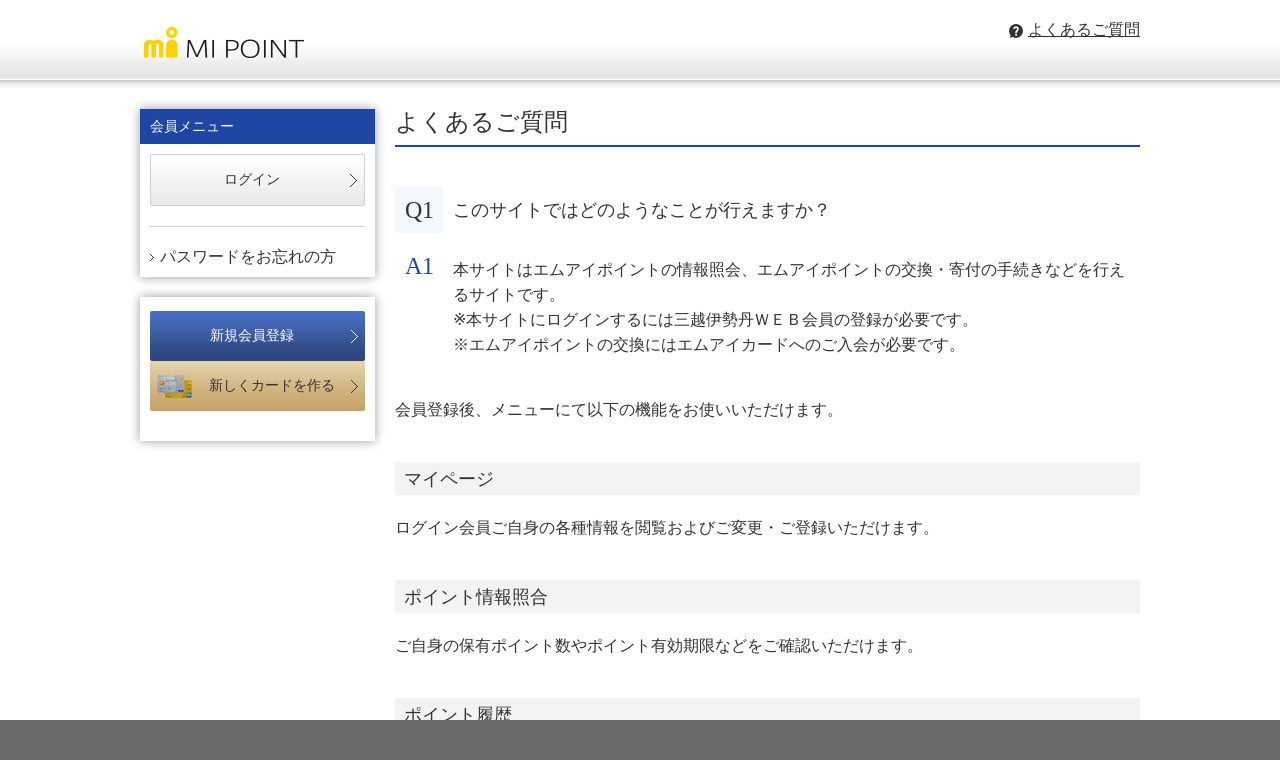

--- FILE ---
content_type: text/html;charset=UTF-8
request_url: https://www.mipoint.jp/vpcontents/faq/index.html?rid=1ab5362140ef4e3d995d1ccb63ed8630
body_size: 6682
content:
<!DOCTYPE html>
<!--[if IE 9 ]>
<html class="ie9">
<![endif]-->
<!--[if !IE]>-->
<html>
<!--<![endif]-->
<head>
<!-- FLAMINGO - DO NOT ALTER - PASTE IMMEDIATELY AFTER OPENING HEAD TAG -->
<script id="flamingo-switcher" type="text/javascript">!function(e,t,a,A){"use strict";if(a()){ A.loader&&(A.loader.style="<style id=\"flamingo-loader-style\">@keyframes a{0%{transform:translate3d(-100%,0,0)}to{transform:translate3d(200%,0,0)}}html{height:100%;}html:before,html:after{top:0;left:0;right:0;bottom:0;position:fixed;content:'';display:block;z-index:10000;}html:before{background:fixed #fff url("+A.loader.image+") no-repeat center; background-size: 40%;}html:after{bottom:auto;height:16px;background:linear-gradient(90deg,#f48020,#e1761e);background-size: 400% 400%;animation:a 2s linear infinite}</style>",t.write('<meta name="viewport" content="width=device-width, initial-scale=1">'),t.write(A.loader.style)),t.write('<plaintext style="display:none">');var o=!1;try{o=localStorage}catch(i){}var n=3,r=function(){var a="[object Array]"==Object.prototype.toString.call(A.dataUrl)?A.dataUrl[0]:A.dataUrl,i=t.createElement("script"),l=t.getElementsByTagName("script")[0];i.src=a+"flamingo"+(t.evaluate?"":"-compat")+".js",i.id="flamingo-engine",i.charset="utf-8",i.onload=i.onreadystatechange=function(){if(!this.readyState||"loaded"===this.readyState||"complete"===this.readyState){try{var a=t.getElementById("flamingo-loader-style");a&&a.parentElement&&a.parentElement.removeChild(a),Flamingo.init(e,t,o,A)}catch(n){console.error("Unable to initialize Flamingo Engine",n)}try{i.onload=i.onreadystatechange=null,i.parentNode&&i.parentNode.removeChild(i)}catch(n){}}},i.onerror=function(){n--,l.parentNode.removeChild(i),n?("[object Array]"==Object.prototype.toString.call(A.dataUrl)&&(A.dataUrl.splice(0,1),A.dataUrl.push(a)),r()):0!==e.name.indexOf("flamingo")&&alert("Something is going wrong. Try to reload page.")},l.parentNode.insertBefore(i,l)};setTimeout(r)}}(window,document,function(){return"undefined"!=typeof Flamingo?!1:0===window.name.indexOf("flamingo")?!0:(function(u,uad){return (!u.match(/Googlebot/i)&&uad)?(uad.mobile&&!0):((u.match(/(?:iPhone|iPod)|\((?:(?:Linux;.*Android)|Android)/i)&&u.match(/^(?:(?! Tablet).)*$| Mobile/i))||u.match(/(?:.*(?:Googlebot\/[\d\.]*))/i))?!0:!1;})(navigator.userAgent,navigator.userAgentData)},{ banner:'<div class="spView"><a href="#" data-flamingo-switcher="mobile"><img src="https://isetan.mistore.jp/onlinestore/common/images/icons/btn_smartphone.png" alt="スマートフォン表示はこちら" width="1140px" ></a></div>',loader:{image:/iwataya-mitsukoshi/.test(location.host)?"https://iwataya-mitsukoshi.mistore.jp/onlinestore/common/images/ci-iwataya-mitsukoshi.gif":/maruiimai/.test(location.host)?"https://maruiimai.mistore.jp/onlinestore/common/images/maruiimai_onlinestore_logo.png":/isetan/.test(location.host)?"https://files.flamingo.gomobile.jp/cdn/mistoreisetan_6125c3e6936e072df5009b67/images/isetan.png":"https://files.flamingo.gomobile.jp/cdn/mistoreisetan_6125c3e6936e072df5009b67/images/mitsukoshi.png"},dataUrl:"//flamingo.gomobile.jp/mistoreisetan/latest/"});</script>
<!-- END FLAMINGO -->

<meta http-equiv="X-UA-Compatible" content="IE=edge">
<meta charset="utf-8">
<title>よくあるご質問</title>
<meta name="viewport" content="width=device-width, initial-scale=1.0, minimum-scale=1.0, maximum-scale=1.0, user-scalable=no">
<meta name="keywords" content="">
<meta name="description" content="">
<meta property="og:title" content="#">
<meta property="og:type" content="website">
<meta property="og:url" content="#">
<meta property="og:image" content="#">
<meta property="og:site_name" content="#">
<meta property="og:description" content="#">
<meta property="fb:app_id" content="#">

<link rel="apple-touch-icon" href="#">
<link rel="stylesheet" href="/vpcontents/assets/css/ims_vp-mi_point_card.css"></head>
<body>
<!-- Google Tag Manager (noscript) -->
<noscript><iframe src="https://www.googletagmanager.com/ns.html?id=GTM-W7TC4KTF"
height="0" width="0" style="display:none;visibility:hidden"></iframe></noscript>
<!-- End Google Tag Manager (noscript) --><!--
<div id="mobify-back-to-mobile"></div>
<script type="text/javascript"> (function() { var el; var isMobile = /ip(hone|od)|android.*(mobile)|blackberry.*applewebkit/i.test(navigator.userAgent); var thePast = new Date(1990,1,1); if (isMobile && (el = document.getElementById('mobify-back-to-mobile'))) { console.log('hello'); el.innerHTML = '<a href="#" onclick="document.cookie=\'mobify-path=;path=/\;expires=' + thePast.toUTCString() + '\';document.location.reload();return false;"><img src="/icons/btn_smartphone.png" alt="スマートフォン版を見る" ></a>';}})();</script>
-->

  <header id="header">
    <div id="header-content">
      <h1 id="header-logo"><a href="/index.html?rid=41af53eb4072416582083979389c0b71" class="ico-header_logo">MI POINT 三越伊勢丹グループのエムアイポイント</a></h1>
       <nav class="nav-function">
        <a href="/vpcontents/faq/index.html?rid=400d284d5ea64b34994b1ce2516f169c" class="nav-function_item"><i class="ico-faq"></i><span class="nav-function_item-name">よくあるご質問</span></a>
      </nav><!-- end.nav-function -->
    </div><!-- end#header-content -->
  </header><!-- end#header -->

  <div id="content-wrap">
    <div id="content">
      <main id="content-main">
        <article>

  <header class="article-header">

    <h2 class="title-article">よくあるご質問</h2>

  </header><!-- end.article-header -->

<section class="article-section">

    <div class="block-faq">
      <h3 class="block-faq-header"><i class="block-faq-mark_qeustion">Q1</i><span class="block-faq-header_inner">このサイトではどのようなことが行えますか？</span></h3>
      <div class="block-faq-body">
        <i class="block-faq-mark_answer">A1</i>
        <div class="block-faq-body_inner">
          <p class="offset-bottom">本サイトはエムアイポイントの情報照会、エムアイポイントの交換・寄付の手続きなどを行えるサイトです。<br>※本サイトにログインするには三越伊勢丹ＷＥＢ会員の登録が必要です。<br>※エムアイポイントの交換にはエムアイカードへのご入会が必要です。</p>
        </div><!-- end.block-faq-body_inner -->
      </div><!-- end.block-faq-body -->
    </div><!-- end.block-faq -->


    <p>会員登録後、メニューにて以下の機能をお使いいただけます。</p>

    <section class="article-section">

      <h4 class="title-section_child">マイページ</h4>

      <p>ログイン会員ご自身の各種情報を閲覧およびご変更・ご登録いただけます。</p>

    </section><!-- end.article-section -->

    <section class="article-section">

      <h4 class="title-section_child">ポイント情報照合</h4>

      <p>ご自身の保有ポイント数やポイント有効期限などをご確認いただけます。</p>

    </section><!-- end.article-section -->

    <section class="article-section">

      <h4 class="title-section_child">ポイント履歴</h4>

      <p>エムアイポイントの獲得や利用の履歴をご確認いただけます。</p>

    </section><!-- end.article-section -->

    <section class="article-section">

      <h4 class="title-section_child">ポイント交換</h4>

      <p>航空会社のマイル交換や各種提携企業のポイント交換、博物館などへの寄付を行えます。</p>

    </section><!-- end.article-section -->

    <div class="block-faq">
      <h3 class="block-faq-header"><i class="block-faq-mark_qeustion">Q2</i><span class="block-faq-header_inner">エムアイポイントの有効期限を知りたい。</span></h3>
      <div class="block-faq-body">
        <i class="block-faq-mark_answer">A2</i>
        <div class="block-faq-body_inner">
          <p class="offset-bottom">エムアイポイントを獲得した年の翌々年1月31日が期限となります。<br>最短13か月、最長25か月となります。<br>※2022年獲得分のみ最長24か月となります。</p>
        </div><!-- end.block-faq-body_inner -->
      </div><!-- end.block-faq-body -->
    </div><!-- end.block-faq -->

    <div class="block-faq">
      <h3 class="block-faq-header"><i class="block-faq-mark_qeustion">Q3</i><span class="block-faq-header_inner">登録している会員情報の確認、変更をしたい。</span></h3>
      <div class="block-faq-body">
        <i class="block-faq-mark_answer">A3</i>
        <div class="block-faq-body_inner">
          <p class="offset-bottom">会員情報は、マイページ内「会員情報の確認・変更」よりご変更いただけます。</p>
        </div><!-- end.block-faq-body_inner -->
      </div><!-- end.block-faq-body -->
    </div><!-- end.block-faq -->

    <div class="block-faq">
      <h3 class="block-faq-header"><i class="block-faq-mark_qeustion">Q4</i><span class="block-faq-header_inner">パスワードを忘れてしまった。</span></h3>
      <div class="block-faq-body">
        <i class="block-faq-mark_answer">A4</i>
        <div class="block-faq-body_inner">
          <p class="offset-bottom">ログイン画面から「パスワードをお忘れの方はこちら」をクリックして、パスワードを再登録してください。</p>
        </div><!-- end.block-faq-body_inner -->
      </div><!-- end.block-faq-body -->
    </div><!-- end.block-faq -->

    <div class="block-faq">
      <h3 class="block-faq-header"><i class="block-faq-mark_qeustion">Q5</i><span class="block-faq-header_inner">マイルをエムアイポイントと交換したい。</span></h3>
      <div class="block-faq-body">
        <i class="block-faq-mark_answer">A5</i>
        <div class="block-faq-body_inner">
          <p class="offset-bottom">マイルをエムアイポイントに交換する場合は、各航空会社ホームページでお手続きください。</p>
        </div><!-- end.block-faq-body_inner -->
      </div><!-- end.block-faq-body -->
    </div><!-- end.block-faq -->

    <div class="block-faq">
      <h3 class="block-faq-header"><i class="block-faq-mark_qeustion">Q6</i><span class="block-faq-header_inner">ポイント残高がマイナスになっている。</span></h3>
      <div class="block-faq-body">
        <i class="block-faq-mark_answer">A6</i>
        <div class="block-faq-body_inner">
          <p class="offset-bottom">ポイントを使って購入した商品を返品した場合に、ポイント残高がマイナス表示となる場合があります。</p>
        </div><!-- end.block-faq-body_inner -->
      </div><!-- end.block-faq-body -->
    </div><!-- end.block-faq -->

    <div class="block-faq">
      <h3 class="block-faq-header"><i class="block-faq-mark_qeustion">Q7</i><span class="block-faq-header_inner">ログインしたが、エムアイカードの正しいポイント率やポイント数が表示されない。</span></h3>
      <div class="block-faq-body">
        <i class="block-faq-mark_answer">A7</i>
        <div class="block-faq-body_inner">
          <p class="offset-bottom">三越伊勢丹WEB会員IDとエムアイカードを連携する必要がございます。<br>●アプリをお持ちの方：アプリ内で連携してください。<br>●アプリをお持ちでない方：マイページ内でエムアイカード情報の登録を行ってください。<br>　※エムアイカード情報の登録を行うには、住所などの登録も行う必要があります。</p>
        </div><!-- end.block-faq-body_inner -->
      </div><!-- end.block-faq-body -->
    </div><!-- end.block-faq -->


  </section><!-- end.article-section -->

</article>

      </main><!-- end#content-main -->
            <div id="content-aside">
    <aside class="aside-content">
      <h2 class="title-aside">会員メニュー</h2>
      <p><a href="//www.mipoint.jp/mypage/gp/regist/gp_login?nextUrl=https%3A%2F%2Fwww.mipoint.jp%2Fvpcontents%2Ffaq%2Findex.html%3Frid%3D1ab5362140ef4e3d995d1ccb63ed8630&rid=f5bd67b0b8734b5bb6e856e6bd247685" class="btn-default"><span class="btn-inner">ログイン</span></a></p>
      <hr class="block-divid">
      <ul class="list-link offset-bottom">
        <li class="list-link-item offset-bottom"><a href="/mypage/gp/info/gp_passrequest?returnUrl=https://www.mipoint.jp/vpcontents/faq/index.html?rid=1ab5362140ef4e3d995d1ccb63ed8630&nextUrl=https://www.mipoint.jp/vpcontents/faq/index.html?rid=1ab5362140ef4e3d995d1ccb63ed8630&loginType=VP&rid=672ae551b06547c7a8838f3d05a50af3" "https" "www")">パスワードをお忘れの方</a></li>
      </ul>
    </aside><!-- end.aside-content -->

    <aside class="aside-content">
      <p class="offset-bottom"><a href="//www.mipoint.jp/mypage/gp/regist/gp_agreement?newMemberClass=WEB_PURCHASE_MEMBER&nextUrl=https%3A%2F%2Fwww.mipoint.jp%2Fvpcontents%2Ffaq%2Findex.html%3Frid%3D1ab5362140ef4e3d995d1ccb63ed8630&returnUrl=https%3A%2F%2Fwww.mipoint.jp%2Fvpcontents%2Ffaq%2Findex.html%3Frid%3D1ab5362140ef4e3d995d1ccb63ed8630&loginType=VP&rid=a54bd14db47f4ba79486a2fecba03fad" class="btn-primary"><span class="btn-inner">新規会員登録</span></a></p>

    <aside class="aside">
      <ul class="list-banner">
        <li class="list-banner-item"><a href="https://www2.micard.co.jp/card.html?link=pointsite" class="btn-special"><i class="btn-special-inner_card"></i><span class="btn-inner">新しくカードを作る</span></a></li>
      </ul>
    </aside><!-- end.aside -->
</div><!-- end#content-aside -->
    </div><!-- end#content -->
  </div><!-- end#content-wrap -->

  <footer id="footer">
    <nav id="nav-footer">
      <ul class="nav-footer_group">
        <li class="nav-footer_group-item"><a href="http://www.imhds.co.jp/" target="_blank">三越伊勢丹ホールディングス <i class="ico-blank_light"></i></a></li>
        <li class="nav-footer_group-item"><a href="//mitsukoshi.mistore.jp/onlinestore/index.html?rid=a2d593c0846641dba9a5112bff6c29a0" target="_blank">三越オンラインストア <i class="ico-blank_light"></i></a></li>
        <li class="nav-footer_group-item"><a href="//isetan.mistore.jp/onlinestore/index.html?rid=8276c3bf091743a7b0f17417cd2211cc" target="_blank">伊勢丹オンラインストア <i class="ico-blank_light"></i></a></li>
        <li class="nav-footer_group-item"><a href="https://www2.micard.co.jp/index.html" target="_blank">エムアイカード <i class="ico-blank_light"></i></a></li>
      </ul>
      <ul class="nav-footer_group">
        <li class="nav-footer_group-item"><a href="/vpcontents/faq/index.html?rid=512f23bf8c8545149edda916f30af37d">よくあるご質問</a></li>
       <li class="nav-footer_group-item"><a href="https://www.imhds.co.jp/ja/privacy_policy/index.html" target="_blank">プライバシーポリシー <i class="ico-blank_light"></i></a></li>
      </ul>
      <ul class="nav-footer_group">
        <li class="nav-footer_group-item"><a href="https://www.mistore.jp/shopping/help/guide/terms_h.html" target="_blank">会員規約</a></li>
        <li class="nav-footer_group-item"><a href="https://www.imhds.co.jp/ja/cookie_policy/index.html" target="_blank">Cookieポリシー <i class="ico-blank_light"></i></a></li>
      </ul>
    </nav><!-- end#nav-footer -->
    <address class="txt-copyright">
      Copyright &copy;2026 ISETAN MITSUKOSHI
    </address>
  </footer><!-- end#footer -->

  <script type="text/javascript" src="/vpcontents/assets/js/ims_vp-mi_point_card.js"></script>

<div id="_spmark_vcpagecommon" style="display:none">
<script type="text/javascript"><!--
var orgDocumentOnkeydownHandler = window.document.onkeydown;
window.document.onkeydown = function(evt) {
  var we = false;
  if (evt == null) {
    evt = window.event;
    we = true;
  }
  var result = true;
  var keyCode = evt.which ? evt.which : evt.keyCode;
  switch (keyCode) {
    case 116:
      if (we) evt.keyCode = 0;
      result = false;
      break;
    case 82:
      if (evt.ctrlKey) {
        if (we) evt.keyCode = 0;
        result = false;
      }
      break;
  }
  if (result && orgDocumentOnkeydownHandler) {
    return orgDocumentOnkeydownHandler();
  }
  return result;
}
 --></script>
<script type="text/javascript">
<!--
      var _sc = {};
  _sc.pageName="よくあるご質問 | エムアイポイント";
        _sc.channel = "ポイントサイト";
        _sc.server="www.mipoint.jp";
  _sc.prop1 = "https://www.mipoint.jp/vpcontents/faq/index.html";
    _sc.prop18 = "PC";
    _sc.eVar10 = "ポイントサイト";
  _sc.eVar18 = "PC";
  if ((navigator.userAgent.indexOf('iPhone') > 0 && navigator.userAgent.indexOf('iPad') == -1)
    || navigator.userAgent.indexOf('iPod') > 0
    || (navigator.userAgent.indexOf('Android') > 0 && navigator.userAgent.indexOf('Mobile') > 0)) {
  _sc.prop19 = "SP";
  _sc.eVar19 = "SP";
  } else {
  _sc.prop19 = "PC";
  _sc.eVar19 = "PC";
  }
    var wurl = location.href.replace("/sp/","/");
  var pgType = "$pageType";
  if(pgType.indexOf("pageType") == -1){
      _sc.prop20 = "$pageType";
      _sc.eVar20 = "$pageType";
  } else {
     if(wurl.match(/^https*:\/\/www.([a-z0-9\.\-\_\:]+)\/onlinestore\/index([a-z0-9\.\-\_]*).html/i)){
         _sc.prop20 = "global_top";
         _sc.eVar20 = "global_top";
     } else if(wurl.match(/^https*:\/\/([a-z0-9\.\-\_\:]+)\/([a-z0-9\.\-\_]+)\/index([a-z0-9\.\-\_]*).html/i)){
         _sc.prop20 = "site_index";
         _sc.eVar20 = "site_index";
     } else if(wurl.match(/^https*:\/\/([a-z0-9\.\-\_\:]+)\/([a-z0-9\.\-\_]+)\/([a-z0-9\.\-\_]+)\/index([a-z0-9\.\-\_]*).html/i)){
         if(!wurl.match(/shops/)){
            if(wurl.match(/^https*:\/\/([a-z0-9\.\-\_\:]+)\/([a-z0-9\.\-\_]+)\/(women|women_size|fashiongoods|ladies_shoes|beauty|men|baby_kids|living_art|gofuku_art|foods|outlet|dosanko|fashion|goods)\/index([a-z0-9\.\-\_]*).html/i)){
               _sc.prop20 = "site_category_index";
               _sc.eVar20 = "site_category_index";
            } else {
               _sc.prop20 = "site_subcat_index";
               _sc.eVar20 = "site_subcat_index";
            }
         }
     } else if(wurl.match(/^https*:\/\/([a-z0-9\.\-\_\:]+)\/([a-z0-9\.\-\_]+)\/([a-z0-9\.\-\_]+)\/([a-z0-9\.\-\_]+)\/index([a-z0-9\.\-\_]*).html/i)){
         if(!wurl.match(/shops/)){
            _sc.prop20 = "site_subcat_index";
            _sc.eVar20 = "site_subcat_index";
         }
     }
  }
  
    _sc.eVar1 = "D=c1";
  _sc.eVar41 = "D=c1";
  var refer = window.document.referrer;
  if (refer.length > 0 ) {
     var domaintmp = refer.split("/")[2];
     var domain = domaintmp.split("?")[0];

     if (domain.indexOf("www.mistore.jp") > -1 || domain.indexOf("isetan.mistore.jp") > -1 ||
     domain.indexOf("iwataya-mitsukoshi.mistore.jp") > -1 || domain.indexOf("maruiimai.mistore.jp") > -1 ||
     domain.indexOf("mitsukoshi.mistore.jp") > -1 || domain.indexOf("resource.mistore.jp") > -1 ||
     domain.indexOf("www.mipoint.jp") > -1 || domain.indexOf("resource.mipoint.jp") > -1 ) {
     } else if(domain.indexOf("google") > -1 || domain.indexOf("yahoo") > -1 || domain.indexOf("bing") > -1 ) {
        _sc.prop21 = domain;
        _sc.eVar21 = domain;
     } else {
        _sc.prop21 = refer.split("?")[0];
        _sc.eVar21 = refer.split("?")[0];
     }
  }
//--></script>

<script type="text/javascript">
window .dataLayer = window .dataLayer || [];
window .dataLayer.push({
'event' : 'user' ,
'user' : {
'evar5' : "" ,
'evar6' : "" ,
'evar7' : "" ,
'evar8' : "" ,
'evar9' : "$vcView.customer.customerId" ,
'evar10' : "" ,
'evar11' : ""
}
});
</script>

<script>
 (function(i,s,o,g,r,a,m){i['GoogleAnalyticsObject']=r;i[r]=i[r]||function(){ (i[r].q=i[r].q||[]).push(arguments)},i[r].l=1*new Date();a=s.createElement(o),
 m=s.getElementsByTagName(o)[0];a.async=1;a.src=g;m.parentNode.insertBefore(a,m)
 })(window,document,'script','//www.google-analytics.com/analytics.js','ga');

// DOM
var nodes=document.getElementsByName('pageid');
var pid;
var hr=location.href;
var param = location.search;

if(nodes.item(0) == null){
	pid='dummy';
} else {
 	pid=nodes.item(0).content;
}

ga('create', 'UA-46674254-1', 'auto', {'allowLinker': true});
ga('require', 'linker');
ga('linker:autoLink', ['mistore.jp']);

switch (pid){
case 'B-PC-070':
	var url = hr.substring(hr.indexOf("/cart/"),hr.length - param.length) + "/ga_complete";
	ga('send', 'pageview', url);
break;
default:
	ga('send', 'pageview');
break;
}

</script>

<!-- Google Tag Manager -->
<script>(function(w,d,s,l,i){w[l]=w[l]||[];w[l].push({'gtm.start':
new Date().getTime(),event:'gtm.js'});var f=d.getElementsByTagName(s)[0],
j=d.createElement(s),dl=l!='dataLayer'?'&l='+l:'';j.async=true;j.src=
'https://www.googletagmanager.com/gtm.js?id='+i+dl;f.parentNode.insertBefore(j,f);
})(window,document,'script','dataLayer','GTM-W7TC4KTF');</script>
<!-- End Google Tag Manager -->

<!-- Google Tag Manager -->
<noscript><iframe src="//www.googletagmanager.com/ns.html?id=GTM-W82L86"
height="0" width="0" style="display:none;visibility:hidden"></iframe></noscript>
<script>(function(w,d,s,l,i){w[l]=w[l]||[];w[l].push({'gtm.start':
new Date().getTime(),event:'gtm.js'});var f=d.getElementsByTagName(s)[0],
j=d.createElement(s),dl=l!='dataLayer'?'&l='+l:'';j.async=true;j.src=
'//www.googletagmanager.com/gtm.js?id='+i+dl;f.parentNode.insertBefore(j,f);
})(window,document,'script','dataLayer','GTM-W82L86');</script>
<!-- End Google Tag Manager -->

<!-- Google Tag Manager -->
<script>(function(w,d,s,l,i){w[l]=w[l]||[];w[l].push({'gtm.start':
new Date().getTime(),event:'gtm.js'});var f=d.getElementsByTagName(s)[0],
j=d.createElement(s),dl=l!='dataLayer'?'&l='+l:'';j.async=true;j.src=
'https://www.googletagmanager.com/gtm.js?id='+i+dl;f.parentNode.insertBefore(j,f);
})(window,document,'script','dataLayer','GTM-WF6ZRKT');</script>
<!-- End Google Tag Manager -->


<script type="text/javascript" src="//resource.mipoint.jp/common/js/disableMultiSubmit.js"></script>
</div>
</body>
</html>

--- FILE ---
content_type: text/css;charset=utf-8
request_url: https://www.mipoint.jp/vpcontents/assets/css/ims_vp-mi_point_card.css
body_size: 10111
content:
@charset "UTF-8";

img, legend {
		border: 0
}

a, a:hover {
		color: #2046a3
}

#content-wrap, figure, legend, td, th {
		padding: 0
}

.block-main_view, .list-banner, .list-block, .list-link, .list-notification, .list-possible, .row, .txt-indent, ul.txt-indent {
		list-style: none
}

#content-wrap #content:after, .block-main_view:after, .list-block:after, .list-link_block:after, .list-possible:after, .row:after, .title-article_more:after {
		content: ""
}

html {
		box-sizing: border-box
}

*, :after, :before {
		box-sizing: inherit
}/*! normalize.scss v0.1.0 | MIT License | based on git.io/normalize */

body {
		margin: 0;
		background-color: #6a6a6c
}

article, aside, details, figcaption, figure, footer, header, hgroup, main, menu, nav, section, summary {
		display: block
}

audio, canvas, progress, video {
		display: inline-block;
		vertical-align: baseline
}

audio:not([controls]) {
		display: none;
		height: 0
}

[hidden], template {
		display: none
}

a {
		background-color: transparent
}

a:active, a:hover {
		outline: 0
}

abbr[title] {
		border-bottom: 1px dotted
}

b, optgroup, strong {
		font-weight: 700
}

dfn {
		font-style: italic
}

h1 {
		font-size: 2em;
		margin: .67em 0
}

mark {
		background: #ff0;
		color: #000
}

small {
		font-size: 80%
}

sub, sup {
		font-size: 75%;
		line-height: 0;
		position: relative;
		vertical-align: baseline
}

sup {
		top: -.5em
}

sub {
		bottom: -.25em
}

svg:not(:root) {
		overflow: hidden
}

hr {
		box-sizing: content-box;
		height: 0
}

pre, textarea {
		overflow: auto
}

code, kbd, pre, samp {
		font-family: monospace, monospace;
		font-size: 1em
}

button, input, optgroup, select, textarea {
		color: inherit;
		font: inherit;
		margin: 0
}

button {
		overflow: visible
}

button, select {
		text-transform: none
}

button, html input[type=button], input[type=reset], input[type=submit] {
		-webkit-appearance: button;
		cursor: pointer
}

button[disabled], html input[disabled] {
		cursor: default
}
button::-moz-focus-inner, input::-moz-focus-inner {
border:0;
padding:0
}

input {
		line-height: normal
}

input[type=checkbox], input[type=radio] {
		box-sizing: border-box;
		padding: 0
}
input[type=number]::-webkit-inner-spin-button, input[type=number]::-webkit-outer-spin-button {
height:auto
}

input[type=search] {
		-webkit-appearance: textfield;
		box-sizing: content-box
}
input[type=search]::-webkit-search-cancel-button, input[type=search]::-webkit-search-decoration {
-webkit-appearance:none
}

fieldset {
		border: 1px solid silver;
		margin: 0 2px;
		padding: .35em .625em .75em
}

table {
		border-collapse: collapse;
		border-spacing: 0
}

html {
		-ms-text-size-adjust: 100%;
		-webkit-text-size-adjust: 100%;
		font-family: YuGothic, '游ゴシック', Helvetica, 'Helvetica neue', Arial, 'メイリオ', Meiryo, 'ＭＳ Ｐゴシック', sans-serif;
		color: #333
}

* {
		box-sizing: border-box
}

p {
		margin: 0 0 1em;
		line-height: 1.6
}

ol, ul {
		padding-left: 1.6em
}

a:hover {
		text-decoration: none
}

figure {
		margin: 0
}

#content-wrap {
		margin: 0;
		background-color: #fff
}

#content-wrap #content {
		margin: 0 auto;
		padding: 20px 20px 0;
		max-width: 1040px
}

#content-wrap #content:after {
		clear: both;
		display: table
}

#content-wrap #content #content-main {
		margin: 0 0 20px 2%;
		padding: 0;
		float: right;
		display: block;
		width: 74.5%
}

#content-wrap #content #content-aside:last-child, #content-wrap #content #content-main:last-child {
		margin-left: 0
}

#content-wrap #content #content-aside {
		margin: 0 0 20px 2%;
		padding: 0;
		float: right;
		display: block;
		width: 23.5%
}

@media screen and (max-width:768px) {

#content-wrap #content {
		padding-right: 10px;
		padding-left: 10px
}

#content-wrap #content #content-aside, #content-wrap #content #content-main {
		float: right;
		display: block;
		margin-left: 2%;
		width: 100%
}

#content-wrap #content #content-aside:last-child, #content-wrap #content #content-main:last-child {
		margin-left: 0
}
}

.article-header, .article-section {
		clear: both;
		margin: 0 0 40px;
		padding: 0
}

.article-section .article-section {
		margin-top: 40px
}

.title-section+.article-section, .title-section_child+.article-section, .title-sub+.article-section {
		margin-top: 0
}

.aside, .aside-content {
		margin: 0 0 20px;
		clear: both
}

.aside {
		padding: 0
}

.aside-content {
		padding: 10px;
		background-color: #fff;
		box-shadow: 0 0 10px rgba(0,0,0,.4)
}

.offset-top {
		margin-top: 0!important
}

.offset-right {
		margin-right: 0!important
}

.offset-bottom {
		margin-bottom: 0!important;
		padding: 4px 0px 0px 0px
}

.offset-left {
		margin-left: 0!important
}

.indent-top {
		margin-top: 20px!important
}

.indent-right {
		margin-right: 20px!important
}

.indent-bottom {
		margin-bottom: 20px!important
}

.indent-left {
		margin-left: 20px!important
}

.row {
		margin: 0 auto 20px;
		padding: 0;
		max-width: 1040px
}

.row:after {
		clear: both;
		display: table
}

.row .col10:nth-child(1n+1), .row .col10:nth-child(2n+1), .row .col10:nth-child(3n+1), .row .col10:nth-child(4n+1), .row .col10:nth-child(5n+1), .row .col10:nth-child(6n+1), .row .col11:nth-child(1n+1), .row .col11:nth-child(2n+1), .row .col11:nth-child(3n+1), .row .col11:nth-child(4n+1), .row .col11:nth-child(5n+1), .row .col11:nth-child(6n+1), .row .col12:nth-child(1n+1), .row .col12:nth-child(2n+1), .row .col12:nth-child(3n+1), .row .col12:nth-child(4n+1), .row .col12:nth-child(5n+1), .row .col12:nth-child(6n+1), .row .col1:nth-child(1n+1), .row .col1:nth-child(2n+1), .row .col1:nth-child(3n+1), .row .col1:nth-child(4n+1), .row .col1:nth-child(5n+1), .row .col1:nth-child(6n+1), .row .col2:nth-child(1n+1), .row .col2:nth-child(2n+1), .row .col2:nth-child(3n+1), .row .col2:nth-child(4n+1), .row .col2:nth-child(5n+1), .row .col2:nth-child(6n+1), .row .col3:nth-child(1n+1), .row .col3:nth-child(2n+1), .row .col3:nth-child(3n+1), .row .col3:nth-child(4n+1), .row .col3:nth-child(5n+1), .row .col3:nth-child(6n+1), .row .col4:nth-child(1n+1), .row .col4:nth-child(2n+1), .row .col4:nth-child(3n+1), .row .col4:nth-child(4n+1), .row .col4:nth-child(5n+1), .row .col4:nth-child(6n+1), .row .col5:nth-child(1n+1), .row .col5:nth-child(2n+1), .row .col5:nth-child(3n+1), .row .col5:nth-child(4n+1), .row .col5:nth-child(5n+1), .row .col5:nth-child(6n+1), .row .col6:nth-child(1n+1), .row .col6:nth-child(2n+1), .row .col6:nth-child(3n+1), .row .col6:nth-child(4n+1), .row .col6:nth-child(5n+1), .row .col7:nth-child(1n+1), .row .col7:nth-child(2n+1), .row .col7:nth-child(3n+1), .row .col7:nth-child(4n+1), .row .col7:nth-child(5n+1), .row .col7:nth-child(6n+1), .row .col8:nth-child(1n+1), .row .col8:nth-child(2n+1), .row .col8:nth-child(3n+1), .row .col8:nth-child(4n+1), .row .col8:nth-child(5n+1), .row .col8:nth-child(6n+1), .row .col9:nth-child(1n+1), .row .col9:nth-child(2n+1), .row .col9:nth-child(3n+1), .row .col9:nth-child(4n+1), .row .col9:nth-child(5n+1), .row .col9:nth-child(6n+1) {
		clear: none
}

.row .col1, .row .col10, .row .col10-center, .row .col11, .row .col12, .row .col12-center, .row .col12_lg-center, .row .col12_md-center, .row .col12_sm-center, .row .col2, .row .col2-center, .row .col3, .row .col4, .row .col4-center, .row .col5, .row .col6, .row .col6-center, .row .col7, .row .col8, .row .col8-center {
		display: block;
		float: left
}

.row .col1 {
		margin: 0 2% 2% 0;
		padding: 0;
		width: 6.5%
}

.row .col1:nth-child(1n), .row .col1:nth-child(2n), .row .col1:nth-child(3n), .row .col1:nth-child(4n), .row .col1:nth-child(5n), .row .col1:nth-child(6n) {
		margin-right: 2%
}

.row .col1:last-child, .row .col1:nth-child(12n) {
		margin-right: 0
}

@media screen and (max-width:999px) {

.row .col1_lg:nth-child(1n+1), .row .col1_lg:nth-child(2n+1), .row .col1_lg:nth-child(3n+1), .row .col1_lg:nth-child(4n+1), .row .col1_lg:nth-child(5n+1), .row .col1_lg:nth-child(6n+1) {
		clear: none
}

.row .col1_lg {
		margin: 0 2% 2% 0;
		padding: 0;
		float: left;
		display: block;
		width: 6.5%
}

.row .col1_lg:nth-child(1n), .row .col1_lg:nth-child(2n), .row .col1_lg:nth-child(3n), .row .col1_lg:nth-child(4n), .row .col1_lg:nth-child(5n), .row .col1_lg:nth-child(6n) {
		margin-right: 2%
}

.row .col1_lg:last-child, .row .col1_lg:nth-child(12n) {
		margin-right: 0
}
}

@media screen and (max-width:768px) {

.row .col1_md:nth-child(1n+1), .row .col1_md:nth-child(2n+1), .row .col1_md:nth-child(3n+1), .row .col1_md:nth-child(4n+1), .row .col1_md:nth-child(5n+1), .row .col1_md:nth-child(6n+1) {
		clear: none
}

.row .col1_md {
		margin: 0 2% 2% 0;
		padding: 0;
		float: left;
		display: block;
		width: 6.5%
}

.row .col1_md:nth-child(1n), .row .col1_md:nth-child(2n), .row .col1_md:nth-child(3n), .row .col1_md:nth-child(4n), .row .col1_md:nth-child(5n), .row .col1_md:nth-child(6n) {
		margin-right: 2%
}

.row .col1_md:last-child, .row .col1_md:nth-child(12n) {
		margin-right: 0
}
}

@media screen and (max-width:480px) {

.row .col1_sm:nth-child(1n+1), .row .col1_sm:nth-child(2n+1), .row .col1_sm:nth-child(3n+1), .row .col1_sm:nth-child(4n+1), .row .col1_sm:nth-child(5n+1), .row .col1_sm:nth-child(6n+1) {
		clear: none
}

.row .col1_sm {
		margin: 0 2% 2% 0;
		padding: 0;
		float: left;
		display: block;
		width: 6.5%
}

.row .col1_sm:nth-child(1n), .row .col1_sm:nth-child(2n), .row .col1_sm:nth-child(3n), .row .col1_sm:nth-child(4n), .row .col1_sm:nth-child(5n), .row .col1_sm:nth-child(6n) {
		margin-right: 2%
}

.row .col1_sm:last-child, .row .col1_sm:nth-child(12n) {
		margin-right: 0
}
}

.row .col2 {
		margin: 0 2% 2% 0;
		padding: 0;
		width: 15%
}

.row .col2:nth-child(1n), .row .col2:nth-child(2n), .row .col2:nth-child(3n), .row .col2:nth-child(4n), .row .col2:nth-child(5n) {
		margin-right: 2%
}

.row .col2:last-child, .row .col2:nth-child(6n) {
		margin-right: 0
}

@media screen and (max-width:999px) {

.row .col2_lg:nth-child(1n+1), .row .col2_lg:nth-child(2n+1), .row .col2_lg:nth-child(3n+1), .row .col2_lg:nth-child(4n+1), .row .col2_lg:nth-child(5n+1), .row .col2_lg:nth-child(6n+1) {
		clear: none
}

.row .col2_lg {
		margin: 0 2% 2% 0;
		padding: 0;
		float: left;
		display: block;
		width: 15%
}

.row .col2_lg:nth-child(1n), .row .col2_lg:nth-child(2n), .row .col2_lg:nth-child(3n), .row .col2_lg:nth-child(4n), .row .col2_lg:nth-child(5n) {
		margin-right: 2%
}

.row .col2_lg:last-child, .row .col2_lg:nth-child(6n) {
		margin-right: 0
}
}

@media screen and (max-width:768px) {

.row .col2_md:nth-child(1n+1), .row .col2_md:nth-child(2n+1), .row .col2_md:nth-child(3n+1), .row .col2_md:nth-child(4n+1), .row .col2_md:nth-child(5n+1), .row .col2_md:nth-child(6n+1) {
		clear: none
}

.row .col2_md {
		margin: 0 2% 2% 0;
		padding: 0;
		float: left;
		display: block;
		width: 15%
}

.row .col2_md:nth-child(1n), .row .col2_md:nth-child(2n), .row .col2_md:nth-child(3n), .row .col2_md:nth-child(4n), .row .col2_md:nth-child(5n) {
		margin-right: 2%
}

.row .col2_md:last-child, .row .col2_md:nth-child(6n) {
		margin-right: 0
}
}

@media screen and (max-width:480px) {

.row .col2_sm:nth-child(1n+1), .row .col2_sm:nth-child(2n+1), .row .col2_sm:nth-child(3n+1), .row .col2_sm:nth-child(4n+1), .row .col2_sm:nth-child(5n+1), .row .col2_sm:nth-child(6n+1) {
		clear: none
}

.row .col2_sm {
		margin: 0 2% 2% 0;
		padding: 0;
		float: left;
		display: block;
		width: 15%
}

.row .col2_sm:nth-child(1n), .row .col2_sm:nth-child(2n), .row .col2_sm:nth-child(3n), .row .col2_sm:nth-child(4n), .row .col2_sm:nth-child(5n) {
		margin-right: 2%
}

.row .col2_sm:last-child, .row .col2_sm:nth-child(6n) {
		margin-right: 0
}
}

.row .col3 {
		margin: 0 2% 2% 0;
		padding: 0;
		width: 23.5%
}

.row .col3:nth-child(1n), .row .col3:nth-child(2n), .row .col3:nth-child(3n), .row .col3:nth-child(5n), .row .col3:nth-child(6n) {
		margin-right: 2%
}

.row .col3:last-child, .row .col3:nth-child(4n) {
		margin-right: 0
}

@media screen and (max-width:999px) {

.row .col3_lg:nth-child(1n+1), .row .col3_lg:nth-child(2n+1), .row .col3_lg:nth-child(3n+1), .row .col3_lg:nth-child(4n+1), .row .col3_lg:nth-child(5n+1), .row .col3_lg:nth-child(6n+1) {
		clear: none
}

.row .col3_lg {
		margin: 0 2% 2% 0;
		padding: 0;
		float: left;
		display: block;
		width: 23.5%
}

.row .col3_lg:nth-child(1n), .row .col3_lg:nth-child(2n), .row .col3_lg:nth-child(3n), .row .col3_lg:nth-child(5n), .row .col3_lg:nth-child(6n) {
		margin-right: 2%
}

.row .col3_lg:last-child, .row .col3_lg:nth-child(4n) {
		margin-right: 0
}
}

@media screen and (max-width:768px) {

.row .col3_md:nth-child(1n+1), .row .col3_md:nth-child(2n+1), .row .col3_md:nth-child(3n+1), .row .col3_md:nth-child(4n+1), .row .col3_md:nth-child(5n+1), .row .col3_md:nth-child(6n+1) {
		clear: none
}

.row .col3_md {
		margin: 0 2% 2% 0;
		padding: 0;
		float: left;
		display: block;
		width: 23.5%
}

.row .col3_md:nth-child(1n), .row .col3_md:nth-child(2n), .row .col3_md:nth-child(3n), .row .col3_md:nth-child(5n), .row .col3_md:nth-child(6n) {
		margin-right: 2%
}

.row .col3_md:last-child, .row .col3_md:nth-child(4n) {
		margin-right: 0
}
}

@media screen and (max-width:480px) {

.row .col3_sm:nth-child(1n+1), .row .col3_sm:nth-child(2n+1), .row .col3_sm:nth-child(3n+1), .row .col3_sm:nth-child(4n+1), .row .col3_sm:nth-child(5n+1), .row .col3_sm:nth-child(6n+1) {
		clear: none
}

.row .col3_sm {
		margin: 0 2% 2% 0;
		padding: 0;
		float: left;
		display: block;
		width: 23.5%
}

.row .col3_sm:nth-child(1n), .row .col3_sm:nth-child(2n), .row .col3_sm:nth-child(3n), .row .col3_sm:nth-child(5n), .row .col3_sm:nth-child(6n) {
		margin-right: 2%
}

.row .col3_sm:last-child, .row .col3_sm:nth-child(4n) {
		margin-right: 0
}
}

.row .col4 {
		margin: 0 2% 2% 0;
		padding: 0;
		width: 32%
}

.row .col4:nth-child(1n), .row .col4:nth-child(2n), .row .col4:nth-child(4n), .row .col4:nth-child(5n), .row .col4:nth-child(6n) {
		margin-right: 2%
}

.row .col4:last-child, .row .col4:nth-child(3n) {
		margin-right: 0
}

@media screen and (max-width:999px) {

.row .col4_lg:nth-child(1n+1), .row .col4_lg:nth-child(2n+1), .row .col4_lg:nth-child(3n+1), .row .col4_lg:nth-child(4n+1), .row .col4_lg:nth-child(5n+1), .row .col4_lg:nth-child(6n+1) {
		clear: none
}

.row .col4_lg {
		margin: 0 2% 2% 0;
		padding: 0;
		float: left;
		display: block;
		width: 32%
}

.row .col4_lg:nth-child(1n), .row .col4_lg:nth-child(2n), .row .col4_lg:nth-child(4n), .row .col4_lg:nth-child(5n), .row .col4_lg:nth-child(6n) {
		margin-right: 2%
}

.row .col4_lg:last-child, .row .col4_lg:nth-child(3n) {
		margin-right: 0
}
}

@media screen and (max-width:768px) {

.row .col4_md:nth-child(1n+1), .row .col4_md:nth-child(2n+1), .row .col4_md:nth-child(3n+1), .row .col4_md:nth-child(4n+1), .row .col4_md:nth-child(5n+1), .row .col4_md:nth-child(6n+1) {
		clear: none
}

.row .col4_md {
		margin: 0 2% 2% 0;
		padding: 0;
		float: left;
		display: block;
		width: 32%
}

.row .col4_md:nth-child(1n), .row .col4_md:nth-child(2n), .row .col4_md:nth-child(4n), .row .col4_md:nth-child(5n), .row .col4_md:nth-child(6n) {
		margin-right: 2%
}

.row .col4_md:last-child, .row .col4_md:nth-child(3n) {
		margin-right: 0
}
}

@media screen and (max-width:480px) {

.row .col4_sm:nth-child(1n+1), .row .col4_sm:nth-child(2n+1), .row .col4_sm:nth-child(3n+1), .row .col4_sm:nth-child(4n+1), .row .col4_sm:nth-child(5n+1), .row .col4_sm:nth-child(6n+1) {
		clear: none
}

.row .col4_sm {
		margin: 0 2% 2% 0;
		padding: 0;
		float: left;
		display: block;
		width: 32%
}

.row .col4_sm:nth-child(1n), .row .col4_sm:nth-child(2n), .row .col4_sm:nth-child(4n), .row .col4_sm:nth-child(5n), .row .col4_sm:nth-child(6n) {
		margin-right: 2%
}

.row .col4_sm:last-child, .row .col4_sm:nth-child(3n) {
		margin-right: 0
}
}

.row .col5 {
		margin: 0 2% 2% 0;
		padding: 0;
		width: 40.5%
}

.row .col5:nth-child(1n), .row .col5:nth-child(3n), .row .col5:nth-child(4n), .row .col5:nth-child(5n), .row .col5:nth-child(6n) {
		margin-right: 2%
}

.row .col5:last-child, .row .col5:nth-child(2n) {
		margin-right: 0
}

@media screen and (max-width:999px) {

.row .col5_lg:nth-child(1n+1), .row .col5_lg:nth-child(2n+1), .row .col5_lg:nth-child(3n+1), .row .col5_lg:nth-child(4n+1), .row .col5_lg:nth-child(5n+1), .row .col5_lg:nth-child(6n+1) {
		clear: none
}

.row .col5_lg {
		margin: 0 2% 2% 0;
		padding: 0;
		float: left;
		display: block;
		width: 40.5%
}

.row .col5_lg:nth-child(1n), .row .col5_lg:nth-child(3n), .row .col5_lg:nth-child(4n), .row .col5_lg:nth-child(5n), .row .col5_lg:nth-child(6n) {
		margin-right: 2%
}

.row .col5_lg:last-child, .row .col5_lg:nth-child(2n) {
		margin-right: 0
}
}

@media screen and (max-width:768px) {

.row .col5_md:nth-child(1n+1), .row .col5_md:nth-child(2n+1), .row .col5_md:nth-child(3n+1), .row .col5_md:nth-child(4n+1), .row .col5_md:nth-child(5n+1), .row .col5_md:nth-child(6n+1) {
		clear: none
}

.row .col5_md {
		margin: 0 2% 2% 0;
		padding: 0;
		float: left;
		display: block;
		width: 40.5%
}

.row .col5_md:nth-child(1n), .row .col5_md:nth-child(3n), .row .col5_md:nth-child(4n), .row .col5_md:nth-child(5n), .row .col5_md:nth-child(6n) {
		margin-right: 2%
}

.row .col5_md:last-child, .row .col5_md:nth-child(2n) {
		margin-right: 0
}
}

@media screen and (max-width:480px) {

.row .col5_sm:nth-child(1n+1), .row .col5_sm:nth-child(2n+1), .row .col5_sm:nth-child(3n+1), .row .col5_sm:nth-child(4n+1), .row .col5_sm:nth-child(5n+1), .row .col5_sm:nth-child(6n+1) {
		clear: none
}

.row .col5_sm {
		margin: 0 2% 2% 0;
		padding: 0;
		float: left;
		display: block;
		width: 40.5%
}

.row .col5_sm:nth-child(1n), .row .col5_sm:nth-child(3n), .row .col5_sm:nth-child(4n), .row .col5_sm:nth-child(5n), .row .col5_sm:nth-child(6n) {
		margin-right: 2%
}

.row .col5_sm:last-child, .row .col5_sm:nth-child(2n) {
		margin-right: 0
}
}

.row .col6 {
		margin: 0 2% 2% 0;
		padding: 0;
		width: 49%
}

.row .col6:nth-child(1n), .row .col6:nth-child(3n), .row .col6:nth-child(4n), .row .col6:nth-child(5n), .row .col6:nth-child(6n) {
		margin-right: 2%
}

.row .col6:nth-child(6n+1) {
		clear: none
}

.row .col6:last-child, .row .col6:nth-child(2n) {
		margin-right: 0
}

@media screen and (max-width:999px) {

.row .col6_lg:nth-child(1n+1), .row .col6_lg:nth-child(2n+1), .row .col6_lg:nth-child(3n+1), .row .col6_lg:nth-child(4n+1), .row .col6_lg:nth-child(5n+1), .row .col6_lg:nth-child(6n+1) {
		clear: none
}

.row .col6_lg {
		margin: 0 2% 2% 0;
		padding: 0;
		float: left;
		display: block;
		width: 49%
}

.row .col6_lg:nth-child(1n), .row .col6_lg:nth-child(3n), .row .col6_lg:nth-child(4n), .row .col6_lg:nth-child(5n), .row .col6_lg:nth-child(6n) {
		margin-right: 2%
}

.row .col6_lg:last-child, .row .col6_lg:nth-child(2n) {
		margin-right: 0
}
}

@media screen and (max-width:768px) {

.row .col6_md:nth-child(1n+1), .row .col6_md:nth-child(2n+1), .row .col6_md:nth-child(3n+1), .row .col6_md:nth-child(4n+1), .row .col6_md:nth-child(5n+1), .row .col6_md:nth-child(6n+1) {
		clear: none
}

.row .col6_md {
		margin: 0 2% 2% 0;
		padding: 0;
		float: left;
		display: block;
		width: 49%
}

.row .col6_md:nth-child(1n), .row .col6_md:nth-child(3n), .row .col6_md:nth-child(4n), .row .col6_md:nth-child(5n), .row .col6_md:nth-child(6n) {
		margin-right: 2%
}

.row .col6_md:last-child, .row .col6_md:nth-child(2n) {
		margin-right: 0
}
}

@media screen and (max-width:480px) {

.row .col6_sm:nth-child(1n+1), .row .col6_sm:nth-child(2n+1), .row .col6_sm:nth-child(3n+1), .row .col6_sm:nth-child(4n+1), .row .col6_sm:nth-child(5n+1), .row .col6_sm:nth-child(6n+1) {
		clear: none
}

.row .col6_sm {
		margin: 0 2% 2% 0;
		padding: 0;
		float: left;
		display: block;
		width: 49%
}

.row .col6_sm:nth-child(1n), .row .col6_sm:nth-child(3n), .row .col6_sm:nth-child(4n), .row .col6_sm:nth-child(5n), .row .col6_sm:nth-child(6n) {
		margin-right: 2%
}

.row .col6_sm:last-child, .row .col6_sm:nth-child(2n) {
		margin-right: 0
}
}

.row .col7 {
		margin: 0 2% 2% 0;
		padding: 0;
		width: 57.5%
}

.row .col7:nth-child(2n), .row .col7:nth-child(3n), .row .col7:nth-child(4n), .row .col7:nth-child(5n), .row .col7:nth-child(6n) {
		margin-right: 2%
}

.row .col7:last-child, .row .col7:nth-child(1n) {
		margin-right: 0
}

@media screen and (max-width:999px) {

.row .col7_lg:nth-child(1n+1), .row .col7_lg:nth-child(2n+1), .row .col7_lg:nth-child(3n+1), .row .col7_lg:nth-child(4n+1), .row .col7_lg:nth-child(5n+1), .row .col7_lg:nth-child(6n+1) {
		clear: none
}

.row .col7_lg {
		margin: 0 2% 2% 0;
		padding: 0;
		float: left;
		display: block;
		width: 57.5%
}

.row .col7_lg:nth-child(2n), .row .col7_lg:nth-child(3n), .row .col7_lg:nth-child(4n), .row .col7_lg:nth-child(5n), .row .col7_lg:nth-child(6n) {
		margin-right: 2%
}

.row .col7_lg:last-child, .row .col7_lg:nth-child(1n) {
		margin-right: 0
}
}

@media screen and (max-width:768px) {

.row .col7_md:nth-child(1n+1), .row .col7_md:nth-child(2n+1), .row .col7_md:nth-child(3n+1), .row .col7_md:nth-child(4n+1), .row .col7_md:nth-child(5n+1), .row .col7_md:nth-child(6n+1) {
		clear: none
}

.row .col7_md {
		margin: 0 2% 2% 0;
		padding: 0;
		float: left;
		display: block;
		width: 57.5%
}

.row .col7_md:nth-child(2n), .row .col7_md:nth-child(3n), .row .col7_md:nth-child(4n), .row .col7_md:nth-child(5n), .row .col7_md:nth-child(6n) {
		margin-right: 2%
}

.row .col7_md:last-child, .row .col7_md:nth-child(1n) {
		margin-right: 0
}
}

@media screen and (max-width:480px) {

.row .col7_sm:nth-child(1n+1), .row .col7_sm:nth-child(2n+1), .row .col7_sm:nth-child(3n+1), .row .col7_sm:nth-child(4n+1), .row .col7_sm:nth-child(5n+1), .row .col7_sm:nth-child(6n+1) {
		clear: none
}

.row .col7_sm {
		margin: 0 2% 2% 0;
		padding: 0;
		float: left;
		display: block;
		width: 57.5%
}

.row .col7_sm:nth-child(2n), .row .col7_sm:nth-child(3n), .row .col7_sm:nth-child(4n), .row .col7_sm:nth-child(5n), .row .col7_sm:nth-child(6n) {
		margin-right: 2%
}

.row .col7_sm:last-child, .row .col7_sm:nth-child(1n) {
		margin-right: 0
}
}

.row .col8 {
		margin: 0 2% 2% 0;
		padding: 0;
		width: 66%
}

.row .col8:nth-child(2n), .row .col8:nth-child(3n), .row .col8:nth-child(4n), .row .col8:nth-child(5n), .row .col8:nth-child(6n) {
		margin-right: 2%
}

.row .col8:last-child, .row .col8:nth-child(1n) {
		margin-right: 0
}

@media screen and (max-width:999px) {

.row .col8_lg:nth-child(1n+1), .row .col8_lg:nth-child(2n+1), .row .col8_lg:nth-child(3n+1), .row .col8_lg:nth-child(4n+1), .row .col8_lg:nth-child(5n+1), .row .col8_lg:nth-child(6n+1) {
		clear: none
}

.row .col8_lg {
		margin: 0 2% 2% 0;
		padding: 0;
		float: left;
		display: block;
		width: 66%
}

.row .col8_lg:nth-child(2n), .row .col8_lg:nth-child(3n), .row .col8_lg:nth-child(4n), .row .col8_lg:nth-child(5n), .row .col8_lg:nth-child(6n) {
		margin-right: 2%
}

.row .col8_lg:last-child, .row .col8_lg:nth-child(1n) {
		margin-right: 0
}
}

@media screen and (max-width:768px) {

.row .col8_md:nth-child(1n+1), .row .col8_md:nth-child(2n+1), .row .col8_md:nth-child(3n+1), .row .col8_md:nth-child(4n+1), .row .col8_md:nth-child(5n+1), .row .col8_md:nth-child(6n+1) {
		clear: none
}

.row .col8_md {
		margin: 0 2% 2% 0;
		padding: 0;
		float: left;
		display: block;
		width: 66%
}

.row .col8_md:nth-child(2n), .row .col8_md:nth-child(3n), .row .col8_md:nth-child(4n), .row .col8_md:nth-child(5n), .row .col8_md:nth-child(6n) {
		margin-right: 2%
}

.row .col8_md:last-child, .row .col8_md:nth-child(1n) {
		margin-right: 0
}
}

@media screen and (max-width:480px) {

.row .col8_sm:nth-child(1n+1), .row .col8_sm:nth-child(2n+1), .row .col8_sm:nth-child(3n+1), .row .col8_sm:nth-child(4n+1), .row .col8_sm:nth-child(5n+1), .row .col8_sm:nth-child(6n+1) {
		clear: none
}

.row .col8_sm {
		margin: 0 2% 2% 0;
		padding: 0;
		float: left;
		display: block;
		width: 66%
}

.row .col8_sm:nth-child(2n), .row .col8_sm:nth-child(3n), .row .col8_sm:nth-child(4n), .row .col8_sm:nth-child(5n), .row .col8_sm:nth-child(6n) {
		margin-right: 2%
}

.row .col8_sm:last-child, .row .col8_sm:nth-child(1n) {
		margin-right: 0
}
}

.row .col9 {
		margin: 0 2% 2% 0;
		padding: 0;
		float: left;
		display: block;
		width: 74.5%
}

.row .col9:nth-child(2n), .row .col9:nth-child(3n), .row .col9:nth-child(4n), .row .col9:nth-child(5n), .row .col9:nth-child(6n) {
		margin-right: 2%
}

.row .col9:last-child, .row .col9:nth-child(1n) {
		margin-right: 0
}

@media screen and (max-width:999px) {

.row .col9_lg:nth-child(1n+1), .row .col9_lg:nth-child(2n+1), .row .col9_lg:nth-child(3n+1), .row .col9_lg:nth-child(4n+1), .row .col9_lg:nth-child(5n+1), .row .col9_lg:nth-child(6n+1) {
		clear: none
}

.row .col9_lg {
		margin: 0 2% 2% 0;
		padding: 0;
		float: left;
		display: block;
		width: 74.5%
}

.row .col9_lg:nth-child(2n), .row .col9_lg:nth-child(3n), .row .col9_lg:nth-child(4n), .row .col9_lg:nth-child(5n), .row .col9_lg:nth-child(6n) {
		margin-right: 2%
}

.row .col9_lg:last-child, .row .col9_lg:nth-child(1n) {
		margin-right: 0
}
}

@media screen and (max-width:768px) {

.row .col9_md:nth-child(1n+1), .row .col9_md:nth-child(2n+1), .row .col9_md:nth-child(3n+1), .row .col9_md:nth-child(4n+1), .row .col9_md:nth-child(5n+1), .row .col9_md:nth-child(6n+1) {
		clear: none
}

.row .col9_md {
		margin: 0 2% 2% 0;
		padding: 0;
		float: left;
		display: block;
		width: 74.5%
}

.row .col9_md:nth-child(2n), .row .col9_md:nth-child(3n), .row .col9_md:nth-child(4n), .row .col9_md:nth-child(5n), .row .col9_md:nth-child(6n) {
		margin-right: 2%
}

.row .col9_md:last-child, .row .col9_md:nth-child(1n) {
		margin-right: 0
}
}

@media screen and (max-width:480px) {

.row .col9_sm:nth-child(1n+1), .row .col9_sm:nth-child(2n+1), .row .col9_sm:nth-child(3n+1), .row .col9_sm:nth-child(4n+1), .row .col9_sm:nth-child(5n+1), .row .col9_sm:nth-child(6n+1) {
		clear: none
}

.row .col9_sm {
		margin: 0 2% 2% 0;
		padding: 0;
		float: left;
		display: block;
		width: 74.5%
}

.row .col9_sm:nth-child(2n), .row .col9_sm:nth-child(3n), .row .col9_sm:nth-child(4n), .row .col9_sm:nth-child(5n), .row .col9_sm:nth-child(6n) {
		margin-right: 2%
}

.row .col9_sm:last-child, .row .col9_sm:nth-child(1n) {
		margin-right: 0
}
}

.row .col10 {
		margin: 0 2% 2% 0;
		padding: 0;
		width: 83%
}

.row .col10:nth-child(2n), .row .col10:nth-child(3n), .row .col10:nth-child(4n), .row .col10:nth-child(5n), .row .col10:nth-child(6n) {
		margin-right: 2%
}

.row .col10:last-child, .row .col10:nth-child(1n) {
		margin-right: 0
}

@media screen and (max-width:999px) {

.row .col10_lg:nth-child(1n+1), .row .col10_lg:nth-child(2n+1), .row .col10_lg:nth-child(3n+1), .row .col10_lg:nth-child(4n+1), .row .col10_lg:nth-child(5n+1), .row .col10_lg:nth-child(6n+1) {
		clear: none
}

.row .col10_lg {
		margin: 0 2% 2% 0;
		padding: 0;
		float: left;
		display: block;
		width: 83%
}

.row .col10_lg:nth-child(2n), .row .col10_lg:nth-child(3n), .row .col10_lg:nth-child(4n), .row .col10_lg:nth-child(5n), .row .col10_lg:nth-child(6n) {
		margin-right: 2%
}

.row .col10_lg:last-child, .row .col10_lg:nth-child(1n) {
		margin-right: 0
}
}

@media screen and (max-width:768px) {

.row .col10_md:nth-child(1n+1), .row .col10_md:nth-child(2n+1), .row .col10_md:nth-child(3n+1), .row .col10_md:nth-child(4n+1), .row .col10_md:nth-child(5n+1), .row .col10_md:nth-child(6n+1) {
		clear: none
}

.row .col10_md {
		margin: 0 2% 2% 0;
		padding: 0;
		float: left;
		display: block;
		width: 83%
}

.row .col10_md:nth-child(2n), .row .col10_md:nth-child(3n), .row .col10_md:nth-child(4n), .row .col10_md:nth-child(5n), .row .col10_md:nth-child(6n) {
		margin-right: 2%
}

.row .col10_md:last-child, .row .col10_md:nth-child(1n) {
		margin-right: 0
}
}

@media screen and (max-width:480px) {

.row .col10_sm:nth-child(1n+1), .row .col10_sm:nth-child(2n+1), .row .col10_sm:nth-child(3n+1), .row .col10_sm:nth-child(4n+1), .row .col10_sm:nth-child(5n+1), .row .col10_sm:nth-child(6n+1) {
		clear: none
}

.row .col10_sm {
		margin: 0 2% 2% 0;
		padding: 0;
		float: left;
		display: block;
		width: 83%
}

.row .col10_sm:nth-child(2n), .row .col10_sm:nth-child(3n), .row .col10_sm:nth-child(4n), .row .col10_sm:nth-child(5n), .row .col10_sm:nth-child(6n) {
		margin-right: 2%
}

.row .col10_sm:last-child, .row .col10_sm:nth-child(1n) {
		margin-right: 0
}
}

.row .col11 {
		margin: 0 2% 2% 0;
		padding: 0;
		width: 91.5%
}

.row .col11:nth-child(2n), .row .col11:nth-child(3n), .row .col11:nth-child(4n), .row .col11:nth-child(5n), .row .col11:nth-child(6n) {
		margin-right: 2%
}

.row .col11:last-child, .row .col11:nth-child(1n) {
		margin-right: 0
}

@media screen and (max-width:999px) {

.row .col11_lg:nth-child(1n+1), .row .col11_lg:nth-child(2n+1), .row .col11_lg:nth-child(3n+1), .row .col11_lg:nth-child(4n+1), .row .col11_lg:nth-child(5n+1), .row .col11_lg:nth-child(6n+1) {
		clear: none
}

.row .col11_lg {
		margin: 0 2% 2% 0;
		padding: 0;
		float: left;
		display: block;
		width: 91.5%
}

.row .col11_lg:nth-child(2n), .row .col11_lg:nth-child(3n), .row .col11_lg:nth-child(4n), .row .col11_lg:nth-child(5n), .row .col11_lg:nth-child(6n) {
		margin-right: 2%
}

.row .col11_lg:last-child, .row .col11_lg:nth-child(1n) {
		margin-right: 0
}
}

@media screen and (max-width:768px) {

.row .col11_md:nth-child(1n+1), .row .col11_md:nth-child(2n+1), .row .col11_md:nth-child(3n+1), .row .col11_md:nth-child(4n+1), .row .col11_md:nth-child(5n+1), .row .col11_md:nth-child(6n+1) {
		clear: none
}

.row .col11_md {
		margin: 0 2% 2% 0;
		padding: 0;
		float: left;
		display: block;
		width: 91.5%
}

.row .col11_md:nth-child(2n), .row .col11_md:nth-child(3n), .row .col11_md:nth-child(4n), .row .col11_md:nth-child(5n), .row .col11_md:nth-child(6n) {
		margin-right: 2%
}

.row .col11_md:last-child, .row .col11_md:nth-child(1n) {
		margin-right: 0
}
}

@media screen and (max-width:480px) {

.row .col11_sm:nth-child(1n+1), .row .col11_sm:nth-child(2n+1), .row .col11_sm:nth-child(3n+1), .row .col11_sm:nth-child(4n+1), .row .col11_sm:nth-child(5n+1), .row .col11_sm:nth-child(6n+1) {
		clear: none
}

.row .col11_sm {
		margin: 0 2% 2% 0;
		padding: 0;
		float: left;
		display: block;
		width: 91.5%
}

.row .col11_sm:nth-child(2n), .row .col11_sm:nth-child(3n), .row .col11_sm:nth-child(4n), .row .col11_sm:nth-child(5n), .row .col11_sm:nth-child(6n) {
		margin-right: 2%
}

.row .col11_sm:last-child, .row .col11_sm:nth-child(1n) {
		margin-right: 0
}
}

.row .col12 {
		margin: 0 2% 2% 0;
		padding: 0;
		width: 100%
}

.row .col12:nth-child(2n), .row .col12:nth-child(3n), .row .col12:nth-child(4n), .row .col12:nth-child(5n), .row .col12:nth-child(6n) {
		margin-right: 2%
}

.row .col12:last-child, .row .col12:nth-child(1n) {
		margin-right: 0
}

@media screen and (max-width:999px) {

.row .col12_lg:nth-child(1n+1), .row .col12_lg:nth-child(2n+1), .row .col12_lg:nth-child(3n+1), .row .col12_lg:nth-child(4n+1), .row .col12_lg:nth-child(5n+1), .row .col12_lg:nth-child(6n+1) {
		clear: none
}

.row .col12_lg {
		margin: 0 2% 2% 0;
		padding: 0;
		float: left;
		display: block;
		width: 100%
}

.row .col12_lg:nth-child(2n), .row .col12_lg:nth-child(3n), .row .col12_lg:nth-child(4n), .row .col12_lg:nth-child(5n), .row .col12_lg:nth-child(6n) {
		margin-right: 2%
}

.row .col12_lg:last-child, .row .col12_lg:nth-child(1n) {
		margin-right: 0
}
}

@media screen and (max-width:768px) {

.row .col12_md:nth-child(1n+1), .row .col12_md:nth-child(2n+1), .row .col12_md:nth-child(3n+1), .row .col12_md:nth-child(4n+1), .row .col12_md:nth-child(5n+1), .row .col12_md:nth-child(6n+1) {
		clear: none
}

.row .col12_md {
		margin: 0 2% 2% 0;
		padding: 0;
		float: left;
		display: block;
		width: 100%
}

.row .col12_md:nth-child(2n), .row .col12_md:nth-child(3n), .row .col12_md:nth-child(4n), .row .col12_md:nth-child(5n), .row .col12_md:nth-child(6n) {
		margin-right: 2%
}

.row .col12_md:last-child, .row .col12_md:nth-child(1n) {
		margin-right: 0
}
}

@media screen and (max-width:480px) {

.row .col12_sm:nth-child(1n+1), .row .col12_sm:nth-child(2n+1), .row .col12_sm:nth-child(3n+1), .row .col12_sm:nth-child(4n+1), .row .col12_sm:nth-child(5n+1), .row .col12_sm:nth-child(6n+1) {
		clear: none
}

.row .col12_sm {
		margin: 0 2% 2% 0;
		padding: 0;
		float: left;
		display: block;
		width: 100%
}

.row .col12_sm:nth-child(2n), .row .col12_sm:nth-child(3n), .row .col12_sm:nth-child(4n), .row .col12_sm:nth-child(5n), .row .col12_sm:nth-child(6n) {
		margin-right: 2%
}

.row .col12_sm:last-child, .row .col12_sm:nth-child(1n) {
		margin-right: 0
}
}

.row .col2-center {
		margin-right: 2%;
		width: 15%;
		margin-left: 42.5%
}

.row .col2-center:last-child {
		margin-right: 0
}

@media screen and (max-width:999px) {

.row .col2_lg-center {
		float: left;
		display: block;
		margin-right: 2%;
		width: 15%;
		margin-left: 42.5%
}

.row .col2_lg-center:last-child {
		margin-right: 0
}
}

@media screen and (max-width:768px) {

.row .col2_md-center {
		float: left;
		display: block;
		margin-right: 2%;
		width: 15%;
		margin-left: 42.5%
}

.row .col2_md-center:last-child {
		margin-right: 0
}
}

@media screen and (max-width:480px) {

.row .col2_sm-center {
		float: left;
		display: block;
		margin-right: 2%;
		width: 15%;
		margin-left: 42.5%
}

.row .col2_sm-center:last-child {
		margin-right: 0
}
}

.row .col4-center {
		margin-right: 2%;
		width: 32%;
		margin-left: 34%
}

.row .col4-center:last-child {
		margin-right: 0
}

@media screen and (max-width:999px) {

.row .col4_lg-center {
		float: left;
		display: block;
		margin-right: 2%;
		width: 32%;
		margin-left: 34%
}

.row .col4_lg-center:last-child {
		margin-right: 0
}
}

@media screen and (max-width:768px) {

.row .col4_md-center {
		float: left;
		display: block;
		margin-right: 2%;
		width: 32%;
		margin-left: 34%
}

.row .col4_md-center:last-child {
		margin-right: 0
}
}

@media screen and (max-width:480px) {

.row .col4_sm-center {
		float: left;
		display: block;
		margin-right: 2%;
		width: 32%;
		margin-left: 34%
}

.row .col4_sm-center:last-child {
		margin-right: 0
}
}

.row .col6-center {
		margin-right: 2%;
		width: 49%;
		margin-left: 25.5%
}

.row .col6-center:last-child {
		margin-right: 0
}

@media screen and (max-width:999px) {

.row .col6_lg-center {
		float: left;
		display: block;
		margin-right: 2%;
		width: 49%;
		margin-left: 25.5%
}

.row .col6_lg-center:last-child {
		margin-right: 0
}
}

@media screen and (max-width:768px) {

.row .col6_md-center {
		float: left;
		display: block;
		margin-right: 2%;
		width: 49%;
		margin-left: 25.5%
}

.row .col6_md-center:last-child {
		margin-right: 0
}
}

@media screen and (max-width:480px) {

.row .col6_sm-center {
		float: left;
		display: block;
		margin-right: 2%;
		width: 49%;
		margin-left: 25.5%
}

.row .col6_sm-center:last-child {
		margin-right: 0
}
}

.row .col8-center {
		margin-right: 2%;
		width: 66%;
		margin-left: 17%
}

.row .col8-center:last-child {
		margin-right: 0
}

@media screen and (max-width:999px) {

.row .col8_lg-center {
		float: left;
		display: block;
		margin-right: 2%;
		width: 66%;
		margin-left: 17%
}

.row .col8_lg-center:last-child {
		margin-right: 0
}
}

@media screen and (max-width:768px) {

.row .col8_md-center {
		float: left;
		display: block;
		margin-right: 2%;
		width: 66%;
		margin-left: 17%
}

.row .col8_md-center:last-child {
		margin-right: 0
}
}

@media screen and (max-width:480px) {

.row .col8_sm-center {
		float: left;
		display: block;
		margin-right: 2%;
		width: 66%;
		margin-left: 17%
}

.row .col8_sm-center:last-child {
		margin-right: 0
}
}

.row .col10-center {
		margin-right: 2%;
		width: 83%;
		margin-left: 8.5%
}

.row .col10-center:last-child {
		margin-right: 0
}

@media screen and (max-width:999px) {

.row .col10_lg-center {
		float: left;
		display: block;
		margin-right: 2%;
		width: 83%;
		margin-left: 8.5%
}

.row .col10_lg-center:last-child {
		margin-right: 0
}
}

@media screen and (max-width:768px) {

.row .col10_md-center {
		float: left;
		display: block;
		margin-right: 2%;
		width: 83%;
		margin-left: 8.5%
}

.row .col10_md-center:last-child {
		margin-right: 0
}
}

@media screen and (max-width:480px) {

.row .col10_sm-center {
		float: left;
		display: block;
		margin-right: 2%;
		width: 83%;
		margin-left: 8.5%
}

.row .col10_sm-center:last-child {
		margin-right: 0
}
}

.row .col12-center, .row .col12_lg-center, .row .col12_md-center, .row .col12_sm-center {
		margin-right: 2%;
		width: 100%;
		margin-left: 0
}

.row .col12-center:last-child, .row .col12_lg-center:last-child, .row .col12_md-center:last-child, .row .col12_sm-center:last-child {
		margin-right: 0
}

#header {
		margin: 0;
		padding: 20px 0 9px;
		background: url(../images/bg_header.png) 0 100% repeat-x #fff
}

#header #header-content {
		position: relative;
		margin: 0 auto;
		padding: 0 20px;
		max-width: 1040px
}

#header #header-content:after, #nav-footer:after {
		clear: both;
		content: "";
		display: table
}

#header #header-logo {
		float: left;
		margin: 0 0 8px;
		padding: 0;
		font-size: 0
}

#footer {
		margin: 0;
		padding: 20px
}

#nav-footer {
		margin: 0 auto 20px;
		padding: 0;
		max-width: 1040px
}

@media screen and (max-width:768px) {

#header {
		padding-top: 10px;
		padding-bottom: 4px;
		background-size: 1px 50px
}

#header #header-content {
		padding-right: 0;
		padding-left: 0
}

#header #header-logo {
		float: none;
		width: 83px;
		height: 26px;
		margin-right: auto;
		margin-bottom: 8px;
		margin-left: auto
}

#footer {
		padding-top: 0;
		padding-bottom: 10px
}

#nav-footer {
		margin-right: -20px;
		margin-bottom: 10px;
		margin-left: -20px
}
}

#nav-footer .nav-footer_group {
		list-style: none;
		margin: 0 2% 0 0;
		padding: 0;
		float: left;
		display: block;
		width: 32%
}

#nav-footer .nav-footer_group:last-child {
		margin-right: 0
}

@media screen and (max-width:768px) {

#nav-footer .nav-footer_group {
		float: left;
		display: block;
		margin-right: 2%;
		width: 100%
}

#nav-footer .nav-footer_group:last-child {
		margin-right: 0
}
}

#nav-footer .nav-footer_group .nav-footer_group-item {
		margin: 0;
		padding: 0 0 0 10px;
		background: url(../images/bg_link-arrow_light.png) 0 .45em no-repeat;
		font-size: 12px;
		font-size: .75rem
}

#nav-footer .nav-footer_group .nav-footer_group-item>a {
		color: #fff;
		line-height: 1.3;
		text-decoration: none
}

@media screen and (min-width:769px) {

#nav-footer .nav-footer_group .nav-footer_group-item>a:hover {
		text-decoration: underline
}
}

@media screen and (max-width:768px) {

#nav-footer .nav-footer_group .nav-footer_group-item {
		padding-left: 0;
		background-image: none
}

#nav-footer .nav-footer_group .nav-footer_group-item>a {
		display: block;
		padding: 10px 10px 10px 24px;
		border-bottom: 1px solid #cfcfcf;
		background: url(../images/bg_link-arrow_light2x.png) 10px 50% no-repeat;
		background-size: 4px 7px;
		line-height: 1.1
}
}

.block-divid {
		display: block;
		clear: both;
		width: 100%;
		height: 0;
		border: 0;
		border-top: 1px solid #cfcfcf;
		background-color: #cfcfcf;
		margin: 20px 0;
		padding: 0
}

.block-quote {
		margin: 0 20px 20px;
		padding: 20px;
		border: 1px solid #cfcfcf
}

.block-main_view {
		margin: 0 auto 20px;
		padding: 0;
		max-width: 1040px
}

.block-main_view:after {
		clear: both;
		display: table
}

@media screen and (max-width:480px) {

.block-main_view {
		margin-bottom: 10px
}
}

.block-main_view .block-main_view-item {
		margin: 0 2% 0 0;
		padding: 0;
		float: left;
		display: block;
		width: 32%
}

.block-main_view .block-main_view-item:last-child {
		margin-right: 0
}

@media screen and (max-width:480px) {

.block-main_view .block-main_view-item {
		margin-bottom: 10px;
		float: left;
		display: block;
		margin-right: 2%;
		width: 100%
}

.block-main_view .block-main_view-item:last-child {
		margin-right: 0
}
}

.block-main_view .block-main_view-item a {
		display: block;
		margin: 0;
		padding: 0 0 10px;
		background: url(../images/top/bg_main_view-body.png) 0 100% repeat-x #e9faff;
		text-decoration: none
}

@media screen and (max-width:480px) {

.block-main_view .block-main_view-item a {
		display: table;
		width: 100%;
		table-layout: fixed;
		padding-bottom: 0
}
}

.block-main_view .block-main_view-item_image {
		display: block;
		background-repeat: no-repeat;
		background-size: 100% 100%;
		-webkit-transition: background-position .25s ease-out, background-size .25s ease-out;
		transition: background-position .25s ease-out, background-size .25s ease-out
}

.block-main_view .block-main_view-item_image.is-save {
		background-image: url(../images/top/bg_main_view-image-save.jpg)
}

.block-main_view .block-main_view-item_image.is-use {
		background-image: url(../images/top/bg_main_view-image-use.jpg)
}

.block-main_view .block-main_view-item_image.is-exchange {
		background-image: url(../images/top/bg_main_view-image-exchange.jpg)
}

@media screen and (max-width:480px) {

.block-main_view .block-main_view-item_image {
		display: table-cell;
		width: 25%;
		vertical-align: middle
}
}

.block-main_view .block-main_view-item_lead {
		display: block
}

.block-main_view .block-main_view-item_lead>img {
		width: 100%;
		height: auto;
		vertical-align: bottom
}

.block-main_view .block-main_view-item_body {
		display: block;
		margin: 0;
		padding: 10px;
		background: url(../images/bg_btn-arrow_link.png) 100% 100% no-repeat;
		line-height: 1.3
}

@media screen and (max-width:480px) {

.block-main_view .block-main_view-item_body {
		display: table-cell;
		width: 75%;
		padding-right: 22px;
		background-image: url(../images/bg_btn-arrow_link2x.png);
		background-position: 100% 50%;
		background-size: 14px 13px;
		vertical-align: top
}
}

@media screen and (min-width:769px) {

.block-main_view .block-main_view-item a:hover .block-main_view-item_image {
		background-position: 25% 25%;
		background-size: 110% 110%
}

.block-main_view .block-main_view-item a:hover .block-main_view-item_lead {
		background-color: #000;
		background-color: rgba(0,0,0,.5)
}
}

.block-faq {
		margin: 0 0 40px;
		padding: 0
}

.block-faq .block-faq-header {
		display: table;
		width: 100%;
		table-layout: fixed;
		margin: 0 0 20px;
		padding: 0;
		font-size: 18px;
		font-size: 1.125rem;
		font-weight: 400
}

.block-faq .block-faq-header .block-faq-header_inner {
		display: table-cell;
		padding: 10px;
		vertical-align: middle
}

.block-faq .block-faq-body {
		display: table;
		width: 100%;
		table-layout: fixed;
		margin: 0;
		padding: 0
}

.block-faq .block-faq-body .block-faq-body_inner {
		display: table-cell;
		padding: 0 10px;
		vertical-align: top
}

.block-faq .block-faq-mark_answer, .block-faq .block-faq-mark_qeustion {
		display: table-cell;
		width: 2em;
		padding: 10px;
		font-family: "Times New Roman";
		font-size: 24px;
		font-size: 1.5rem;
		line-height: 1.1;
		font-style: normal;
		text-align: center
}

.block-faq .block-faq-mark_qeustion {
		background-color: #f3f8ff;
		color: #333;
		vertical-align: middle
}

.block-faq .block-faq-mark_answer {
		padding-top: 0;
		color: #2046a3;
		vertical-align: top
}

.block-scroll {
		margin: 0 0 20px;
		padding: 20px 20px 0;
		border: 1px solid #cfcfcf;
		overflow-y: scroll
}

.block-scroll.is-pc {
		height: 600px
}

.block-scroll.is-sp {
		margin: 0;
		padding: 0;
		border-width: 0;
		overflow-y: visible
}

@media screen and (max-width:768px) {

.block-scroll.is-pc {
		height: auto;
		margin: 0;
		padding: 0;
		border-width: 0;
		overflow-y: visible
}

.block-scroll.is-sp {
		height: 390px;
		margin-right: 20px;
		margin-left: 20px;
		padding: 20px 20px 0;
		border: 1px solid #cfcfcf;
		overflow-y: scroll
}
}

.block-acordion .block-acordion-trigger {
		text-decoration: none;
		cursor: default
}

.block-acordion .block-acordion-body {
		height: auto;
		overflow: visible
}

.block-acordion .block-acordion-close {
		display: none
}

.block-acordion.is-pc .block-acordion-body {
		height: 0;
		overflow: hidden
}

@media screen and (min-width:769px) {

.block-acordion.is-pc {
		margin: 0 0 20px;
		padding: 0
}

.block-acordion.is-pc .block-acordion-trigger {
		display: block;
		position: relative;
		cursor: pointer
}

.block-acordion.is-pc .block-acordion-trigger:after {
		display: block;
		position: absolute;
		top: 50%;
		right: 10px;
		width: 13px;
		height: 7px;
		margin-top: -4px;
		background-repeat: no-repeat;
		content: "";
		background-image: url(../images/bg_btn-arrow_down.png)
}

.block-acordion.is-pc .block-acordion-trigger>* {
		padding-right: 33px;
		margin-bottom: 0
}

.block-acordion.is-pc .block-acordion-body {
		height: 0;
		overflow: hidden
}

.block-acordion.is-pc .block-acordion-body .block-acordion-body_inner {
		margin: 0;
		padding: 20px 20px 0;
		border: 1px solid #ededed;
		border-top: 0
}

.block-acordion.is-pc .block-acordion-close {
		display: block
}
}

.block-acordion.is-sp .block-acordion-body {
		height: auto;
		overflow: visible
}

@media screen and (max-width:768px) {

.block-acordion.is-sp {
		margin: 0 0 20px;
		padding: 0
}

.block-acordion.is-sp .block-acordion-trigger {
		display: block;
		position: relative;
		cursor: pointer
}

.block-acordion.is-sp .block-acordion-trigger:after {
		display: block;
		position: absolute;
		top: 50%;
		right: 10px;
		width: 13px;
		height: 7px;
		margin-top: -4px;
		background-repeat: no-repeat;
		content: "";
		background-image: url(../images/bg_btn-arrow_down2x.png);
		background-size: 23px 7px
}

.block-acordion.is-sp .block-acordion-trigger>* {
		padding-right: 33px;
		margin-bottom: 0
}

.block-acordion.is-sp .block-acordion-body {
		height: 0;
		overflow: hidden
}

.block-acordion.is-sp .block-acordion-body .block-acordion-body_inner {
		margin: 0;
		padding: 20px 20px 0;
		border: 1px solid #ededed;
		border-top: 0
}

.block-acordion.is-sp .block-acordion-close {
		display: block
}
}

@media screen and (min-width:769px) {

.block-acordion.is-open.is-pc .block-acordion-trigger:after {
		background-image: url(../images/bg_btn-arrow_up.png)
}
}

#nav-global {
		clear: both
}

#nav-global #nav-global_inner {
		display: table;
		width: 100%;
		table-layout: fixed;
		margin: 0 0 1px;
		padding: 0;
		border-left: 1px solid #cfcfcf
}

@media screen and (max-width:768px) {

.block-acordion.is-open.is-sp .block-acordion-trigger:after {
		background-image: url(../images/bg_btn-arrow_up2x.png);
		background-size: 23px 7px
}

#nav-global {
		height: 0;
		overflow: hidden
}

#nav-global.is-active {
		height: auto
}

#nav-global #nav-global_inner {
		display: block;
		border-left-width: 0
}
}

#nav-global #nav-global_inner>a {
		display: table-cell;
		margin: 0;
		padding: 10px 0;
		border: 1px solid #cfcfcf;
		border-top-width: 0;
		border-bottom-width: 0;
		border-left-width: 0;
		line-height: 1.1;
		color: #333;
		text-align: center;
		vertical-align: middle;
		text-decoration: none
}

@media screen and (min-width:769px) {

#nav-global #nav-global_inner>a:hover {
		background: url(../images/bg_nav-active.png) 0 100% repeat-x
}
}

@media screen and (max-width:768px) {

#nav-global #nav-global_inner>a {
		display: block;
		margin: 0;
		padding: 13px 10px;
		border-top-width: 1px;
		border-right-width: 0;
		background-color: #f0f0f0;
		text-align: left
}

#nav-global #nav-global_inner>a>br {
		display: none
}
}

#nav-global_trigger {
		display: none;
		margin: 0;
		padding: 0;
		text-align: center;
		line-height: 40px
}

.nav-function {
		float: right
}

@media screen and (max-width:768px) {

#nav-global_trigger {
		display: block;
		position: absolute;
		top: -10px;
		left: 0;
		width: 44px;
		height: 44px;
		border-right: 1px solid #cfcfcf;
		background-color: transparent
}

#nav-global_trigger .ico-nav {
		display: inline-block
}

#nav-global_trigger .ico-nav-close, #nav-global_trigger.is-active .ico-nav {
		display: none
}

#nav-global_trigger.is-active {
		background-color: #f0f0f0
}

#nav-global_trigger.is-active .ico-nav-close {
		display: inline-block
}

.nav-function {
		position: absolute;
		top: -10px;
		right: 0
}
}

.nav-function .nav-function_item {
		display: table;
		float: left;
		margin: 0 0 0 1em;
		padding: 0;
		color: #333;
		text-decoration: none
}

.txt-indent, .txt-indent>li, ul.txt-indent, ul.txt-indent>li {
		margin-left: 0;
		display: table
}

.nav-function .nav-function_item .nav-function_item-name {
		margin: 0;
		padding: 0 0 0 .3em;
		text-decoration: underline
}

@media screen and (max-width:768px) {

.nav-function .nav-function_item {
		width: 44px;
		height: 44px;
		margin-left: 0;
		border-left: 1px solid #cfcfcf;
		text-align: center;
		line-height: 40px
}

.nav-function .nav-function_item .nav-function_item-name {
		display: none
}
}

.txt-center {
		text-align: center
}

.txt-right {
		text-align: right
}

.txt-left {
		text-align: left
}

.txt-sm {
		font-size: 12px;
		font-size: .75rem
}

.txt-lg {
		font-size: 18px;
		font-size: 1.125rem
}

.txt-attn {
		color: #c33
}

.txt-bold {
		font-weight: 700
}

.txt-indent, ul.txt-indent {
		margin-top: 0;
		margin-right: 0;
		padding: 0;
		overflow: hidden;
		line-height: 1.6;
		word-wrap: break-word;
		word-break: break-all
}

.txt-indent>li label, ul.txt-indent>li label {
		display: table
}

.txt-indent .txt-indent-mark, ul.txt-indent .txt-indent-mark {
		display: table-cell;
		margin: 0;
		padding-right: .3333em;
		white-space: nowrap;
		font-style: normal
}

.txt-detail, .txt-detail .txt-detail-body {
		margin: 0 0 10px;
		padding: 0
}

.txt-detail .txt-detail-header {
		margin: 0 0 10px;
		padding: 0;
		font-weight: 400
}

.txt-link_more {
		display: inline-block;
		margin: 0;
		padding: 0 10px 0 0;
		background: url(../images/bg_link-arrow_dark.png) 100% 50% no-repeat;
		color: #333;
		text-decoration: none
}

@media screen and (min-width:769px) {

.nav-function .nav-function_item .nav-function_item-name:hover {
		text-decoration: none
}

.txt-link_more:hover {
		text-decoration: underline
}

.list-notification .list-notification-item>a:hover {
		text-decoration: none
}
}

@media screen and (max-width:768px) {

.txt-link_more {
		background-image: url(../images/bg_link-arrow_dark2x.png);
		background-size: 4px 7px
}
}

.txt-copyright {
		margin: 0;
		padding: 0;
		font-size: 12px;
		font-size: .75rem;
		line-height: 1.1;
		color: #fff;
		text-align: center;
		font-style: normal
}

.title-aside {
		margin: -10px -10px 10px;
		padding: 10px;
		background-color: #2046a3;
		color: #fff;
		font-size: 14px;
		font-size: .875rem;
		line-height: 1.1;
		font-weight: 400
}

.title-article, .title-article_more {
		margin: 0 0 20px;
		padding: 0 0 10px;
		border-bottom: 2px solid #2046a3;
		font-size: 24px;
		font-size: 1.5rem;
		line-height: 1.1;
		font-weight: 400
}

.title-article .title-article-english, .title-article_more .title-article-english {
		display: inline-block;
		margin: 0 0 0 .5em;
		padding: 0;
		font-size: 14px;
		font-size: .875rem;
		color: #999;
		font-style: normal
}

.title-article_more {
		max-width: 1040px;
		margin-left: auto;
		margin-right: auto
}

.title-article_more:after {
		clear: both;
		display: table
}

.title-article_more .title-article_more-title {
		float: left;
		display: block;
		margin-right: 2%;
		width: 83%
}

.title-article_more .title-article_more-title:last-child {
		margin-right: 0
}

.title-article_more .title-article_more-link {
		margin-top: 1em;
		font-size: 12px;
		font-size: .75rem;
		line-height: 1.1;
		text-align: right;
		vertical-align: text-bottom;
		float: left;
		display: block;
		margin-right: 2%;
		width: 15%
}

.title-article_more .title-article_more-link:last-child {
		margin-right: 0
}

.title-section, .title-section_child, .title-sub {
		margin: 0 0 20px;
		font-weight: 400
}

.title-section {
		padding: 10px 10px 7px;
		border-left: 4px solid #2046a3;
		background-color: #f3f8ff;
		color: #333;
		font-size: 18px;
		font-size: 1.125rem;
		line-height: 1.3
}

.title-section_child {
		padding: .25em .5em;
		background-color: #f3f3f3;
		font-size: 18px;
		font-size: 1.125rem
}

.title-sub {
		padding: 0 0 .15em;
		border-bottom: 1px dotted #cfcfcf;
		font-size: 18px;
		font-size: 1.125rem;
		line-height: 1.3
}

.list-link {
		margin: 0 0 10px;
		padding: 0
}

.list-link .list-link-item {
		margin: 0 0 10px;
		padding: 0 0 0 10px;
		background: url(../images/bg_list-link_dark.png) 0 .45em no-repeat;
		line-height: 1.3
}

.list-link .list-link-item>a {
		color: #333;
		text-decoration: none
}

.list-link_block {
		margin: 0 auto 10px;
		padding: 0;
		max-width: 1040px
}

.list-link_block:after {
		clear: both;
		display: table
}

.list-link_block .list-link_block-item {
		margin: 0 2% 10px 0;
		padding: 0;
		font-size: 12px;
		font-size: .75rem;
		float: left;
		display: block;
		width: 23.5%
}

.list-link_block .list-link_block-item:last-child, .list-link_block .list-link_block-item:nth-child(4) {
		margin-right: 0
}

@media screen and (max-width:768px) {

.list-link .list-link-item {
		background-image: url(../images/bg_list-link_dark2x.png);
		background-size: 4px 7px
}

.list-link_block .list-link_block-item {
		float: left;
		display: block;
		margin-right: 2%;
		width: 49%
}

.list-link_block .list-link_block-item:nth-child(4) {
		margin-right: 2%
}

.list-link_block .list-link_block-item:nth-child(4+1) {
		clear: none
}

.list-link_block .list-link_block-item:last-child, .list-link_block .list-link_block-item:nth-child(2) {
		margin-right: 0
}
}

.list-link_block .list-link_block-item img {
		border: 1px solid #cfcfcf;
		vertical-align: bottom
}

.list-link_block .list-link_block-item .list-link_block-item_text {
		display: block;
		margin: 5px 0 0;
		padding: 0;
		line-height: 1.1
}

.list-notification {
		margin: 0 0 10px;
		padding: 0
}

.list-notification .list-notification-item {
		display: table;
		width: 100%;
		table-layout: fixed;
		margin: 0 0 10px;
		padding: 0 0 10px;
		border-bottom: 1px dotted #cfcfcf
}

@media screen and (max-width:768px) {

.list-notification .list-notification-item {
		display: block
}
}

.list-notification .list-notification-item .list-notification-item_date {
		display: table-cell;
		width: 9em;
		margin: 0;
		padding: 0 1em 0 0;
		font-style: normal
}

@media screen and (max-width:768px) {

.list-notification .list-notification-item .list-notification-item_date {
		display: block;
		margin-bottom: .25em;
		padding-right: 0
}
}

.list-banner, .list-banner .list-banner-item {
		margin: 0 0 10px;
		padding: 0
}

.list-notification .list-notification-item>a {
		color: #333
}

.list-block {
		margin: 0 auto 20px;
		padding: 0;
		max-width: 1040px
}

.list-block:after {
		clear: both;
		display: table
}

.list-block .list-block-item {
		margin: 0 2% 0 0;
		padding: 0;
		overflow: hidden;
		text-align: center;
		float: left;
		display: block;
		width: 23.5%
}

.list-block .list-block-item:last-child, .list-block .list-block-item:nth-child(4) {
		margin-right: 0
}

@media screen and (max-width:480px) {

.list-block .list-block-item {
		margin-bottom: 2%;
		float: left;
		display: block;
		margin-right: 2%;
		width: 49%
}

.list-block .list-block-item:nth-child(4) {
		margin-right: 2%
}

.list-block .list-block-item:nth-child(4+1) {
		clear: none
}

.list-block .list-block-item:last-child, .list-block .list-block-item:nth-child(2) {
		margin-right: 0
}
}

.list-block .list-block-item .list-block-item_link {
		display: block;
		margin: 0;
		padding: 7px;
		border: 1px solid #ededed;
		color: #333;
		font-size: 12px;
		font-size: .75rem;
		line-height: 1.3
}

.list-block .list-block-item .list-block-item_link .list-block-item_link_inner {
		display: block;
		margin: 0 -7px;
		padding: 0 7px 10px
}

.list-block .list-block-item .list-block-item_link .list-block-item_link_inner>img {
		vertical-align: bottom
}

.list-block .list-block-item a.list-block-item_link {
		border-color: #cfcfcf;
		text-decoration: none
}

@media screen and (min-width:769px) {

.list-block .list-block-item a.list-block-item_link:hover {
		padding: 4px;
		border: 4px solid #c8defe
}
}

.list-block .list-block-item a.list-block-item_link .list-block-item_link_inner {
		padding-bottom: 20px;
		background: url(../images/bg_btn-arrow_dark.png) 100% 100% no-repeat
}

.list-possible {
		margin: 0 auto 20px;
		padding: 0;
		max-width: 1040px
}

.list-possible:after {
		clear: both;
		display: table
}

.list-possible .list-possible-item {
		margin: 0 2% 0 0;
		padding: 0;
		float: left;
		display: block;
		width: 32%
}

.table-campaign, .table-full {
		width: 100%;
		table-layout: fixed
}

.list-possible .list-possible-item:last-child {
		margin-right: 0
}

.list-possible .list-possible-item>a {
		display: block;
		margin: 0;
		padding: 7px;
		border: 1px solid #cfcfcf;
		background-color: #f3f8ff;
		overflow: hidden
}

@media screen and (min-width:769px) {

.list-possible .list-possible-item>a:hover {
		padding: 4px;
		border: 4px solid #c8defe
}

.table-campaign th>a:hover {
		text-decoration: none
}
}

.list-possible .list-possible-item>a .list-possible-item_inner {
		display: block;
		margin-right: -7px;
		margin-left: -7px;
		padding-right: 7px;
		padding-bottom: 20px;
		padding-left: 7px;
		background: url(../images/bg_btn-arrow_link.png) 100% 100% no-repeat
}

.table-default, .table-noframe {
		border-collapse: collapse;
		margin: 0 0 20px;
		padding: 0
}

.table-default caption, .table-default td, .table-default th, .table-noframe caption, .table-noframe td, .table-noframe th {
		padding: 2px 8px;
		text-align: left;
		font-weight: 400;
		word-break: break-all
}

.table-default .txt-center, .table-noframe .txt-center {
		text-align: center
}

.table-default .txt-right, .table-noframe .txt-right {
		text-align: right
}

.table-default .txt-left, .table-noframe .txt-left {
		text-align: left
}

.table-default .txt-sm, .table-noframe .txt-sm {
		font-size: 12px;
		font-size: .75rem
}

.table-default .txt-xs, .table-noframe .txt-xs {
		font-size: 10px;
		font-size: .625rem
}

.table-default .txt-md, .table-noframe .txt-md {
		font-size: 14px;
		font-size: .875rem
}

.table-default .txt-lg, .table-noframe .txt-lg {
		font-size: 18px;
		font-size: 1.125rem
}

.table-default .txt-xl, .table-noframe .txt-xl {
		font-size: 24px;
		font-size: 1.5rem
}

.table-default .txt-xxl, .table-noframe .txt-xxl {
		font-size: 28px;
		font-size: 1.75rem
}

@media screen and (max-width:768px) {

.list-possible .list-possible-item>a .list-possible-item_inner {
		background-image: url(../images/bg_btn-arrow_link.png);
		background-image: 14px 13px
}

.table-default .txt-lg, .table-noframe .txt-lg {
		font-size: 23px;
		font-size: 1.4375rem
}

.table-default .txt-xl, .table-noframe .txt-xl {
		font-size: 26px;
		font-size: 1.625rem
}

.table-default .txt-xxl, .table-noframe .txt-xxl {
		font-size: 29px;
		font-size: 1.8125rem
}
}

.table-default td, .table-default th {
		padding: 10px;
		border: 1px solid #cfcfcf
}

.table-default th {
		background-color: #f3f3f3
}

.table-campaign {
		margin: 0 0 18px;
		padding: 0;
		border: 1px solid #cfcfcf
}

.table-campaign tr:nth-child(even) {
		background-color: #fcfcfc
}

.table-campaign th {
		padding: 10px;
		border: 1px solid #cfcfcf;
		background-color: #f3f3f3;
		font-weight: 400;
		text-align: center
}

.table-campaign th:first-child {
		border-left-width: 0
}

.table-campaign th>a {
		color: #333
}

.table-campaign tbody {
		vertical-align: top
}

.table-campaign tbody th {
		text-align: left
}

.table-campaign tbody td {
		padding: 10px;
		border: 1px solid #cfcfcf;
		color: #2046a3;
		font-weight: 700;
		text-align: center;
		vertical-align: middle
}

.table-campaign tbody td:first-child {
		border-left-width: 0
}

.table-campaign tbody td:before {
		display: none
}

.table-campaign tbody td.is-active, .table-campaign tbody th.is-active, .table-campaign thead td.is-active, .table-campaign thead th.is-active {
		background-color: #2046a3!important
}

.table-campaign tbody td .table-campaign_store, .table-campaign tbody th .table-campaign_store, .table-campaign thead td .table-campaign_store, .table-campaign thead th .table-campaign_store {
		width: 8em
}

@media screen and (max-width:480px) {

.table-campaign {
		width: 100%;
		border: 0
}

.table-campaign thead {
		display: none
}

.table-campaign tbody tr {
		display: block;
		position: relative;
		margin: 0 0 10px;
		border: 1px solid #cfcfcf;
		border-top-width: 0;
		clear: both
}

.table-campaign tbody tr:nth-child(even) {
		background-color: #fff
}

.table-campaign tbody th {
		display: block;
		width: 100%;
		padding: 4px 10px;
		border: 0;
		border-top: 1px solid #cfcfcf;
		font-weight: 400
}

.table-campaign tbody td {
		display: table;
		width: 100%;
		table-layout: fixed;
		margin: 0;
		padding: 0;
		border: 0;
		border-top: 1px solid #cfcfcf;
		font-weight: 700;
		line-height: 1.3;
		word-wrap: break-word;
		word-break: break-all;
		float: left\9
}

.table-campaign tbody td:nth-child(odd) {
		background-color: #fcfcfc
}

.table-campaign tbody td:before {
		display: table-cell;
		width: 8em;
		padding: 4px 10px;
		border-right: 1px solid #cfcfcf;
		background-color: #f3f3f3;
		color: #333;
		font-size: 12px;
		font-size: .75rem;
		font-weight: 400;
		vertical-align: top;
		white-space: nowrap;
		display: inline\9
}

.table-campaign tbody td.table-campaign_store {
		display: block;
		width: 100%;
		margin: 0 0 20px;
		padding: 10px;
		background-color: #cfcfcf;
		text-align: center;
		font-weight: 400
}

.table-campaign tbody td.table-campaign_week1, .table-campaign tbody td.table-campaign_week2, .table-campaign tbody td.table-campaign_week3, .table-campaign tbody td.table-campaign_week4 {
		text-align: left
}

.table-campaign tbody td.table-campaign_week1:before {
		content: "12月1〜7日"
}

.table-campaign tbody td.table-campaign_week2:before {
		content: "12月8〜14日"
}

.table-campaign tbody td.table-campaign_week3:before {
		content: "12月15〜21日"
}

.table-campaign tbody td.table-campaign_week4:before {
		content: "12月21〜27日"
}

.table-campaign tbody td .table-campaign-schedule {
		display: table-cell;
		padding: 4px 10px;
		font-size: 12px;
		font-size: .75rem;
		text-align: center
}
}

.btn-accordion_close, .btn-default, .btn-primary, .btn-special {
		display: table;
		width: 100%;
		table-layout: fixed;
		border-radius: 2px;
		vertical-align: middle;
		text-decoration: none;
		cursor: pointer
}

.btn-accordion_close .btn-inner, .btn-default .btn-inner, .btn-primary .btn-inner, .btn-special .btn-inner {
		display: table-cell;
		height: 50px;
		margin: 0;
		padding: 0 22px 0 10px;
		font-size: 14px;
		font-size: .875rem;
		line-height: 1.1;
		text-align: center;
		vertical-align: middle
}

.btn-default {
		border: 1px solid #cfcfcf;
		background: url(../images/bg_btn-default.png) 0 100% repeat-x #fff;
		color: #333
}

@media screen and (min-width:769px) {

.btn-default:hover {
		background-image: url(../images/bg_btn-default_reverse.png);
		background-position: 0 0;
		color: #333
}
}

@media screen and (max-width:768px) {

.btn-default {
		background-size: 1px 24px
}
}

.btn-default .btn-inner {
		background: url(../images/bg_btn-arrow_dark.png) 100% 50% no-repeat
}

@media screen and (max-width:768px) {

.btn-default .btn-inner {
		background-image: url(../images/bg_btn-arrow_dark2x.png);
		background-size: 14px 13px
}
}

.btn-primary {
		background: url(../images/bg_btn-primary.png) 0 100% repeat-x #496fc5;
		color: #fff
}

@media screen and (min-width:769px) {

.btn-primary:hover {
		background-image: url(../images/bg_btn-primary_reverse.png);
		background-position: 0 0;
		color: #fff
}
}

@media screen and (max-width:768px) {

.btn-primary {
		background-size: 1px 24px
}

.btn-primary:hover {
		color: #fff
}
}

.btn-primary .btn-inner {
		background: url(../images/bg_btn-arrow_light.png) 100% 50% no-repeat
}

@media screen and (max-width:768px) {

.btn-primary .btn-inner {
		background-image: url(../images/bg_btn-arrow_light2x.png);
		background-size: 14px 13px
}
}

.btn-special {
		background: url(../images/bg_btn-special.png) 0 100% repeat-x #e2d1ab;
		color: #333
}

@media screen and (min-width:769px) {

.btn-special:hover {
		background-image: url(../images/bg_btn-special_reverse.png);
		background-position: 0 0;
		color: #333
}
}

@media screen and (max-width:768px) {

.btn-special {
		background-size: 1px 24px
}
}

.btn-special .btn-inner {
		background: url(../images/bg_btn-arrow_dark.png) 100% 50% no-repeat;
		text-align: left
}

@media screen and (max-width:768px) {

.btn-special .btn-inner {
		background-image: url(../images/bg_btn-arrow_dark2x.png);
		background-size: 14px 13px
}
}

.btn-special .btn-special-inner_card {
		display: table-cell;
		width: 49px;
		background: url(../images/bg_btn-special-inner_card_new.png) 7px 50% no-repeat
}

@media screen and (max-width:768px) {

.btn-special .btn-special-inner_card {
		background-image: url(../images/bg_btn-special-inner_card2x.png);
		background-size: 35px 25px
}
}

.btn-accordion_close {
		width: 8em;
		margin: 0 auto;
		border: 1px solid #cfcfcf;
		background: url(../images/bg_btn-default.png) 0 100% repeat-x #fff;
		color: #333
}

@media screen and (min-width:769px) {

.btn-accordion_close:hover {
		background-image: url(../images/bg_btn-default_reverse.png);
		background-position: 0 0;
		color: #333
}
}

@media screen and (max-width:768px) {

.btn-accordion_close {
		background-size: 1px 24px
}
}

.btn-accordion_close .btn-inner {
		height: auto;
		padding-top: 10px;
		padding-bottom: 10px;
		background: url(../images/bg_btn-arrow_up.png) 100% 50% no-repeat
}

@media screen and (max-width:768px) {

.btn-accordion_close .btn-inner {
		background-image: url(../images/bg_btn-arrow_up2x.png);
		background-size: 23px 7px
}
}

.ico-header_logo, .ico-nav, .ico-nav-close {
		background-image: url(../images/bg_ims_vp-mi_point_card-sprite.png)
}

.img-full {
		width: 100%;
		height: auto
}

.img-view_lg {
		display: none
}

@media screen and (max-width:999px) {

.img-view_lg {
		display: inline
}
}

.img-view_md {
		display: none
}

@media screen and (max-width:768px) {

.img-view_md {
		display: inline
}
}

.img-view_sm {
		display: none
}

@media screen and (max-width:480px) {

.img-view_sm {
		display: inline
}

.img-noview_sm {
		display: none
}
}

@media screen and (max-width:999px) {

.img-noview_lg {
		display: none
}
}

@media screen and (max-width:768px) {

.img-noview_md {
		display: none
}
}

[class*=ico-], [class^=ico-] {
		display: inline-block;
		overflow: hidden;
		text-indent: 100%;
		white-space: nowrap;
		vertical-align: middle
}

.ico-header_logo {
		background-position: 0 0;
		width: 166px;
		height: 52px
}

@media screen and (max-width:768px) {

.ico-header_logo {
		background-image: url(../images/bg_ims_vp-mi_point_card-sprite.png);
		background-position: 0 0;
		width: 83px;
		height: 26px;
		background-size: 83px 47px
}
}

.ico-nav {
		background-position: 0 -52px;
		width: 28px;
		height: 28px
}

@media only screen and (-webkit-min-device-pixel-ratio:2), only screen and (min--moz-device-pixel-ratio:2), only screen and (min-resolution:192dpi), only screen and (min-resolution:2dppx) {

.ico-nav {
		background-image: url(../images/bg_ims_vp-mi_point_card-sprite.png);
		background-position: 0 -26px;
		width: 14px;
		height: 14px;
		background-size: 83px 47px
}
}

.ico-nav-close {
		background-position: -28px -52px;
		width: 28px;
		height: 28px
}

.ico-beginner, .ico-faq {
		background-image: url(../images/bg_ims_vp-mi_point_card-sprite.png);
		width: 14px;
		height: 14px
}

@media only screen and (-webkit-min-device-pixel-ratio:2), only screen and (min--moz-device-pixel-ratio:2), only screen and (min-resolution:192dpi), only screen and (min-resolution:2dppx) {

.ico-nav-close {
		background-image: url(../images/bg_ims_vp-mi_point_card-sprite.png);
		background-position: -14px -26px;
		width: 14px;
		height: 14px;
		background-size: 83px 47px
}
}

.ico-beginner {
		background-position: -14px -80px
}

@media only screen and (-webkit-min-device-pixel-ratio:2), only screen and (min--moz-device-pixel-ratio:2), only screen and (min-resolution:192dpi), only screen and (min-resolution:2dppx) {

.ico-beginner {
		background-image: url(../images/bg_ims_vp-mi_point_card-sprite.png);
		background-position: -28px -26px;
		width: 14px;
		height: 14px;
		background-size: 83px 47px
}
}

.ico-faq {
		background-position: 0 -80px
}

@media only screen and (-webkit-min-device-pixel-ratio:2), only screen and (min--moz-device-pixel-ratio:2), only screen and (min-resolution:192dpi), only screen and (min-resolution:2dppx) {

.ico-faq {
		background-image: url(../images/bg_ims_vp-mi_point_card-sprite.png);
		background-position: -42px -26px;
		width: 14px;
		height: 14px;
		background-size: 83px 47px
}
}

.ico-blank, .ico-blank_light {
		background-image: url(../images/bg_ims_vp-mi_point_card-sprite.png);
		width: 12px;
		height: 12px
}

.ico-blank {
		background-position: -40px -80px
}

@media only screen and (-webkit-min-device-pixel-ratio:2), only screen and (min--moz-device-pixel-ratio:2), only screen and (min-resolution:192dpi), only screen and (min-resolution:2dppx) {

.ico-blank {
		background-image: url(../images/bg_ims_vp-mi_point_card-sprite.png);
		background-position: -56px -26px;
		width: 12px;
		height: 12px;
		background-size: 83px 47px
}
}

.ico-blank_light {
		background-position: -28px -80px
}

@media only screen and (-webkit-min-device-pixel-ratio:2), only screen and (min--moz-device-pixel-ratio:2), only screen and (min-resolution:192dpi), only screen and (min-resolution:2dppx) {

.ico-blank_light {
		background-image: url(../images/bg_ims_vp-mi_point_card-sprite.png);
		background-position: -68px -26px;
		width: 12px;
		height: 12px;
		background-size: 83px 47px
}
}

.sp-item {
		display: none;
}

.pc-item {
		display: block;
}

.h2-ttl {
		width: 90%;
		max-width: 420px;
		margin: 45px auto 15px;
		
}

.h2-ttl img {
		width: 100%;
		height: auto;
}

.top_txt_mi {
		background-image: url(../images/top/bg_top.jpg);
		background-position: left top;
		background-repeat: repeat-x;
		background-size: auto 100%;
		padding: 10px 10px;
		box-sizing: border-box;
		text-align: center;
		margin-bottom: 20px;
}

.top_txt_mi p {
		color: #112453;
				font-size:125%;
		line-height: 1.6em;
		font-weight: bold;
}

.btn_mi {
		width: 100%;
		box-sizing: border-box;
		margin-bottom: 20px;
				position:relative;
								transition: all .5s ease-out;
}
.btn_mi:hover {
		opacity:0.6;
}
.btn_mi.btn_img01 {
		background-image: url(../images/top/img_01.jpg);
		background-position: 80% center;
		background-repeat: no-repeat;
		background-size: auto 80%;
}

.btn_mi.btn_img02 {
		background-image: url(../images/top/img_02.jpg);
		background-position: 80% center;
		background-repeat: no-repeat;
		background-size: auto 80%;
}

.btn_mi.btn_img02 a {
		padding: 34px 5%;
}

.btn_mi.btn_img03 {
		background-image: url(../images/top/img_03.jpg);
		background-position: 80% center;
		background-repeat: no-repeat;
		background-size: auto 80%;
}


.btn_mi.btn_img04 {
		background-image: url(../images/top/img_04.jpg);
		background-position: 80% center;
		background-repeat: no-repeat;
		background-size: auto 80%;
}
.btn_mi.btn_img04 a {
		/*padding: 34px 5%;*/
		padding: 45px 5%;
}



.btn_mi a {
		display: block;
				background-image: url(../images/top/arrow_r.png);
		background-repeat: no-repeat;
		background-position: 94% center;
		border: 1px solid #14295b;
		border-radius: 5px;
		background-size: 10px auto;
		padding: 20px 5%;
		box-sizing: border-box;
		text-decoration: none;
}

.btn_mi a p {
		display: block;
		
		line-height: 1.4em;
		color: #14295b;
		font-size: 18px;
		vertical-align: middle;
		margin: 0 0 0;
}

.btn_mi a:hover {
		opacity: 0.7em;
		text-decoration: none;
}

.btn_mi a p.small_txt {
		font-size: 12px;
		line-height: 1.2em;
}

.btn_area {
		width: 100%;
		box-sizing: border-box;
		margin: 40px auto 20px;
		overflow: hidden;
}

.btn_area .btn_01 {
		width: 49.5%;
		float: left;
}

.btn_area .btn_02 {
		width: 49.5%;
		float: right;
}
.btn_area .btn_02.wide {
		width: 100%;
		float: none;
}




.btn_area .btn_01,.btn_area .btn_02 {
		background-color: #efeff6;
				border-radius:5px;
													transition: all .5s ease-out;
}
.btn_area .btn_01:hover,.btn_area .btn_02:hover {
		opacity:0.6;
}


.btn_area .btn_01 a, .btn_area .btn_02 a {
		display: block;
		padding: 20px 5%;
		text-decoration: none;
		text-align: center;
		color: #14295b;
}

.btn_area .btn_01 a {
		background-image: url(../images/top/icon_01.png);
		background-position: 10% center;
		background-repeat: no-repeat;
		background-size: auto 35px;
}
.btn_area .btn_02 a {
		background-image: url(../images/top/icon_02.png);
		background-position: 10% center;
		background-repeat: no-repeat;
		background-size: auto 35px;
}
.btn_area .btn_01 a p, .btn_area .btn_02 a p {
		display: block;
				background-image: url(../images/top/arrow_r.png);
		background-repeat: no-repeat;
		background-position: 94% center;
		background-size: 10px auto;
		line-height: 1.4em;
		color: #14295b;
		font-size: 18px;
		vertical-align: middle;
		margin: 0 0 0;
}
.btn_area .btn_02.wide a p {
		background-position: 99% center;
}
@media screen and (max-width:768px) {

.sp-item {
		display: block;
}

.pc-item {
		display: none;
}
#content-wrap #content.content_sp {
		padding-left:0;
				padding-right:0;
				
}
#content-wrap #content.content_sp .sec_box,.sp_width{
		padding-left:10px;
				padding-right:10px;
}
.top_txt_mi {
		margin-bottom: 0px;
}

.top_txt_mi p {
		font-size:12px;
}

.btn_mi {
		width: 100%;
		box-sizing: border-box;
		margin-bottom: 20px;
				text-align:center;
}

.btn_mi.btn_img01 {
		background-image: url(../images/top/img_01.jpg);
		background-position: center 90%;
		background-repeat: no-repeat;
		background-size: auto 100px;
}

.btn_mi.btn_img02 {
		background-image: url(../images/top/img_02.jpg);
		background-position: center 90%;
		background-repeat: no-repeat;
		background-size: auto 100px;
}

.btn_mi.btn_img03 {
		background-image: url(../images/top/img_03.jpg);
		background-position: center 73%;
		background-repeat: no-repeat;
		background-size: auto 100px;
}
.btn_mi.btn_img04 {
		background-image: url(../images/top/img_04.jpg);
		background-position: center 90%;
		background-repeat: no-repeat;
		background-size: auto 100px;
}

	
.btn_mi a {
		padding: 15px 2% 120px;
}
.btn_mi.btn_img02 a {
		padding: 15px 2% 120px;
}
.btn_mi.btn_img03 a {
		padding: 15px 2% 150px;
}
.btn_mi.btn_img04 a {
		padding: 15px 2% 120px;
}


.btn_mi a p.small_txt {
		position:absolute;
				bottom:10px;
		left:0;
		right:0;
		text-align:center;
}

.btn_area {
		width: 90%;
		box-sizing: border-box;
		margin: 40px auto 20px;
		overflow: hidden;
}

.btn_area .btn_01 {
		width: 100%;
		float: none;
				margin-bottom:15px;
}

.btn_area .btn_02 {
		width: 100%;
		float: none;
}






}

.txt_letspce {
	letter-spacing:-1px;
}

--- FILE ---
content_type: text/plain
request_url: https://www.google-analytics.com/j/collect?v=1&_v=j102&a=520073564&t=pageview&_s=1&dl=https%3A%2F%2Fwww.mipoint.jp%2Fvpcontents%2Ffaq%2Findex.html%3Frid%3D1ab5362140ef4e3d995d1ccb63ed8630&ul=en-us%40posix&dt=%E3%82%88%E3%81%8F%E3%81%82%E3%82%8B%E3%81%94%E8%B3%AA%E5%95%8F&sr=1280x720&vp=1280x720&_u=aGDAiEAjBAAAACAEK~&jid=743385255&gjid=756432458&cid=1772143482.1768905511&tid=UA-46674254-28&_gid=1518389483.1768905511&_slc=1&gtm=45He61e1n81WF6ZRKTv830320128za200zd830320128&cg1=mipoint&cd1=2026-01-20%2010%3A38%3A32&cd3=&cd4=https%3A%2F%2Fwww.mipoint.jp%2Fvpcontents%2Ffaq%2Findex.html%3Frid%3D1ab5362140ef4e3d995d1ccb63ed8630&cd5=Mozilla%2F5.0%20(Macintosh%3B%20Intel%20Mac%20OS%20X%2010_15_7)%20AppleWebKit%2F537.36%20(KHTML%2C%20like%20Gecko)%20Chrome%2F131.0.0.0%20Safari%2F537.36%3B%20ClaudeBot%2F1.0%3B%20%2Bclaudebot%40anthropic.com)&gcd=13l3l3l3l1l1&dma=0&tag_exp=103116026~103200004~104527907~104528500~104684208~104684211~105391253~115938466~115938468~117041587&cd2=1772143482.1768905511&z=189477503
body_size: -827
content:
2,cG-DMSLR5G93C

--- FILE ---
content_type: application/javascript;charset=utf-8
request_url: https://www.mipoint.jp/vpcontents/assets/js/ims_vp-mi_point_card.js
body_size: 34288
content:
!function e(t,n,r){function i(s,a){if(!n[s]){if(!t[s]){var u="function"==typeof require&&require;if(!a&&u)return u(s,!0);if(o)return o(s,!0);var c=new Error("Cannot find module '"+s+"'");throw c.code="MODULE_NOT_FOUND",c}var l=n[s]={exports:{}};t[s][0].call(l.exports,function(e){var n=t[s][1][e];return i(n?n:e)},l,l.exports,e,t,n,r)}return n[s].exports}for(var o="function"==typeof require&&require,s=0;s<r.length;s++)i(r[s]);return i}({1:[function(e,t,n){!function(r,i){"function"==typeof define&&define.amd?define(["jquery"],i):"object"==typeof n?t.exports=i(e("jquery")):i(r.jQuery)}(this,function(e){function t(e){if(e in f.style)return e;for(var t=["Moz","Webkit","O","ms"],n=e.charAt(0).toUpperCase()+e.substr(1),r=0;r<t.length;++r){var i=t[r]+n;if(i in f.style)return i}}function n(){return f.style[p.transform]="",f.style[p.transform]="rotateY(90deg)",""!==f.style[p.transform]}function r(e){return"string"==typeof e&&this.parse(e),this}function i(e,t,n){t===!0?e.queue(n):t?e.queue(t,n):e.each(function(){n.call(this)})}function o(t){var n=[];return e.each(t,function(t){t=e.camelCase(t),t=e.transit.propertyMap[t]||e.cssProps[t]||t,t=u(t),p[t]&&(t=u(p[t])),-1===e.inArray(t,n)&&n.push(t)}),n}function s(t,n,r,i){var s=o(t);e.cssEase[r]&&(r=e.cssEase[r]);var a=""+l(n)+" "+r;parseInt(i,10)>0&&(a+=" "+l(i));var u=[];return e.each(s,function(e,t){u.push(t+" "+a)}),u.join(", ")}function a(t,n){n||(e.cssNumber[t]=!0),e.transit.propertyMap[t]=p.transform,e.cssHooks[t]={get:function(n){var r=e(n).css("transit:transform");return r.get(t)},set:function(n,r){var i=e(n).css("transit:transform");i.setFromString(t,r),e(n).css({"transit:transform":i})}}}function u(e){return e.replace(/([A-Z])/g,function(e){return"-"+e.toLowerCase()})}function c(e,t){return"string"!=typeof e||e.match(/^[\-0-9\.]+$/)?""+e+t:e}function l(t){var n=t;return"string"!=typeof n||n.match(/^[\-0-9\.]+/)||(n=e.fx.speeds[n]||e.fx.speeds._default),c(n,"ms")}e.transit={version:"0.9.12",propertyMap:{marginLeft:"margin",marginRight:"margin",marginBottom:"margin",marginTop:"margin",paddingLeft:"padding",paddingRight:"padding",paddingBottom:"padding",paddingTop:"padding"},enabled:!0,useTransitionEnd:!1};var f=document.createElement("div"),p={},d=navigator.userAgent.toLowerCase().indexOf("chrome")>-1;p.transition=t("transition"),p.transitionDelay=t("transitionDelay"),p.transform=t("transform"),p.transformOrigin=t("transformOrigin"),p.filter=t("Filter"),p.transform3d=n();var h={transition:"transitionend",MozTransition:"transitionend",OTransition:"oTransitionEnd",WebkitTransition:"webkitTransitionEnd",msTransition:"MSTransitionEnd"},g=p.transitionEnd=h[p.transition]||null;for(var m in p)p.hasOwnProperty(m)&&"undefined"==typeof e.support[m]&&(e.support[m]=p[m]);return f=null,e.cssEase={_default:"ease","in":"ease-in",out:"ease-out","in-out":"ease-in-out",snap:"cubic-bezier(0,1,.5,1)",easeInCubic:"cubic-bezier(.550,.055,.675,.190)",easeOutCubic:"cubic-bezier(.215,.61,.355,1)",easeInOutCubic:"cubic-bezier(.645,.045,.355,1)",easeInCirc:"cubic-bezier(.6,.04,.98,.335)",easeOutCirc:"cubic-bezier(.075,.82,.165,1)",easeInOutCirc:"cubic-bezier(.785,.135,.15,.86)",easeInExpo:"cubic-bezier(.95,.05,.795,.035)",easeOutExpo:"cubic-bezier(.19,1,.22,1)",easeInOutExpo:"cubic-bezier(1,0,0,1)",easeInQuad:"cubic-bezier(.55,.085,.68,.53)",easeOutQuad:"cubic-bezier(.25,.46,.45,.94)",easeInOutQuad:"cubic-bezier(.455,.03,.515,.955)",easeInQuart:"cubic-bezier(.895,.03,.685,.22)",easeOutQuart:"cubic-bezier(.165,.84,.44,1)",easeInOutQuart:"cubic-bezier(.77,0,.175,1)",easeInQuint:"cubic-bezier(.755,.05,.855,.06)",easeOutQuint:"cubic-bezier(.23,1,.32,1)",easeInOutQuint:"cubic-bezier(.86,0,.07,1)",easeInSine:"cubic-bezier(.47,0,.745,.715)",easeOutSine:"cubic-bezier(.39,.575,.565,1)",easeInOutSine:"cubic-bezier(.445,.05,.55,.95)",easeInBack:"cubic-bezier(.6,-.28,.735,.045)",easeOutBack:"cubic-bezier(.175, .885,.32,1.275)",easeInOutBack:"cubic-bezier(.68,-.55,.265,1.55)"},e.cssHooks["transit:transform"]={get:function(t){return e(t).data("transform")||new r},set:function(t,n){var i=n;i instanceof r||(i=new r(i)),"WebkitTransform"!==p.transform||d?t.style[p.transform]=i.toString():t.style[p.transform]=i.toString(!0),e(t).data("transform",i)}},e.cssHooks.transform={set:e.cssHooks["transit:transform"].set},e.cssHooks.filter={get:function(e){return e.style[p.filter]},set:function(e,t){e.style[p.filter]=t}},e.fn.jquery<"1.8"&&(e.cssHooks.transformOrigin={get:function(e){return e.style[p.transformOrigin]},set:function(e,t){e.style[p.transformOrigin]=t}},e.cssHooks.transition={get:function(e){return e.style[p.transition]},set:function(e,t){e.style[p.transition]=t}}),a("scale"),a("scaleX"),a("scaleY"),a("translate"),a("rotate"),a("rotateX"),a("rotateY"),a("rotate3d"),a("perspective"),a("skewX"),a("skewY"),a("x",!0),a("y",!0),r.prototype={setFromString:function(e,t){var n="string"==typeof t?t.split(","):t.constructor===Array?t:[t];n.unshift(e),r.prototype.set.apply(this,n)},set:function(e){var t=Array.prototype.slice.apply(arguments,[1]);this.setter[e]?this.setter[e].apply(this,t):this[e]=t.join(",")},get:function(e){return this.getter[e]?this.getter[e].apply(this):this[e]||0},setter:{rotate:function(e){this.rotate=c(e,"deg")},rotateX:function(e){this.rotateX=c(e,"deg")},rotateY:function(e){this.rotateY=c(e,"deg")},scale:function(e,t){void 0===t&&(t=e),this.scale=e+","+t},skewX:function(e){this.skewX=c(e,"deg")},skewY:function(e){this.skewY=c(e,"deg")},perspective:function(e){this.perspective=c(e,"px")},x:function(e){this.set("translate",e,null)},y:function(e){this.set("translate",null,e)},translate:function(e,t){void 0===this._translateX&&(this._translateX=0),void 0===this._translateY&&(this._translateY=0),null!==e&&void 0!==e&&(this._translateX=c(e,"px")),null!==t&&void 0!==t&&(this._translateY=c(t,"px")),this.translate=this._translateX+","+this._translateY}},getter:{x:function(){return this._translateX||0},y:function(){return this._translateY||0},scale:function(){var e=(this.scale||"1,1").split(",");return e[0]&&(e[0]=parseFloat(e[0])),e[1]&&(e[1]=parseFloat(e[1])),e[0]===e[1]?e[0]:e},rotate3d:function(){for(var e=(this.rotate3d||"0,0,0,0deg").split(","),t=0;3>=t;++t)e[t]&&(e[t]=parseFloat(e[t]));return e[3]&&(e[3]=c(e[3],"deg")),e}},parse:function(e){var t=this;e.replace(/([a-zA-Z0-9]+)\((.*?)\)/g,function(e,n,r){t.setFromString(n,r)})},toString:function(e){var t=[];for(var n in this)if(this.hasOwnProperty(n)){if(!p.transform3d&&("rotateX"===n||"rotateY"===n||"perspective"===n||"transformOrigin"===n))continue;"_"!==n[0]&&(e&&"scale"===n?t.push(n+"3d("+this[n]+",1)"):e&&"translate"===n?t.push(n+"3d("+this[n]+",0)"):t.push(n+"("+this[n]+")"))}return t.join(" ")}},e.fn.transition=e.fn.transit=function(t,n,r,o){var a=this,u=0,c=!0,f=e.extend(!0,{},t);"function"==typeof n&&(o=n,n=void 0),"object"==typeof n&&(r=n.easing,u=n.delay||0,c="undefined"==typeof n.queue?!0:n.queue,o=n.complete,n=n.duration),"function"==typeof r&&(o=r,r=void 0),"undefined"!=typeof f.easing&&(r=f.easing,delete f.easing),"undefined"!=typeof f.duration&&(n=f.duration,delete f.duration),"undefined"!=typeof f.complete&&(o=f.complete,delete f.complete),"undefined"!=typeof f.queue&&(c=f.queue,delete f.queue),"undefined"!=typeof f.delay&&(u=f.delay,delete f.delay),"undefined"==typeof n&&(n=e.fx.speeds._default),"undefined"==typeof r&&(r=e.cssEase._default),n=l(n);var d=s(f,n,r,u),h=e.transit.enabled&&p.transition,m=h?parseInt(n,10)+parseInt(u,10):0;if(0===m){var v=function(e){a.css(f),o&&o.apply(a),e&&e()};return i(a,c,v),a}var y={},b=function(t){var n=!1,r=function(){n&&a.unbind(g,r),m>0&&a.each(function(){this.style[p.transition]=y[this]||null}),"function"==typeof o&&o.apply(a),"function"==typeof t&&t()};m>0&&g&&e.transit.useTransitionEnd?(n=!0,a.bind(g,r)):window.setTimeout(r,m),a.each(function(){m>0&&(this.style[p.transition]=d),e(this).css(f)})},x=function(e){this.offsetWidth,b(e)};return i(a,c,x),this},e.transit.getTransitionValue=s,e})},{jquery:2}],2:[function(e,t,n){(function(e){(function(e,t,n,r,i){!function(t,n){"object"==typeof e&&"object"==typeof e.exports?e.exports=t.document?n(t,!0):function(e){if(!e.document)throw new Error("jQuery requires a window with a document");return n(e)}:n(t)}("undefined"!=typeof window?window:this,function(e,t){function n(e){var t=!!e&&"length"in e&&e.length,n=se.type(e);return"function"===n||se.isWindow(e)?!1:"array"===n||0===t||"number"==typeof t&&t>0&&t-1 in e}function i(e,t,n){if(se.isFunction(t))return se.grep(e,function(e,r){return!!t.call(e,r,e)!==n});if(t.nodeType)return se.grep(e,function(e){return e===t!==n});if("string"==typeof t){if(me.test(t))return se.filter(t,e,n);t=se.filter(t,e)}return se.grep(e,function(e){return ee.call(t,e)>-1!==n})}function o(e,t){for(;(e=e[t])&&1!==e.nodeType;);return e}function s(e){var t={};return se.each(e.match(Te)||[],function(e,n){t[n]=!0}),t}function a(){G.removeEventListener("DOMContentLoaded",a),e.removeEventListener("load",a),se.ready()}function u(){this.expando=se.expando+u.uid++}function c(e,t,n){var r;if(void 0===n&&1===e.nodeType)if(r="data-"+t.replace(De,"-$&").toLowerCase(),n=e.getAttribute(r),"string"==typeof n){try{n="true"===n?!0:"false"===n?!1:"null"===n?null:+n+""===n?+n:Ne.test(n)?se.parseJSON(n):n}catch(i){}je.set(e,t,n)}else n=void 0;return n}function l(e,t,n,r){var i,o=1,s=20,a=r?function(){return r.cur()}:function(){return se.css(e,t,"")},u=a(),c=n&&n[3]||(se.cssNumber[t]?"":"px"),l=(se.cssNumber[t]||"px"!==c&&+u)&&qe.exec(se.css(e,t));if(l&&l[3]!==c){c=c||l[3],n=n||[],l=+u||1;do o=o||".5",l/=o,se.style(e,t,l+c);while(o!==(o=a()/u)&&1!==o&&--s)}return n&&(l=+l||+u||0,i=n[1]?l+(n[1]+1)*n[2]:+n[2],r&&(r.unit=c,r.start=l,r.end=i)),i}function f(e,t){var n="undefined"!=typeof e.getElementsByTagName?e.getElementsByTagName(t||"*"):"undefined"!=typeof e.querySelectorAll?e.querySelectorAll(t||"*"):[];return void 0===t||t&&se.nodeName(e,t)?se.merge([e],n):n}function p(e,t){for(var n=0,r=e.length;r>n;n++)Se.set(e[n],"globalEval",!t||Se.get(t[n],"globalEval"))}function d(e,t,n,r,i){for(var o,s,a,u,c,l,d=t.createDocumentFragment(),h=[],g=0,m=e.length;m>g;g++)if(o=e[g],o||0===o)if("object"===se.type(o))se.merge(h,o.nodeType?[o]:o);else if(Me.test(o)){for(s=s||d.appendChild(t.createElement("div")),a=(Fe.exec(o)||["",""])[1].toLowerCase(),u=Ie[a]||Ie._default,s.innerHTML=u[1]+se.htmlPrefilter(o)+u[2],l=u[0];l--;)s=s.lastChild;se.merge(h,s.childNodes),s=d.firstChild,s.textContent=""}else h.push(t.createTextNode(o));for(d.textContent="",g=0;o=h[g++];)if(r&&se.inArray(o,r)>-1)i&&i.push(o);else if(c=se.contains(o.ownerDocument,o),s=f(d.appendChild(o),"script"),c&&p(s),n)for(l=0;o=s[l++];)$e.test(o.type||"")&&n.push(o);return d}function h(){return!0}function g(){return!1}function m(){try{return G.activeElement}catch(e){}}function v(e,t,n,r,i,o){var s,a;if("object"==typeof t){"string"!=typeof n&&(r=r||n,n=void 0);for(a in t)v(e,a,n,r,t[a],o);return e}if(null==r&&null==i?(i=n,r=n=void 0):null==i&&("string"==typeof n?(i=r,r=void 0):(i=r,r=n,n=void 0)),i===!1)i=g;else if(!i)return this;return 1===o&&(s=i,i=function(e){return se().off(e),s.apply(this,arguments)},i.guid=s.guid||(s.guid=se.guid++)),e.each(function(){se.event.add(this,t,i,r,n)})}function y(e,t){return se.nodeName(e,"table")&&se.nodeName(11!==t.nodeType?t:t.firstChild,"tr")?e.getElementsByTagName("tbody")[0]||e:e}function b(e){return e.type=(null!==e.getAttribute("type"))+"/"+e.type,e}function x(e){var t=Xe.exec(e.type);return t?e.type=t[1]:e.removeAttribute("type"),e}function w(e,t){var n,r,i,o,s,a,u,c;if(1===t.nodeType){if(Se.hasData(e)&&(o=Se.access(e),s=Se.set(t,o),c=o.events)){delete s.handle,s.events={};for(i in c)for(n=0,r=c[i].length;r>n;n++)se.event.add(t,i,c[i][n])}je.hasData(e)&&(a=je.access(e),u=se.extend({},a),je.set(t,u))}}function T(e,t){var n=t.nodeName.toLowerCase();"input"===n&&He.test(e.type)?t.checked=e.checked:("input"===n||"textarea"===n)&&(t.defaultValue=e.defaultValue)}function C(e,t,n,r){t=K.apply([],t);var i,o,s,a,u,c,l=0,p=e.length,h=p-1,g=t[0],m=se.isFunction(g);if(m||p>1&&"string"==typeof g&&!ie.checkClone&&Be.test(g))return e.each(function(i){var o=e.eq(i);m&&(t[0]=g.call(this,i,o.html())),C(o,t,n,r)});if(p&&(i=d(t,e[0].ownerDocument,!1,e,r),o=i.firstChild,1===i.childNodes.length&&(i=o),o||r)){for(s=se.map(f(i,"script"),b),a=s.length;p>l;l++)u=i,l!==h&&(u=se.clone(u,!0,!0),a&&se.merge(s,f(u,"script"))),n.call(e[l],u,l);if(a)for(c=s[s.length-1].ownerDocument,se.map(s,x),l=0;a>l;l++)u=s[l],$e.test(u.type||"")&&!Se.access(u,"globalEval")&&se.contains(c,u)&&(u.src?se._evalUrl&&se._evalUrl(u.src):se.globalEval(u.textContent.replace(Ye,"")))}return e}function k(e,t,n){for(var r,i=t?se.filter(t,e):e,o=0;null!=(r=i[o]);o++)n||1!==r.nodeType||se.cleanData(f(r)),r.parentNode&&(n&&se.contains(r.ownerDocument,r)&&p(f(r,"script")),r.parentNode.removeChild(r));return e}function E(e,t){var n=se(t.createElement(e)).appendTo(t.body),r=se.css(n[0],"display");return n.detach(),r}function S(e){var t=G,n=Qe[e];return n||(n=E(e,t),"none"!==n&&n||(Ue=(Ue||se("<iframe frameborder='0' width='0' height='0'/>")).appendTo(t.documentElement),t=Ue[0].contentDocument,t.write(),t.close(),n=E(e,t),Ue.detach()),Qe[e]=n),n}function j(e,t,n){var r,i,o,s,a=e.style;return n=n||Je(e),n&&(s=n.getPropertyValue(t)||n[t],""!==s||se.contains(e.ownerDocument,e)||(s=se.style(e,t)),!ie.pixelMarginRight()&&Ge.test(s)&&Ve.test(t)&&(r=a.width,i=a.minWidth,o=a.maxWidth,a.minWidth=a.maxWidth=a.width=s,s=n.width,a.width=r,a.minWidth=i,a.maxWidth=o)),void 0!==s?s+"":s}function N(e,t){return{get:function(){return e()?void delete this.get:(this.get=t).apply(this,arguments)}}}function D(e){if(e in it)return e;for(var t=e[0].toUpperCase()+e.slice(1),n=rt.length;n--;)if(e=rt[n]+t,e in it)return e}function A(e,t,n){var r=qe.exec(t);return r?Math.max(0,r[2]-(n||0))+(r[3]||"px"):t}function q(e,t,n,r,i){for(var o=n===(r?"border":"content")?4:"width"===t?1:0,s=0;4>o;o+=2)"margin"===n&&(s+=se.css(e,n+Le[o],!0,i)),r?("content"===n&&(s-=se.css(e,"padding"+Le[o],!0,i)),"margin"!==n&&(s-=se.css(e,"border"+Le[o]+"Width",!0,i))):(s+=se.css(e,"padding"+Le[o],!0,i),"padding"!==n&&(s+=se.css(e,"border"+Le[o]+"Width",!0,i)));return s}function L(t,n,r){var i=!0,o="width"===n?t.offsetWidth:t.offsetHeight,s=Je(t),a="border-box"===se.css(t,"boxSizing",!1,s);if(G.msFullscreenElement&&e.top!==e&&t.getClientRects().length&&(o=Math.round(100*t.getBoundingClientRect()[n])),0>=o||null==o){if(o=j(t,n,s),(0>o||null==o)&&(o=t.style[n]),Ge.test(o))return o;i=a&&(ie.boxSizingReliable()||o===t.style[n]),o=parseFloat(o)||0}return o+q(t,n,r||(a?"border":"content"),i,s)+"px"}function O(e,t){for(var n,r,i,o=[],s=0,a=e.length;a>s;s++)r=e[s],r.style&&(o[s]=Se.get(r,"olddisplay"),n=r.style.display,t?(o[s]||"none"!==n||(r.style.display=""),""===r.style.display&&Oe(r)&&(o[s]=Se.access(r,"olddisplay",S(r.nodeName)))):(i=Oe(r),"none"===n&&i||Se.set(r,"olddisplay",i?n:se.css(r,"display"))));for(s=0;a>s;s++)r=e[s],r.style&&(t&&"none"!==r.style.display&&""!==r.style.display||(r.style.display=t?o[s]||"":"none"));return e}function H(e,t,n,r,i){return new H.prototype.init(e,t,n,r,i)}function F(){return e.setTimeout(function(){ot=void 0}),ot=se.now()}function $(e,t){var n,r=0,i={height:e};for(t=t?1:0;4>r;r+=2-t)n=Le[r],i["margin"+n]=i["padding"+n]=e;return t&&(i.opacity=i.width=e),i}function I(e,t,n){for(var r,i=(R.tweeners[t]||[]).concat(R.tweeners["*"]),o=0,s=i.length;s>o;o++)if(r=i[o].call(n,t,e))return r}function M(e,t,n){var r,i,o,s,a,u,c,l,f=this,p={},d=e.style,h=e.nodeType&&Oe(e),g=Se.get(e,"fxshow");n.queue||(a=se._queueHooks(e,"fx"),null==a.unqueued&&(a.unqueued=0,u=a.empty.fire,a.empty.fire=function(){a.unqueued||u()}),a.unqueued++,f.always(function(){f.always(function(){a.unqueued--,se.queue(e,"fx").length||a.empty.fire()})})),1===e.nodeType&&("height"in t||"width"in t)&&(n.overflow=[d.overflow,d.overflowX,d.overflowY],c=se.css(e,"display"),l="none"===c?Se.get(e,"olddisplay")||S(e.nodeName):c,"inline"===l&&"none"===se.css(e,"float")&&(d.display="inline-block")),n.overflow&&(d.overflow="hidden",f.always(function(){d.overflow=n.overflow[0],d.overflowX=n.overflow[1],d.overflowY=n.overflow[2]}));for(r in t)if(i=t[r],at.exec(i)){if(delete t[r],o=o||"toggle"===i,i===(h?"hide":"show")){if("show"!==i||!g||void 0===g[r])continue;h=!0}p[r]=g&&g[r]||se.style(e,r)}else c=void 0;if(se.isEmptyObject(p))"inline"===("none"===c?S(e.nodeName):c)&&(d.display=c);else{g?"hidden"in g&&(h=g.hidden):g=Se.access(e,"fxshow",{}),o&&(g.hidden=!h),h?se(e).show():f.done(function(){se(e).hide()}),f.done(function(){var t;Se.remove(e,"fxshow");for(t in p)se.style(e,t,p[t])});for(r in p)s=I(h?g[r]:0,r,f),r in g||(g[r]=s.start,h&&(s.end=s.start,s.start="width"===r||"height"===r?1:0))}}function P(e,t){var n,r,i,o,s;for(n in e)if(r=se.camelCase(n),i=t[r],o=e[n],se.isArray(o)&&(i=o[1],o=e[n]=o[0]),n!==r&&(e[r]=o,delete e[n]),s=se.cssHooks[r],s&&"expand"in s){o=s.expand(o),delete e[r];for(n in o)n in e||(e[n]=o[n],t[n]=i)}else t[r]=i}function R(e,t,n){var r,i,o=0,s=R.prefilters.length,a=se.Deferred().always(function(){delete u.elem}),u=function(){if(i)return!1;for(var t=ot||F(),n=Math.max(0,c.startTime+c.duration-t),r=n/c.duration||0,o=1-r,s=0,u=c.tweens.length;u>s;s++)c.tweens[s].run(o);return a.notifyWith(e,[c,o,n]),1>o&&u?n:(a.resolveWith(e,[c]),!1)},c=a.promise({elem:e,props:se.extend({},t),opts:se.extend(!0,{specialEasing:{},easing:se.easing._default},n),originalProperties:t,originalOptions:n,startTime:ot||F(),duration:n.duration,tweens:[],createTween:function(t,n){var r=se.Tween(e,c.opts,t,n,c.opts.specialEasing[t]||c.opts.easing);return c.tweens.push(r),r},stop:function(t){var n=0,r=t?c.tweens.length:0;if(i)return this;for(i=!0;r>n;n++)c.tweens[n].run(1);return t?(a.notifyWith(e,[c,1,0]),a.resolveWith(e,[c,t])):a.rejectWith(e,[c,t]),this}}),l=c.props;for(P(l,c.opts.specialEasing);s>o;o++)if(r=R.prefilters[o].call(c,e,l,c.opts))return se.isFunction(r.stop)&&(se._queueHooks(c.elem,c.opts.queue).stop=se.proxy(r.stop,r)),r;return se.map(l,I,c),se.isFunction(c.opts.start)&&c.opts.start.call(e,c),se.fx.timer(se.extend(u,{elem:e,anim:c,queue:c.opts.queue})),c.progress(c.opts.progress).done(c.opts.done,c.opts.complete).fail(c.opts.fail).always(c.opts.always)}function W(e){return e.getAttribute&&e.getAttribute("class")||""}function _(e){return function(t,n){"string"!=typeof t&&(n=t,t="*");var r,i=0,o=t.toLowerCase().match(Te)||[];if(se.isFunction(n))for(;r=o[i++];)"+"===r[0]?(r=r.slice(1)||"*",(e[r]=e[r]||[]).unshift(n)):(e[r]=e[r]||[]).push(n)}}function z(e,t,n,r){function i(a){var u;return o[a]=!0,se.each(e[a]||[],function(e,a){var c=a(t,n,r);return"string"!=typeof c||s||o[c]?s?!(u=c):void 0:(t.dataTypes.unshift(c),i(c),!1)}),u}var o={},s=e===St;return i(t.dataTypes[0])||!o["*"]&&i("*")}function B(e,t){var n,r,i=se.ajaxSettings.flatOptions||{};for(n in t)void 0!==t[n]&&((i[n]?e:r||(r={}))[n]=t[n]);return r&&se.extend(!0,e,r),e}function X(e,t,n){for(var r,i,o,s,a=e.contents,u=e.dataTypes;"*"===u[0];)u.shift(),void 0===r&&(r=e.mimeType||t.getResponseHeader("Content-Type"));if(r)for(i in a)if(a[i]&&a[i].test(r)){u.unshift(i);break}if(u[0]in n)o=u[0];else{for(i in n){if(!u[0]||e.converters[i+" "+u[0]]){o=i;break}s||(s=i)}o=o||s}return o?(o!==u[0]&&u.unshift(o),n[o]):void 0}function Y(e,t,n,r){var i,o,s,a,u,c={},l=e.dataTypes.slice();if(l[1])for(s in e.converters)c[s.toLowerCase()]=e.converters[s];for(o=l.shift();o;)if(e.responseFields[o]&&(n[e.responseFields[o]]=t),!u&&r&&e.dataFilter&&(t=e.dataFilter(t,e.dataType)),u=o,o=l.shift())if("*"===o)o=u;else if("*"!==u&&u!==o){if(s=c[u+" "+o]||c["* "+o],!s)for(i in c)if(a=i.split(" "),a[1]===o&&(s=c[u+" "+a[0]]||c["* "+a[0]])){s===!0?s=c[i]:c[i]!==!0&&(o=a[0],l.unshift(a[1]));break}if(s!==!0)if(s&&e["throws"])t=s(t);else try{t=s(t)}catch(f){return{state:"parsererror",error:s?f:"No conversion from "+u+" to "+o}}}return{state:"success",data:t}}function U(e,t,n,r){var i;if(se.isArray(t))se.each(t,function(t,i){n||At.test(e)?r(e,i):U(e+"["+("object"==typeof i&&null!=i?t:"")+"]",i,n,r)});else if(n||"object"!==se.type(t))r(e,t);else for(i in t)U(e+"["+i+"]",t[i],n,r)}function Q(e){return se.isWindow(e)?e:9===e.nodeType&&e.defaultView}var V=[],G=e.document,J=V.slice,K=V.concat,Z=V.push,ee=V.indexOf,te={},ne=te.toString,re=te.hasOwnProperty,ie={},oe="2.2.0",se=function(e,t){return new se.fn.init(e,t)},ae=/^[\s\uFEFF\xA0]+|[\s\uFEFF\xA0]+$/g,ue=/^-ms-/,ce=/-([\da-z])/gi,le=function(e,t){return t.toUpperCase()};se.fn=se.prototype={jquery:oe,constructor:se,selector:"",length:0,toArray:function(){return J.call(this)},get:function(e){return null!=e?0>e?this[e+this.length]:this[e]:J.call(this)},pushStack:function(e){var t=se.merge(this.constructor(),e);return t.prevObject=this,t.context=this.context,t},each:function(e){return se.each(this,e)},map:function(e){return this.pushStack(se.map(this,function(t,n){return e.call(t,n,t)}))},slice:function(){return this.pushStack(J.apply(this,arguments))},first:function(){return this.eq(0)},last:function(){return this.eq(-1)},eq:function(e){var t=this.length,n=+e+(0>e?t:0);return this.pushStack(n>=0&&t>n?[this[n]]:[])},end:function(){return this.prevObject||this.constructor()},push:Z,sort:V.sort,splice:V.splice},se.extend=se.fn.extend=function(){var e,t,n,r,i,o,s=arguments[0]||{},a=1,u=arguments.length,c=!1;for("boolean"==typeof s&&(c=s,s=arguments[a]||{},a++),"object"==typeof s||se.isFunction(s)||(s={}),a===u&&(s=this,a--);u>a;a++)if(null!=(e=arguments[a]))for(t in e)n=s[t],r=e[t],s!==r&&(c&&r&&(se.isPlainObject(r)||(i=se.isArray(r)))?(i?(i=!1,o=n&&se.isArray(n)?n:[]):o=n&&se.isPlainObject(n)?n:{},s[t]=se.extend(c,o,r)):void 0!==r&&(s[t]=r));return s},se.extend({expando:"jQuery"+(oe+Math.random()).replace(/\D/g,""),isReady:!0,error:function(e){throw new Error(e)},noop:function(){},isFunction:function(e){return"function"===se.type(e)},isArray:Array.isArray,isWindow:function(e){return null!=e&&e===e.window},isNumeric:function(e){var t=e&&e.toString();return!se.isArray(e)&&t-parseFloat(t)+1>=0},isPlainObject:function(e){return"object"!==se.type(e)||e.nodeType||se.isWindow(e)?!1:e.constructor&&!re.call(e.constructor.prototype,"isPrototypeOf")?!1:!0},isEmptyObject:function(e){var t;for(t in e)return!1;return!0},type:function(e){return null==e?e+"":"object"==typeof e||"function"==typeof e?te[ne.call(e)]||"object":typeof e},globalEval:function(e){var t,n=eval;e=se.trim(e),e&&(1===e.indexOf("use strict")?(t=G.createElement("script"),t.text=e,G.head.appendChild(t).parentNode.removeChild(t)):n(e))},camelCase:function(e){return e.replace(ue,"ms-").replace(ce,le)},nodeName:function(e,t){return e.nodeName&&e.nodeName.toLowerCase()===t.toLowerCase()},each:function(e,t){var r,i=0;if(n(e))for(r=e.length;r>i&&t.call(e[i],i,e[i])!==!1;i++);else for(i in e)if(t.call(e[i],i,e[i])===!1)break;return e},trim:function(e){return null==e?"":(e+"").replace(ae,"")},makeArray:function(e,t){var r=t||[];return null!=e&&(n(Object(e))?se.merge(r,"string"==typeof e?[e]:e):Z.call(r,e)),r},inArray:function(e,t,n){return null==t?-1:ee.call(t,e,n)},merge:function(e,t){for(var n=+t.length,r=0,i=e.length;n>r;r++)e[i++]=t[r];return e.length=i,e},grep:function(e,t,n){for(var r,i=[],o=0,s=e.length,a=!n;s>o;o++)r=!t(e[o],o),r!==a&&i.push(e[o]);return i},map:function(e,t,r){var i,o,s=0,a=[];if(n(e))for(i=e.length;i>s;s++)o=t(e[s],s,r),null!=o&&a.push(o);else for(s in e)o=t(e[s],s,r),null!=o&&a.push(o);return K.apply([],a)},guid:1,proxy:function(e,t){var n,r,i;return"string"==typeof t&&(n=e[t],t=e,e=n),se.isFunction(e)?(r=J.call(arguments,2),i=function(){return e.apply(t||this,r.concat(J.call(arguments)))},i.guid=e.guid=e.guid||se.guid++,i):void 0},now:Date.now,support:ie}),"function"==typeof Symbol&&(se.fn[Symbol.iterator]=V[Symbol.iterator]),se.each("Boolean Number String Function Array Date RegExp Object Error Symbol".split(" "),function(e,t){te["[object "+t+"]"]=t.toLowerCase()});var fe=function(e){function t(e,t,n,r){var i,o,s,a,u,c,f,d,h=t&&t.ownerDocument,g=t?t.nodeType:9;if(n=n||[],"string"!=typeof e||!e||1!==g&&9!==g&&11!==g)return n;if(!r&&((t?t.ownerDocument||t:R)!==L&&q(t),t=t||L,H)){if(11!==g&&(c=ve.exec(e)))if(i=c[1]){if(9===g){if(!(s=t.getElementById(i)))return n;if(s.id===i)return n.push(s),n}else if(h&&(s=h.getElementById(i))&&M(t,s)&&s.id===i)return n.push(s),n}else{if(c[2])return K.apply(n,t.getElementsByTagName(e)),n;if((i=c[3])&&w.getElementsByClassName&&t.getElementsByClassName)return K.apply(n,t.getElementsByClassName(i)),n}if(w.qsa&&!X[e+" "]&&(!F||!F.test(e))){if(1!==g)h=t,d=e;else if("object"!==t.nodeName.toLowerCase()){for((a=t.getAttribute("id"))?a=a.replace(be,"\\$&"):t.setAttribute("id",a=P),f=E(e),o=f.length,u=pe.test(a)?"#"+a:"[id='"+a+"']";o--;)f[o]=u+" "+p(f[o]);d=f.join(","),h=ye.test(e)&&l(t.parentNode)||t}if(d)try{return K.apply(n,h.querySelectorAll(d)),n}catch(m){}finally{a===P&&t.removeAttribute("id")}}}return j(e.replace(ae,"$1"),t,n,r)}function n(){function e(n,r){return t.push(n+" ")>T.cacheLength&&delete e[t.shift()],e[n+" "]=r}var t=[];return e}function r(e){return e[P]=!0,e}function i(e){var t=L.createElement("div");try{return!!e(t)}catch(n){return!1}finally{t.parentNode&&t.parentNode.removeChild(t),t=null}}function o(e,t){for(var n=e.split("|"),r=n.length;r--;)T.attrHandle[n[r]]=t}function s(e,t){var n=t&&e,r=n&&1===e.nodeType&&1===t.nodeType&&(~t.sourceIndex||U)-(~e.sourceIndex||U);if(r)return r;if(n)for(;n=n.nextSibling;)if(n===t)return-1;return e?1:-1}function a(e){return function(t){var n=t.nodeName.toLowerCase();return"input"===n&&t.type===e}}function u(e){return function(t){var n=t.nodeName.toLowerCase();return("input"===n||"button"===n)&&t.type===e}}function c(e){return r(function(t){return t=+t,r(function(n,r){for(var i,o=e([],n.length,t),s=o.length;s--;)n[i=o[s]]&&(n[i]=!(r[i]=n[i]))})})}function l(e){return e&&"undefined"!=typeof e.getElementsByTagName&&e}function f(){}function p(e){for(var t=0,n=e.length,r="";n>t;t++)r+=e[t].value;return r}function d(e,t,n){var r=t.dir,i=n&&"parentNode"===r,o=_++;return t.first?function(t,n,o){for(;t=t[r];)if(1===t.nodeType||i)return e(t,n,o)}:function(t,n,s){var a,u,c,l=[W,o];if(s){for(;t=t[r];)if((1===t.nodeType||i)&&e(t,n,s))return!0}else for(;t=t[r];)if(1===t.nodeType||i){if(c=t[P]||(t[P]={}),u=c[t.uniqueID]||(c[t.uniqueID]={}),(a=u[r])&&a[0]===W&&a[1]===o)return l[2]=a[2];if(u[r]=l,l[2]=e(t,n,s))return!0}}}function h(e){return e.length>1?function(t,n,r){for(var i=e.length;i--;)if(!e[i](t,n,r))return!1;return!0}:e[0]}function g(e,n,r){for(var i=0,o=n.length;o>i;i++)t(e,n[i],r);return r}function m(e,t,n,r,i){for(var o,s=[],a=0,u=e.length,c=null!=t;u>a;a++)(o=e[a])&&(!n||n(o,r,i))&&(s.push(o),c&&t.push(a));return s}function v(e,t,n,i,o,s){return i&&!i[P]&&(i=v(i)),o&&!o[P]&&(o=v(o,s)),r(function(r,s,a,u){var c,l,f,p=[],d=[],h=s.length,v=r||g(t||"*",a.nodeType?[a]:a,[]),y=!e||!r&&t?v:m(v,p,e,a,u),b=n?o||(r?e:h||i)?[]:s:y;if(n&&n(y,b,a,u),i)for(c=m(b,d),i(c,[],a,u),l=c.length;l--;)(f=c[l])&&(b[d[l]]=!(y[d[l]]=f));if(r){if(o||e){if(o){for(c=[],l=b.length;l--;)(f=b[l])&&c.push(y[l]=f);o(null,b=[],c,u)}for(l=b.length;l--;)(f=b[l])&&(c=o?ee(r,f):p[l])>-1&&(r[c]=!(s[c]=f))}}else b=m(b===s?b.splice(h,b.length):b),o?o(null,s,b,u):K.apply(s,b)})}function y(e){for(var t,n,r,i=e.length,o=T.relative[e[0].type],s=o||T.relative[" "],a=o?1:0,u=d(function(e){return e===t},s,!0),c=d(function(e){return ee(t,e)>-1},s,!0),l=[function(e,n,r){var i=!o&&(r||n!==N)||((t=n).nodeType?u(e,n,r):c(e,n,r));return t=null,i}];i>a;a++)if(n=T.relative[e[a].type])l=[d(h(l),n)];else{if(n=T.filter[e[a].type].apply(null,e[a].matches),n[P]){for(r=++a;i>r&&!T.relative[e[r].type];r++);return v(a>1&&h(l),a>1&&p(e.slice(0,a-1).concat({value:" "===e[a-2].type?"*":""})).replace(ae,"$1"),n,r>a&&y(e.slice(a,r)),i>r&&y(e=e.slice(r)),i>r&&p(e))}l.push(n)}return h(l)}function b(e,n){var i=n.length>0,o=e.length>0,s=function(r,s,a,u,c){var l,f,p,d=0,h="0",g=r&&[],v=[],y=N,b=r||o&&T.find.TAG("*",c),x=W+=null==y?1:Math.random()||.1,w=b.length;for(c&&(N=s===L||s||c);h!==w&&null!=(l=b[h]);h++){if(o&&l){for(f=0,s||l.ownerDocument===L||(q(l),a=!H);p=e[f++];)if(p(l,s||L,a)){u.push(l);break}c&&(W=x)}i&&((l=!p&&l)&&d--,r&&g.push(l))}if(d+=h,i&&h!==d){for(f=0;p=n[f++];)p(g,v,s,a);if(r){if(d>0)for(;h--;)g[h]||v[h]||(v[h]=G.call(u));v=m(v)}K.apply(u,v),c&&!r&&v.length>0&&d+n.length>1&&t.uniqueSort(u)}return c&&(W=x,N=y),g};return i?r(s):s}var x,w,T,C,k,E,S,j,N,D,A,q,L,O,H,F,$,I,M,P="sizzle"+1*new Date,R=e.document,W=0,_=0,z=n(),B=n(),X=n(),Y=function(e,t){return e===t&&(A=!0),0},U=1<<31,Q={}.hasOwnProperty,V=[],G=V.pop,J=V.push,K=V.push,Z=V.slice,ee=function(e,t){for(var n=0,r=e.length;r>n;n++)if(e[n]===t)return n;return-1},te="checked|selected|async|autofocus|autoplay|controls|defer|disabled|hidden|ismap|loop|multiple|open|readonly|required|scoped",ne="[\\x20\\t\\r\\n\\f]",re="(?:\\\\.|[\\w-]|[^\\x00-\\xa0])+",ie="\\["+ne+"*("+re+")(?:"+ne+"*([*^$|!~]?=)"+ne+"*(?:'((?:\\\\.|[^\\\\'])*)'|\"((?:\\\\.|[^\\\\\"])*)\"|("+re+"))|)"+ne+"*\\]",oe=":("+re+")(?:\\((('((?:\\\\.|[^\\\\'])*)'|\"((?:\\\\.|[^\\\\\"])*)\")|((?:\\\\.|[^\\\\()[\\]]|"+ie+")*)|.*)\\)|)",se=new RegExp(ne+"+","g"),ae=new RegExp("^"+ne+"+|((?:^|[^\\\\])(?:\\\\.)*)"+ne+"+$","g"),ue=new RegExp("^"+ne+"*,"+ne+"*"),ce=new RegExp("^"+ne+"*([>+~]|"+ne+")"+ne+"*"),le=new RegExp("="+ne+"*([^\\]'\"]*?)"+ne+"*\\]","g"),fe=new RegExp(oe),pe=new RegExp("^"+re+"$"),de={ID:new RegExp("^#("+re+")"),CLASS:new RegExp("^\\.("+re+")"),TAG:new RegExp("^("+re+"|[*])"),ATTR:new RegExp("^"+ie),PSEUDO:new RegExp("^"+oe),CHILD:new RegExp("^:(only|first|last|nth|nth-last)-(child|of-type)(?:\\("+ne+"*(even|odd|(([+-]|)(\\d*)n|)"+ne+"*(?:([+-]|)"+ne+"*(\\d+)|))"+ne+"*\\)|)","i"),bool:new RegExp("^(?:"+te+")$","i"),needsContext:new RegExp("^"+ne+"*[>+~]|:(even|odd|eq|gt|lt|nth|first|last)(?:\\("+ne+"*((?:-\\d)?\\d*)"+ne+"*\\)|)(?=[^-]|$)","i")},he=/^(?:input|select|textarea|button)$/i,ge=/^h\d$/i,me=/^[^{]+\{\s*\[native \w/,ve=/^(?:#([\w-]+)|(\w+)|\.([\w-]+))$/,ye=/[+~]/,be=/'|\\/g,xe=new RegExp("\\\\([\\da-f]{1,6}"+ne+"?|("+ne+")|.)","ig"),we=function(e,t,n){var r="0x"+t-65536;return r!==r||n?t:0>r?String.fromCharCode(r+65536):String.fromCharCode(r>>10|55296,1023&r|56320)},Te=function(){q()};try{K.apply(V=Z.call(R.childNodes),R.childNodes),V[R.childNodes.length].nodeType}catch(Ce){K={apply:V.length?function(e,t){J.apply(e,Z.call(t))}:function(e,t){for(var n=e.length,r=0;e[n++]=t[r++];);e.length=n-1}}}w=t.support={},k=t.isXML=function(e){var t=e&&(e.ownerDocument||e).documentElement;return t?"HTML"!==t.nodeName:!1},q=t.setDocument=function(e){var t,n,r=e?e.ownerDocument||e:R;return r!==L&&9===r.nodeType&&r.documentElement?(L=r,O=L.documentElement,H=!k(L),(n=L.defaultView)&&n.top!==n&&(n.addEventListener?n.addEventListener("unload",Te,!1):n.attachEvent&&n.attachEvent("onunload",Te)),w.attributes=i(function(e){return e.className="i",!e.getAttribute("className")}),w.getElementsByTagName=i(function(e){return e.appendChild(L.createComment("")),!e.getElementsByTagName("*").length}),w.getElementsByClassName=me.test(L.getElementsByClassName),w.getById=i(function(e){return O.appendChild(e).id=P,!L.getElementsByName||!L.getElementsByName(P).length}),w.getById?(T.find.ID=function(e,t){if("undefined"!=typeof t.getElementById&&H){var n=t.getElementById(e);return n?[n]:[]}},T.filter.ID=function(e){var t=e.replace(xe,we);return function(e){return e.getAttribute("id")===t}}):(delete T.find.ID,T.filter.ID=function(e){var t=e.replace(xe,we);return function(e){var n="undefined"!=typeof e.getAttributeNode&&e.getAttributeNode("id");return n&&n.value===t}}),T.find.TAG=w.getElementsByTagName?function(e,t){return"undefined"!=typeof t.getElementsByTagName?t.getElementsByTagName(e):w.qsa?t.querySelectorAll(e):void 0}:function(e,t){var n,r=[],i=0,o=t.getElementsByTagName(e);if("*"===e){for(;n=o[i++];)1===n.nodeType&&r.push(n);return r}return o},T.find.CLASS=w.getElementsByClassName&&function(e,t){return"undefined"!=typeof t.getElementsByClassName&&H?t.getElementsByClassName(e):void 0},$=[],F=[],(w.qsa=me.test(L.querySelectorAll))&&(i(function(e){
O.appendChild(e).innerHTML="<a id='"+P+"'></a><select id='"+P+"-\r\\' msallowcapture=''><option selected=''></option></select>",e.querySelectorAll("[msallowcapture^='']").length&&F.push("[*^$]="+ne+"*(?:''|\"\")"),e.querySelectorAll("[selected]").length||F.push("\\["+ne+"*(?:value|"+te+")"),e.querySelectorAll("[id~="+P+"-]").length||F.push("~="),e.querySelectorAll(":checked").length||F.push(":checked"),e.querySelectorAll("a#"+P+"+*").length||F.push(".#.+[+~]")}),i(function(e){var t=L.createElement("input");t.setAttribute("type","hidden"),e.appendChild(t).setAttribute("name","D"),e.querySelectorAll("[name=d]").length&&F.push("name"+ne+"*[*^$|!~]?="),e.querySelectorAll(":enabled").length||F.push(":enabled",":disabled"),e.querySelectorAll("*,:x"),F.push(",.*:")})),(w.matchesSelector=me.test(I=O.matches||O.webkitMatchesSelector||O.mozMatchesSelector||O.oMatchesSelector||O.msMatchesSelector))&&i(function(e){w.disconnectedMatch=I.call(e,"div"),I.call(e,"[s!='']:x"),$.push("!=",oe)}),F=F.length&&new RegExp(F.join("|")),$=$.length&&new RegExp($.join("|")),t=me.test(O.compareDocumentPosition),M=t||me.test(O.contains)?function(e,t){var n=9===e.nodeType?e.documentElement:e,r=t&&t.parentNode;return e===r||!(!r||1!==r.nodeType||!(n.contains?n.contains(r):e.compareDocumentPosition&&16&e.compareDocumentPosition(r)))}:function(e,t){if(t)for(;t=t.parentNode;)if(t===e)return!0;return!1},Y=t?function(e,t){if(e===t)return A=!0,0;var n=!e.compareDocumentPosition-!t.compareDocumentPosition;return n?n:(n=(e.ownerDocument||e)===(t.ownerDocument||t)?e.compareDocumentPosition(t):1,1&n||!w.sortDetached&&t.compareDocumentPosition(e)===n?e===L||e.ownerDocument===R&&M(R,e)?-1:t===L||t.ownerDocument===R&&M(R,t)?1:D?ee(D,e)-ee(D,t):0:4&n?-1:1)}:function(e,t){if(e===t)return A=!0,0;var n,r=0,i=e.parentNode,o=t.parentNode,a=[e],u=[t];if(!i||!o)return e===L?-1:t===L?1:i?-1:o?1:D?ee(D,e)-ee(D,t):0;if(i===o)return s(e,t);for(n=e;n=n.parentNode;)a.unshift(n);for(n=t;n=n.parentNode;)u.unshift(n);for(;a[r]===u[r];)r++;return r?s(a[r],u[r]):a[r]===R?-1:u[r]===R?1:0},L):L},t.matches=function(e,n){return t(e,null,null,n)},t.matchesSelector=function(e,n){if((e.ownerDocument||e)!==L&&q(e),n=n.replace(le,"='$1']"),w.matchesSelector&&H&&!X[n+" "]&&(!$||!$.test(n))&&(!F||!F.test(n)))try{var r=I.call(e,n);if(r||w.disconnectedMatch||e.document&&11!==e.document.nodeType)return r}catch(i){}return t(n,L,null,[e]).length>0},t.contains=function(e,t){return(e.ownerDocument||e)!==L&&q(e),M(e,t)},t.attr=function(e,t){(e.ownerDocument||e)!==L&&q(e);var n=T.attrHandle[t.toLowerCase()],r=n&&Q.call(T.attrHandle,t.toLowerCase())?n(e,t,!H):void 0;return void 0!==r?r:w.attributes||!H?e.getAttribute(t):(r=e.getAttributeNode(t))&&r.specified?r.value:null},t.error=function(e){throw new Error("Syntax error, unrecognized expression: "+e)},t.uniqueSort=function(e){var t,n=[],r=0,i=0;if(A=!w.detectDuplicates,D=!w.sortStable&&e.slice(0),e.sort(Y),A){for(;t=e[i++];)t===e[i]&&(r=n.push(i));for(;r--;)e.splice(n[r],1)}return D=null,e},C=t.getText=function(e){var t,n="",r=0,i=e.nodeType;if(i){if(1===i||9===i||11===i){if("string"==typeof e.textContent)return e.textContent;for(e=e.firstChild;e;e=e.nextSibling)n+=C(e)}else if(3===i||4===i)return e.nodeValue}else for(;t=e[r++];)n+=C(t);return n},T=t.selectors={cacheLength:50,createPseudo:r,match:de,attrHandle:{},find:{},relative:{">":{dir:"parentNode",first:!0}," ":{dir:"parentNode"},"+":{dir:"previousSibling",first:!0},"~":{dir:"previousSibling"}},preFilter:{ATTR:function(e){return e[1]=e[1].replace(xe,we),e[3]=(e[3]||e[4]||e[5]||"").replace(xe,we),"~="===e[2]&&(e[3]=" "+e[3]+" "),e.slice(0,4)},CHILD:function(e){return e[1]=e[1].toLowerCase(),"nth"===e[1].slice(0,3)?(e[3]||t.error(e[0]),e[4]=+(e[4]?e[5]+(e[6]||1):2*("even"===e[3]||"odd"===e[3])),e[5]=+(e[7]+e[8]||"odd"===e[3])):e[3]&&t.error(e[0]),e},PSEUDO:function(e){var t,n=!e[6]&&e[2];return de.CHILD.test(e[0])?null:(e[3]?e[2]=e[4]||e[5]||"":n&&fe.test(n)&&(t=E(n,!0))&&(t=n.indexOf(")",n.length-t)-n.length)&&(e[0]=e[0].slice(0,t),e[2]=n.slice(0,t)),e.slice(0,3))}},filter:{TAG:function(e){var t=e.replace(xe,we).toLowerCase();return"*"===e?function(){return!0}:function(e){return e.nodeName&&e.nodeName.toLowerCase()===t}},CLASS:function(e){var t=z[e+" "];return t||(t=new RegExp("(^|"+ne+")"+e+"("+ne+"|$)"))&&z(e,function(e){return t.test("string"==typeof e.className&&e.className||"undefined"!=typeof e.getAttribute&&e.getAttribute("class")||"")})},ATTR:function(e,n,r){return function(i){var o=t.attr(i,e);return null==o?"!="===n:n?(o+="","="===n?o===r:"!="===n?o!==r:"^="===n?r&&0===o.indexOf(r):"*="===n?r&&o.indexOf(r)>-1:"$="===n?r&&o.slice(-r.length)===r:"~="===n?(" "+o.replace(se," ")+" ").indexOf(r)>-1:"|="===n?o===r||o.slice(0,r.length+1)===r+"-":!1):!0}},CHILD:function(e,t,n,r,i){var o="nth"!==e.slice(0,3),s="last"!==e.slice(-4),a="of-type"===t;return 1===r&&0===i?function(e){return!!e.parentNode}:function(t,n,u){var c,l,f,p,d,h,g=o!==s?"nextSibling":"previousSibling",m=t.parentNode,v=a&&t.nodeName.toLowerCase(),y=!u&&!a,b=!1;if(m){if(o){for(;g;){for(p=t;p=p[g];)if(a?p.nodeName.toLowerCase()===v:1===p.nodeType)return!1;h=g="only"===e&&!h&&"nextSibling"}return!0}if(h=[s?m.firstChild:m.lastChild],s&&y){for(p=m,f=p[P]||(p[P]={}),l=f[p.uniqueID]||(f[p.uniqueID]={}),c=l[e]||[],d=c[0]===W&&c[1],b=d&&c[2],p=d&&m.childNodes[d];p=++d&&p&&p[g]||(b=d=0)||h.pop();)if(1===p.nodeType&&++b&&p===t){l[e]=[W,d,b];break}}else if(y&&(p=t,f=p[P]||(p[P]={}),l=f[p.uniqueID]||(f[p.uniqueID]={}),c=l[e]||[],d=c[0]===W&&c[1],b=d),b===!1)for(;(p=++d&&p&&p[g]||(b=d=0)||h.pop())&&((a?p.nodeName.toLowerCase()!==v:1!==p.nodeType)||!++b||(y&&(f=p[P]||(p[P]={}),l=f[p.uniqueID]||(f[p.uniqueID]={}),l[e]=[W,b]),p!==t)););return b-=i,b===r||b%r===0&&b/r>=0}}},PSEUDO:function(e,n){var i,o=T.pseudos[e]||T.setFilters[e.toLowerCase()]||t.error("unsupported pseudo: "+e);return o[P]?o(n):o.length>1?(i=[e,e,"",n],T.setFilters.hasOwnProperty(e.toLowerCase())?r(function(e,t){for(var r,i=o(e,n),s=i.length;s--;)r=ee(e,i[s]),e[r]=!(t[r]=i[s])}):function(e){return o(e,0,i)}):o}},pseudos:{not:r(function(e){var t=[],n=[],i=S(e.replace(ae,"$1"));return i[P]?r(function(e,t,n,r){for(var o,s=i(e,null,r,[]),a=e.length;a--;)(o=s[a])&&(e[a]=!(t[a]=o))}):function(e,r,o){return t[0]=e,i(t,null,o,n),t[0]=null,!n.pop()}}),has:r(function(e){return function(n){return t(e,n).length>0}}),contains:r(function(e){return e=e.replace(xe,we),function(t){return(t.textContent||t.innerText||C(t)).indexOf(e)>-1}}),lang:r(function(e){return pe.test(e||"")||t.error("unsupported lang: "+e),e=e.replace(xe,we).toLowerCase(),function(t){var n;do if(n=H?t.lang:t.getAttribute("xml:lang")||t.getAttribute("lang"))return n=n.toLowerCase(),n===e||0===n.indexOf(e+"-");while((t=t.parentNode)&&1===t.nodeType);return!1}}),target:function(t){var n=e.location&&e.location.hash;return n&&n.slice(1)===t.id},root:function(e){return e===O},focus:function(e){return e===L.activeElement&&(!L.hasFocus||L.hasFocus())&&!!(e.type||e.href||~e.tabIndex)},enabled:function(e){return e.disabled===!1},disabled:function(e){return e.disabled===!0},checked:function(e){var t=e.nodeName.toLowerCase();return"input"===t&&!!e.checked||"option"===t&&!!e.selected},selected:function(e){return e.parentNode&&e.parentNode.selectedIndex,e.selected===!0},empty:function(e){for(e=e.firstChild;e;e=e.nextSibling)if(e.nodeType<6)return!1;return!0},parent:function(e){return!T.pseudos.empty(e)},header:function(e){return ge.test(e.nodeName)},input:function(e){return he.test(e.nodeName)},button:function(e){var t=e.nodeName.toLowerCase();return"input"===t&&"button"===e.type||"button"===t},text:function(e){var t;return"input"===e.nodeName.toLowerCase()&&"text"===e.type&&(null==(t=e.getAttribute("type"))||"text"===t.toLowerCase())},first:c(function(){return[0]}),last:c(function(e,t){return[t-1]}),eq:c(function(e,t,n){return[0>n?n+t:n]}),even:c(function(e,t){for(var n=0;t>n;n+=2)e.push(n);return e}),odd:c(function(e,t){for(var n=1;t>n;n+=2)e.push(n);return e}),lt:c(function(e,t,n){for(var r=0>n?n+t:n;--r>=0;)e.push(r);return e}),gt:c(function(e,t,n){for(var r=0>n?n+t:n;++r<t;)e.push(r);return e})}},T.pseudos.nth=T.pseudos.eq;for(x in{radio:!0,checkbox:!0,file:!0,password:!0,image:!0})T.pseudos[x]=a(x);for(x in{submit:!0,reset:!0})T.pseudos[x]=u(x);return f.prototype=T.filters=T.pseudos,T.setFilters=new f,E=t.tokenize=function(e,n){var r,i,o,s,a,u,c,l=B[e+" "];if(l)return n?0:l.slice(0);for(a=e,u=[],c=T.preFilter;a;){(!r||(i=ue.exec(a)))&&(i&&(a=a.slice(i[0].length)||a),u.push(o=[])),r=!1,(i=ce.exec(a))&&(r=i.shift(),o.push({value:r,type:i[0].replace(ae," ")}),a=a.slice(r.length));for(s in T.filter)!(i=de[s].exec(a))||c[s]&&!(i=c[s](i))||(r=i.shift(),o.push({value:r,type:s,matches:i}),a=a.slice(r.length));if(!r)break}return n?a.length:a?t.error(e):B(e,u).slice(0)},S=t.compile=function(e,t){var n,r=[],i=[],o=X[e+" "];if(!o){for(t||(t=E(e)),n=t.length;n--;)o=y(t[n]),o[P]?r.push(o):i.push(o);o=X(e,b(i,r)),o.selector=e}return o},j=t.select=function(e,t,n,r){var i,o,s,a,u,c="function"==typeof e&&e,f=!r&&E(e=c.selector||e);if(n=n||[],1===f.length){if(o=f[0]=f[0].slice(0),o.length>2&&"ID"===(s=o[0]).type&&w.getById&&9===t.nodeType&&H&&T.relative[o[1].type]){if(t=(T.find.ID(s.matches[0].replace(xe,we),t)||[])[0],!t)return n;c&&(t=t.parentNode),e=e.slice(o.shift().value.length)}for(i=de.needsContext.test(e)?0:o.length;i--&&(s=o[i],!T.relative[a=s.type]);)if((u=T.find[a])&&(r=u(s.matches[0].replace(xe,we),ye.test(o[0].type)&&l(t.parentNode)||t))){if(o.splice(i,1),e=r.length&&p(o),!e)return K.apply(n,r),n;break}}return(c||S(e,f))(r,t,!H,n,!t||ye.test(e)&&l(t.parentNode)||t),n},w.sortStable=P.split("").sort(Y).join("")===P,w.detectDuplicates=!!A,q(),w.sortDetached=i(function(e){return 1&e.compareDocumentPosition(L.createElement("div"))}),i(function(e){return e.innerHTML="<a href='#'></a>","#"===e.firstChild.getAttribute("href")})||o("type|href|height|width",function(e,t,n){return n?void 0:e.getAttribute(t,"type"===t.toLowerCase()?1:2)}),w.attributes&&i(function(e){return e.innerHTML="<input/>",e.firstChild.setAttribute("value",""),""===e.firstChild.getAttribute("value")})||o("value",function(e,t,n){return n||"input"!==e.nodeName.toLowerCase()?void 0:e.defaultValue}),i(function(e){return null==e.getAttribute("disabled")})||o(te,function(e,t,n){var r;return n?void 0:e[t]===!0?t.toLowerCase():(r=e.getAttributeNode(t))&&r.specified?r.value:null}),t}(e);se.find=fe,se.expr=fe.selectors,se.expr[":"]=se.expr.pseudos,se.uniqueSort=se.unique=fe.uniqueSort,se.text=fe.getText,se.isXMLDoc=fe.isXML,se.contains=fe.contains;var pe=function(e,t,n){for(var r=[],i=void 0!==n;(e=e[t])&&9!==e.nodeType;)if(1===e.nodeType){if(i&&se(e).is(n))break;r.push(e)}return r},de=function(e,t){for(var n=[];e;e=e.nextSibling)1===e.nodeType&&e!==t&&n.push(e);return n},he=se.expr.match.needsContext,ge=/^<([\w-]+)\s*\/?>(?:<\/\1>|)$/,me=/^.[^:#\[\.,]*$/;se.filter=function(e,t,n){var r=t[0];return n&&(e=":not("+e+")"),1===t.length&&1===r.nodeType?se.find.matchesSelector(r,e)?[r]:[]:se.find.matches(e,se.grep(t,function(e){return 1===e.nodeType}))},se.fn.extend({find:function(e){var t,n=this.length,r=[],i=this;if("string"!=typeof e)return this.pushStack(se(e).filter(function(){for(t=0;n>t;t++)if(se.contains(i[t],this))return!0}));for(t=0;n>t;t++)se.find(e,i[t],r);return r=this.pushStack(n>1?se.unique(r):r),r.selector=this.selector?this.selector+" "+e:e,r},filter:function(e){return this.pushStack(i(this,e||[],!1))},not:function(e){return this.pushStack(i(this,e||[],!0))},is:function(e){return!!i(this,"string"==typeof e&&he.test(e)?se(e):e||[],!1).length}});var ve,ye=/^(?:\s*(<[\w\W]+>)[^>]*|#([\w-]*))$/,be=se.fn.init=function(e,t,n){var r,i;if(!e)return this;if(n=n||ve,"string"==typeof e){if(r="<"===e[0]&&">"===e[e.length-1]&&e.length>=3?[null,e,null]:ye.exec(e),!r||!r[1]&&t)return!t||t.jquery?(t||n).find(e):this.constructor(t).find(e);if(r[1]){if(t=t instanceof se?t[0]:t,se.merge(this,se.parseHTML(r[1],t&&t.nodeType?t.ownerDocument||t:G,!0)),ge.test(r[1])&&se.isPlainObject(t))for(r in t)se.isFunction(this[r])?this[r](t[r]):this.attr(r,t[r]);return this}return i=G.getElementById(r[2]),i&&i.parentNode&&(this.length=1,this[0]=i),this.context=G,this.selector=e,this}return e.nodeType?(this.context=this[0]=e,this.length=1,this):se.isFunction(e)?void 0!==n.ready?n.ready(e):e(se):(void 0!==e.selector&&(this.selector=e.selector,this.context=e.context),se.makeArray(e,this))};be.prototype=se.fn,ve=se(G);var xe=/^(?:parents|prev(?:Until|All))/,we={children:!0,contents:!0,next:!0,prev:!0};se.fn.extend({has:function(e){var t=se(e,this),n=t.length;return this.filter(function(){for(var e=0;n>e;e++)if(se.contains(this,t[e]))return!0})},closest:function(e,t){for(var n,r=0,i=this.length,o=[],s=he.test(e)||"string"!=typeof e?se(e,t||this.context):0;i>r;r++)for(n=this[r];n&&n!==t;n=n.parentNode)if(n.nodeType<11&&(s?s.index(n)>-1:1===n.nodeType&&se.find.matchesSelector(n,e))){o.push(n);break}return this.pushStack(o.length>1?se.uniqueSort(o):o)},index:function(e){return e?"string"==typeof e?ee.call(se(e),this[0]):ee.call(this,e.jquery?e[0]:e):this[0]&&this[0].parentNode?this.first().prevAll().length:-1},add:function(e,t){return this.pushStack(se.uniqueSort(se.merge(this.get(),se(e,t))))},addBack:function(e){return this.add(null==e?this.prevObject:this.prevObject.filter(e))}}),se.each({parent:function(e){var t=e.parentNode;return t&&11!==t.nodeType?t:null},parents:function(e){return pe(e,"parentNode")},parentsUntil:function(e,t,n){return pe(e,"parentNode",n)},next:function(e){return o(e,"nextSibling")},prev:function(e){return o(e,"previousSibling")},nextAll:function(e){return pe(e,"nextSibling")},prevAll:function(e){return pe(e,"previousSibling")},nextUntil:function(e,t,n){return pe(e,"nextSibling",n)},prevUntil:function(e,t,n){return pe(e,"previousSibling",n)},siblings:function(e){return de((e.parentNode||{}).firstChild,e)},children:function(e){return de(e.firstChild)},contents:function(e){return e.contentDocument||se.merge([],e.childNodes)}},function(e,t){se.fn[e]=function(n,r){var i=se.map(this,t,n);return"Until"!==e.slice(-5)&&(r=n),r&&"string"==typeof r&&(i=se.filter(r,i)),this.length>1&&(we[e]||se.uniqueSort(i),xe.test(e)&&i.reverse()),this.pushStack(i)}});var Te=/\S+/g;se.Callbacks=function(e){e="string"==typeof e?s(e):se.extend({},e);var t,n,r,i,o=[],a=[],u=-1,c=function(){for(i=e.once,r=t=!0;a.length;u=-1)for(n=a.shift();++u<o.length;)o[u].apply(n[0],n[1])===!1&&e.stopOnFalse&&(u=o.length,n=!1);e.memory||(n=!1),t=!1,i&&(o=n?[]:"")},l={add:function(){return o&&(n&&!t&&(u=o.length-1,a.push(n)),function r(t){se.each(t,function(t,n){se.isFunction(n)?e.unique&&l.has(n)||o.push(n):n&&n.length&&"string"!==se.type(n)&&r(n)})}(arguments),n&&!t&&c()),this},remove:function(){return se.each(arguments,function(e,t){for(var n;(n=se.inArray(t,o,n))>-1;)o.splice(n,1),u>=n&&u--}),this},has:function(e){return e?se.inArray(e,o)>-1:o.length>0},empty:function(){return o&&(o=[]),this},disable:function(){return i=a=[],o=n="",this},disabled:function(){return!o},lock:function(){return i=a=[],n||(o=n=""),this},locked:function(){return!!i},fireWith:function(e,n){return i||(n=n||[],n=[e,n.slice?n.slice():n],a.push(n),t||c()),this},fire:function(){return l.fireWith(this,arguments),this},fired:function(){return!!r}};return l},se.extend({Deferred:function(e){var t=[["resolve","done",se.Callbacks("once memory"),"resolved"],["reject","fail",se.Callbacks("once memory"),"rejected"],["notify","progress",se.Callbacks("memory")]],n="pending",r={state:function(){return n},always:function(){return i.done(arguments).fail(arguments),this},then:function(){var e=arguments;return se.Deferred(function(n){se.each(t,function(t,o){var s=se.isFunction(e[t])&&e[t];i[o[1]](function(){var e=s&&s.apply(this,arguments);e&&se.isFunction(e.promise)?e.promise().progress(n.notify).done(n.resolve).fail(n.reject):n[o[0]+"With"](this===r?n.promise():this,s?[e]:arguments)})}),e=null}).promise()},promise:function(e){return null!=e?se.extend(e,r):r}},i={};return r.pipe=r.then,se.each(t,function(e,o){var s=o[2],a=o[3];r[o[1]]=s.add,a&&s.add(function(){n=a},t[1^e][2].disable,t[2][2].lock),i[o[0]]=function(){return i[o[0]+"With"](this===i?r:this,arguments),this},i[o[0]+"With"]=s.fireWith}),r.promise(i),e&&e.call(i,i),i},when:function(e){var t,n,r,i=0,o=J.call(arguments),s=o.length,a=1!==s||e&&se.isFunction(e.promise)?s:0,u=1===a?e:se.Deferred(),c=function(e,n,r){return function(i){n[e]=this,r[e]=arguments.length>1?J.call(arguments):i,r===t?u.notifyWith(n,r):--a||u.resolveWith(n,r)}};if(s>1)for(t=new Array(s),n=new Array(s),r=new Array(s);s>i;i++)o[i]&&se.isFunction(o[i].promise)?o[i].promise().progress(c(i,n,t)).done(c(i,r,o)).fail(u.reject):--a;return a||u.resolveWith(r,o),u.promise()}});var Ce;se.fn.ready=function(e){return se.ready.promise().done(e),this},se.extend({isReady:!1,readyWait:1,holdReady:function(e){e?se.readyWait++:se.ready(!0)},ready:function(e){(e===!0?--se.readyWait:se.isReady)||(se.isReady=!0,e!==!0&&--se.readyWait>0||(Ce.resolveWith(G,[se]),se.fn.triggerHandler&&(se(G).triggerHandler("ready"),se(G).off("ready"))))}}),se.ready.promise=function(t){return Ce||(Ce=se.Deferred(),"complete"===G.readyState||"loading"!==G.readyState&&!G.documentElement.doScroll?e.setTimeout(se.ready):(G.addEventListener("DOMContentLoaded",a),e.addEventListener("load",a))),Ce.promise(t)},se.ready.promise();var ke=function(e,t,n,r,i,o,s){var a=0,u=e.length,c=null==n;if("object"===se.type(n)){i=!0;for(a in n)ke(e,t,a,n[a],!0,o,s)}else if(void 0!==r&&(i=!0,se.isFunction(r)||(s=!0),c&&(s?(t.call(e,r),t=null):(c=t,t=function(e,t,n){return c.call(se(e),n)})),t))for(;u>a;a++)t(e[a],n,s?r:r.call(e[a],a,t(e[a],n)));return i?e:c?t.call(e):u?t(e[0],n):o},Ee=function(e){return 1===e.nodeType||9===e.nodeType||!+e.nodeType};u.uid=1,u.prototype={register:function(e,t){var n=t||{};return e.nodeType?e[this.expando]=n:Object.defineProperty(e,this.expando,{value:n,writable:!0,configurable:!0}),e[this.expando]},cache:function(e){if(!Ee(e))return{};var t=e[this.expando];return t||(t={},Ee(e)&&(e.nodeType?e[this.expando]=t:Object.defineProperty(e,this.expando,{value:t,configurable:!0}))),t},set:function(e,t,n){var r,i=this.cache(e);if("string"==typeof t)i[t]=n;else for(r in t)i[r]=t[r];return i},get:function(e,t){return void 0===t?this.cache(e):e[this.expando]&&e[this.expando][t]},access:function(e,t,n){var r;return void 0===t||t&&"string"==typeof t&&void 0===n?(r=this.get(e,t),void 0!==r?r:this.get(e,se.camelCase(t))):(this.set(e,t,n),void 0!==n?n:t)},remove:function(e,t){var n,r,i,o=e[this.expando];if(void 0!==o){if(void 0===t)this.register(e);else{se.isArray(t)?r=t.concat(t.map(se.camelCase)):(i=se.camelCase(t),t in o?r=[t,i]:(r=i,r=r in o?[r]:r.match(Te)||[])),n=r.length;for(;n--;)delete o[r[n]]}(void 0===t||se.isEmptyObject(o))&&(e.nodeType?e[this.expando]=void 0:delete e[this.expando])}},hasData:function(e){var t=e[this.expando];return void 0!==t&&!se.isEmptyObject(t)}};var Se=new u,je=new u,Ne=/^(?:\{[\w\W]*\}|\[[\w\W]*\])$/,De=/[A-Z]/g;se.extend({hasData:function(e){return je.hasData(e)||Se.hasData(e)},data:function(e,t,n){return je.access(e,t,n)},removeData:function(e,t){je.remove(e,t)},_data:function(e,t,n){return Se.access(e,t,n)},_removeData:function(e,t){Se.remove(e,t)}}),se.fn.extend({data:function(e,t){var n,r,i,o=this[0],s=o&&o.attributes;if(void 0===e){if(this.length&&(i=je.get(o),1===o.nodeType&&!Se.get(o,"hasDataAttrs"))){for(n=s.length;n--;)s[n]&&(r=s[n].name,0===r.indexOf("data-")&&(r=se.camelCase(r.slice(5)),c(o,r,i[r])));Se.set(o,"hasDataAttrs",!0)}return i}return"object"==typeof e?this.each(function(){je.set(this,e)}):ke(this,function(t){var n,r;if(o&&void 0===t){if(n=je.get(o,e)||je.get(o,e.replace(De,"-$&").toLowerCase()),void 0!==n)return n;if(r=se.camelCase(e),n=je.get(o,r),void 0!==n)return n;if(n=c(o,r,void 0),void 0!==n)return n}else r=se.camelCase(e),this.each(function(){var n=je.get(this,r);je.set(this,r,t),e.indexOf("-")>-1&&void 0!==n&&je.set(this,e,t)})},null,t,arguments.length>1,null,!0)},removeData:function(e){return this.each(function(){je.remove(this,e)})}}),se.extend({queue:function(e,t,n){var r;return e?(t=(t||"fx")+"queue",r=Se.get(e,t),n&&(!r||se.isArray(n)?r=Se.access(e,t,se.makeArray(n)):r.push(n)),r||[]):void 0},dequeue:function(e,t){t=t||"fx";var n=se.queue(e,t),r=n.length,i=n.shift(),o=se._queueHooks(e,t),s=function(){se.dequeue(e,t)};"inprogress"===i&&(i=n.shift(),r--),i&&("fx"===t&&n.unshift("inprogress"),delete o.stop,i.call(e,s,o)),!r&&o&&o.empty.fire()},_queueHooks:function(e,t){var n=t+"queueHooks";return Se.get(e,n)||Se.access(e,n,{empty:se.Callbacks("once memory").add(function(){Se.remove(e,[t+"queue",n])})})}}),se.fn.extend({queue:function(e,t){var n=2;return"string"!=typeof e&&(t=e,e="fx",n--),arguments.length<n?se.queue(this[0],e):void 0===t?this:this.each(function(){var n=se.queue(this,e,t);se._queueHooks(this,e),"fx"===e&&"inprogress"!==n[0]&&se.dequeue(this,e)})},dequeue:function(e){return this.each(function(){se.dequeue(this,e)})},clearQueue:function(e){return this.queue(e||"fx",[])},promise:function(e,t){var n,r=1,i=se.Deferred(),o=this,s=this.length,a=function(){--r||i.resolveWith(o,[o])};for("string"!=typeof e&&(t=e,e=void 0),e=e||"fx";s--;)n=Se.get(o[s],e+"queueHooks"),n&&n.empty&&(r++,n.empty.add(a));return a(),i.promise(t)}});var Ae=/[+-]?(?:\d*\.|)\d+(?:[eE][+-]?\d+|)/.source,qe=new RegExp("^(?:([+-])=|)("+Ae+")([a-z%]*)$","i"),Le=["Top","Right","Bottom","Left"],Oe=function(e,t){return e=t||e,"none"===se.css(e,"display")||!se.contains(e.ownerDocument,e)},He=/^(?:checkbox|radio)$/i,Fe=/<([\w:-]+)/,$e=/^$|\/(?:java|ecma)script/i,Ie={option:[1,"<select multiple='multiple'>","</select>"],thead:[1,"<table>","</table>"],col:[2,"<table><colgroup>","</colgroup></table>"],tr:[2,"<table><tbody>","</tbody></table>"],td:[3,"<table><tbody><tr>","</tr></tbody></table>"],_default:[0,"",""]};Ie.optgroup=Ie.option,Ie.tbody=Ie.tfoot=Ie.colgroup=Ie.caption=Ie.thead,Ie.th=Ie.td;var Me=/<|&#?\w+;/;!function(){var e=G.createDocumentFragment(),t=e.appendChild(G.createElement("div")),n=G.createElement("input");n.setAttribute("type","radio"),n.setAttribute("checked","checked"),n.setAttribute("name","t"),t.appendChild(n),ie.checkClone=t.cloneNode(!0).cloneNode(!0).lastChild.checked,t.innerHTML="<textarea>x</textarea>",ie.noCloneChecked=!!t.cloneNode(!0).lastChild.defaultValue}();var Pe=/^key/,Re=/^(?:mouse|pointer|contextmenu|drag|drop)|click/,We=/^([^.]*)(?:\.(.+)|)/;se.event={global:{},add:function(e,t,n,r,i){var o,s,a,u,c,l,f,p,d,h,g,m=Se.get(e);if(m)for(n.handler&&(o=n,n=o.handler,i=o.selector),n.guid||(n.guid=se.guid++),(u=m.events)||(u=m.events={}),(s=m.handle)||(s=m.handle=function(t){return"undefined"!=typeof se&&se.event.triggered!==t.type?se.event.dispatch.apply(e,arguments):void 0}),t=(t||"").match(Te)||[""],c=t.length;c--;)a=We.exec(t[c])||[],d=g=a[1],h=(a[2]||"").split(".").sort(),d&&(f=se.event.special[d]||{},d=(i?f.delegateType:f.bindType)||d,f=se.event.special[d]||{},l=se.extend({type:d,origType:g,data:r,handler:n,guid:n.guid,selector:i,needsContext:i&&se.expr.match.needsContext.test(i),namespace:h.join(".")},o),(p=u[d])||(p=u[d]=[],p.delegateCount=0,f.setup&&f.setup.call(e,r,h,s)!==!1||e.addEventListener&&e.addEventListener(d,s)),f.add&&(f.add.call(e,l),l.handler.guid||(l.handler.guid=n.guid)),i?p.splice(p.delegateCount++,0,l):p.push(l),se.event.global[d]=!0)},remove:function(e,t,n,r,i){var o,s,a,u,c,l,f,p,d,h,g,m=Se.hasData(e)&&Se.get(e);if(m&&(u=m.events)){for(t=(t||"").match(Te)||[""],c=t.length;c--;)if(a=We.exec(t[c])||[],d=g=a[1],h=(a[2]||"").split(".").sort(),d){for(f=se.event.special[d]||{},d=(r?f.delegateType:f.bindType)||d,p=u[d]||[],a=a[2]&&new RegExp("(^|\\.)"+h.join("\\.(?:.*\\.|)")+"(\\.|$)"),s=o=p.length;o--;)l=p[o],!i&&g!==l.origType||n&&n.guid!==l.guid||a&&!a.test(l.namespace)||r&&r!==l.selector&&("**"!==r||!l.selector)||(p.splice(o,1),l.selector&&p.delegateCount--,f.remove&&f.remove.call(e,l));s&&!p.length&&(f.teardown&&f.teardown.call(e,h,m.handle)!==!1||se.removeEvent(e,d,m.handle),delete u[d])}else for(d in u)se.event.remove(e,d+t[c],n,r,!0);se.isEmptyObject(u)&&Se.remove(e,"handle events")}},dispatch:function(e){e=se.event.fix(e);var t,n,r,i,o,s=[],a=J.call(arguments),u=(Se.get(this,"events")||{})[e.type]||[],c=se.event.special[e.type]||{};if(a[0]=e,e.delegateTarget=this,!c.preDispatch||c.preDispatch.call(this,e)!==!1){for(s=se.event.handlers.call(this,e,u),t=0;(i=s[t++])&&!e.isPropagationStopped();)for(e.currentTarget=i.elem,n=0;(o=i.handlers[n++])&&!e.isImmediatePropagationStopped();)(!e.rnamespace||e.rnamespace.test(o.namespace))&&(e.handleObj=o,e.data=o.data,r=((se.event.special[o.origType]||{}).handle||o.handler).apply(i.elem,a),void 0!==r&&(e.result=r)===!1&&(e.preventDefault(),e.stopPropagation()));return c.postDispatch&&c.postDispatch.call(this,e),e.result}},handlers:function(e,t){var n,r,i,o,s=[],a=t.delegateCount,u=e.target;if(a&&u.nodeType&&("click"!==e.type||isNaN(e.button)||e.button<1))for(;u!==this;u=u.parentNode||this)if(1===u.nodeType&&(u.disabled!==!0||"click"!==e.type)){for(r=[],n=0;a>n;n++)o=t[n],i=o.selector+" ",void 0===r[i]&&(r[i]=o.needsContext?se(i,this).index(u)>-1:se.find(i,this,null,[u]).length),r[i]&&r.push(o);r.length&&s.push({elem:u,handlers:r})}return a<t.length&&s.push({elem:this,handlers:t.slice(a)}),s},props:"altKey bubbles cancelable ctrlKey currentTarget detail eventPhase metaKey relatedTarget shiftKey target timeStamp view which".split(" "),fixHooks:{},keyHooks:{props:"char charCode key keyCode".split(" "),filter:function(e,t){return null==e.which&&(e.which=null!=t.charCode?t.charCode:t.keyCode),e}},mouseHooks:{props:"button buttons clientX clientY offsetX offsetY pageX pageY screenX screenY toElement".split(" "),filter:function(e,t){var n,r,i,o=t.button;return null==e.pageX&&null!=t.clientX&&(n=e.target.ownerDocument||G,r=n.documentElement,i=n.body,e.pageX=t.clientX+(r&&r.scrollLeft||i&&i.scrollLeft||0)-(r&&r.clientLeft||i&&i.clientLeft||0),e.pageY=t.clientY+(r&&r.scrollTop||i&&i.scrollTop||0)-(r&&r.clientTop||i&&i.clientTop||0)),e.which||void 0===o||(e.which=1&o?1:2&o?3:4&o?2:0),e}},fix:function(e){if(e[se.expando])return e;var t,n,r,i=e.type,o=e,s=this.fixHooks[i];for(s||(this.fixHooks[i]=s=Re.test(i)?this.mouseHooks:Pe.test(i)?this.keyHooks:{}),r=s.props?this.props.concat(s.props):this.props,e=new se.Event(o),t=r.length;t--;)n=r[t],e[n]=o[n];return e.target||(e.target=G),3===e.target.nodeType&&(e.target=e.target.parentNode),s.filter?s.filter(e,o):e},special:{load:{noBubble:!0},focus:{trigger:function(){return this!==m()&&this.focus?(this.focus(),!1):void 0},delegateType:"focusin"},blur:{trigger:function(){return this===m()&&this.blur?(this.blur(),!1):void 0},delegateType:"focusout"},click:{trigger:function(){return"checkbox"===this.type&&this.click&&se.nodeName(this,"input")?(this.click(),!1):void 0},_default:function(e){return se.nodeName(e.target,"a")}},beforeunload:{postDispatch:function(e){void 0!==e.result&&e.originalEvent&&(e.originalEvent.returnValue=e.result)}}}},se.removeEvent=function(e,t,n){e.removeEventListener&&e.removeEventListener(t,n)},se.Event=function(e,t){return this instanceof se.Event?(e&&e.type?(this.originalEvent=e,this.type=e.type,this.isDefaultPrevented=e.defaultPrevented||void 0===e.defaultPrevented&&e.returnValue===!1?h:g):this.type=e,t&&se.extend(this,t),this.timeStamp=e&&e.timeStamp||se.now(),void(this[se.expando]=!0)):new se.Event(e,t)},se.Event.prototype={constructor:se.Event,isDefaultPrevented:g,isPropagationStopped:g,isImmediatePropagationStopped:g,preventDefault:function(){var e=this.originalEvent;this.isDefaultPrevented=h,e&&e.preventDefault()},stopPropagation:function(){var e=this.originalEvent;this.isPropagationStopped=h,e&&e.stopPropagation()},stopImmediatePropagation:function(){var e=this.originalEvent;this.isImmediatePropagationStopped=h,e&&e.stopImmediatePropagation(),this.stopPropagation()}},se.each({mouseenter:"mouseover",mouseleave:"mouseout",pointerenter:"pointerover",pointerleave:"pointerout"},function(e,t){se.event.special[e]={delegateType:t,bindType:t,handle:function(e){var n,r=this,i=e.relatedTarget,o=e.handleObj;return(!i||i!==r&&!se.contains(r,i))&&(e.type=o.origType,n=o.handler.apply(this,arguments),e.type=t),n}}}),se.fn.extend({on:function(e,t,n,r){return v(this,e,t,n,r)},one:function(e,t,n,r){return v(this,e,t,n,r,1)},off:function(e,t,n){var r,i;if(e&&e.preventDefault&&e.handleObj)return r=e.handleObj,se(e.delegateTarget).off(r.namespace?r.origType+"."+r.namespace:r.origType,r.selector,r.handler),this;if("object"==typeof e){for(i in e)this.off(i,t,e[i]);return this}return(t===!1||"function"==typeof t)&&(n=t,t=void 0),n===!1&&(n=g),this.each(function(){se.event.remove(this,e,n,t)})}});var _e=/<(?!area|br|col|embed|hr|img|input|link|meta|param)(([\w:-]+)[^>]*)\/>/gi,ze=/<script|<style|<link/i,Be=/checked\s*(?:[^=]|=\s*.checked.)/i,Xe=/^true\/(.*)/,Ye=/^\s*<!(?:\[CDATA\[|--)|(?:\]\]|--)>\s*$/g;se.extend({htmlPrefilter:function(e){return e.replace(_e,"<$1></$2>")},clone:function(e,t,n){var r,i,o,s,a=e.cloneNode(!0),u=se.contains(e.ownerDocument,e);if(!(ie.noCloneChecked||1!==e.nodeType&&11!==e.nodeType||se.isXMLDoc(e)))for(s=f(a),o=f(e),r=0,i=o.length;i>r;r++)T(o[r],s[r]);if(t)if(n)for(o=o||f(e),s=s||f(a),r=0,i=o.length;i>r;r++)w(o[r],s[r]);else w(e,a);return s=f(a,"script"),s.length>0&&p(s,!u&&f(e,"script")),a},cleanData:function(e){for(var t,n,r,i=se.event.special,o=0;void 0!==(n=e[o]);o++)if(Ee(n)){if(t=n[Se.expando]){if(t.events)for(r in t.events)i[r]?se.event.remove(n,r):se.removeEvent(n,r,t.handle);n[Se.expando]=void 0}n[je.expando]&&(n[je.expando]=void 0)}}}),se.fn.extend({domManip:C,detach:function(e){return k(this,e,!0)},remove:function(e){return k(this,e)},text:function(e){return ke(this,function(e){return void 0===e?se.text(this):this.empty().each(function(){(1===this.nodeType||11===this.nodeType||9===this.nodeType)&&(this.textContent=e)})},null,e,arguments.length)},append:function(){return C(this,arguments,function(e){if(1===this.nodeType||11===this.nodeType||9===this.nodeType){var t=y(this,e);t.appendChild(e)}})},prepend:function(){return C(this,arguments,function(e){if(1===this.nodeType||11===this.nodeType||9===this.nodeType){var t=y(this,e);t.insertBefore(e,t.firstChild)}})},before:function(){return C(this,arguments,function(e){this.parentNode&&this.parentNode.insertBefore(e,this)})},after:function(){return C(this,arguments,function(e){this.parentNode&&this.parentNode.insertBefore(e,this.nextSibling)})},empty:function(){for(var e,t=0;null!=(e=this[t]);t++)1===e.nodeType&&(se.cleanData(f(e,!1)),e.textContent="");return this},clone:function(e,t){return e=null==e?!1:e,t=null==t?e:t,this.map(function(){return se.clone(this,e,t)})},html:function(e){return ke(this,function(e){var t=this[0]||{},n=0,r=this.length;if(void 0===e&&1===t.nodeType)return t.innerHTML;if("string"==typeof e&&!ze.test(e)&&!Ie[(Fe.exec(e)||["",""])[1].toLowerCase()]){e=se.htmlPrefilter(e);try{for(;r>n;n++)t=this[n]||{},1===t.nodeType&&(se.cleanData(f(t,!1)),t.innerHTML=e);t=0}catch(i){}}t&&this.empty().append(e)},null,e,arguments.length)},replaceWith:function(){var e=[];return C(this,arguments,function(t){var n=this.parentNode;se.inArray(this,e)<0&&(se.cleanData(f(this)),n&&n.replaceChild(t,this))},e)}}),se.each({appendTo:"append",prependTo:"prepend",insertBefore:"before",insertAfter:"after",replaceAll:"replaceWith"},function(e,t){se.fn[e]=function(e){for(var n,r=[],i=se(e),o=i.length-1,s=0;o>=s;s++)n=s===o?this:this.clone(!0),se(i[s])[t](n),Z.apply(r,n.get());return this.pushStack(r)}});var Ue,Qe={HTML:"block",BODY:"block"},Ve=/^margin/,Ge=new RegExp("^("+Ae+")(?!px)[a-z%]+$","i"),Je=function(t){var n=t.ownerDocument.defaultView;return n.opener||(n=e),n.getComputedStyle(t)},Ke=function(e,t,n,r){var i,o,s={};for(o in t)s[o]=e.style[o],e.style[o]=t[o];i=n.apply(e,r||[]);for(o in t)e.style[o]=s[o];return i},Ze=G.documentElement;!function(){function t(){a.style.cssText="-webkit-box-sizing:border-box;-moz-box-sizing:border-box;box-sizing:border-box;position:relative;display:block;margin:auto;border:1px;padding:1px;top:1%;width:50%",
a.innerHTML="",Ze.appendChild(s);var t=e.getComputedStyle(a);n="1%"!==t.top,o="2px"===t.marginLeft,r="4px"===t.width,a.style.marginRight="50%",i="4px"===t.marginRight,Ze.removeChild(s)}var n,r,i,o,s=G.createElement("div"),a=G.createElement("div");a.style&&(a.style.backgroundClip="content-box",a.cloneNode(!0).style.backgroundClip="",ie.clearCloneStyle="content-box"===a.style.backgroundClip,s.style.cssText="border:0;width:8px;height:0;top:0;left:-9999px;padding:0;margin-top:1px;position:absolute",s.appendChild(a),se.extend(ie,{pixelPosition:function(){return t(),n},boxSizingReliable:function(){return null==r&&t(),r},pixelMarginRight:function(){return null==r&&t(),i},reliableMarginLeft:function(){return null==r&&t(),o},reliableMarginRight:function(){var t,n=a.appendChild(G.createElement("div"));return n.style.cssText=a.style.cssText="-webkit-box-sizing:content-box;box-sizing:content-box;display:block;margin:0;border:0;padding:0",n.style.marginRight=n.style.width="0",a.style.width="1px",Ze.appendChild(s),t=!parseFloat(e.getComputedStyle(n).marginRight),Ze.removeChild(s),a.removeChild(n),t}}))}();var et=/^(none|table(?!-c[ea]).+)/,tt={position:"absolute",visibility:"hidden",display:"block"},nt={letterSpacing:"0",fontWeight:"400"},rt=["Webkit","O","Moz","ms"],it=G.createElement("div").style;se.extend({cssHooks:{opacity:{get:function(e,t){if(t){var n=j(e,"opacity");return""===n?"1":n}}}},cssNumber:{animationIterationCount:!0,columnCount:!0,fillOpacity:!0,flexGrow:!0,flexShrink:!0,fontWeight:!0,lineHeight:!0,opacity:!0,order:!0,orphans:!0,widows:!0,zIndex:!0,zoom:!0},cssProps:{"float":"cssFloat"},style:function(e,t,n,r){if(e&&3!==e.nodeType&&8!==e.nodeType&&e.style){var i,o,s,a=se.camelCase(t),u=e.style;return t=se.cssProps[a]||(se.cssProps[a]=D(a)||a),s=se.cssHooks[t]||se.cssHooks[a],void 0===n?s&&"get"in s&&void 0!==(i=s.get(e,!1,r))?i:u[t]:(o=typeof n,"string"===o&&(i=qe.exec(n))&&i[1]&&(n=l(e,t,i),o="number"),null!=n&&n===n&&("number"===o&&(n+=i&&i[3]||(se.cssNumber[a]?"":"px")),ie.clearCloneStyle||""!==n||0!==t.indexOf("background")||(u[t]="inherit"),s&&"set"in s&&void 0===(n=s.set(e,n,r))||(u[t]=n)),void 0)}},css:function(e,t,n,r){var i,o,s,a=se.camelCase(t);return t=se.cssProps[a]||(se.cssProps[a]=D(a)||a),s=se.cssHooks[t]||se.cssHooks[a],s&&"get"in s&&(i=s.get(e,!0,n)),void 0===i&&(i=j(e,t,r)),"normal"===i&&t in nt&&(i=nt[t]),""===n||n?(o=parseFloat(i),n===!0||isFinite(o)?o||0:i):i}}),se.each(["height","width"],function(e,t){se.cssHooks[t]={get:function(e,n,r){return n?et.test(se.css(e,"display"))&&0===e.offsetWidth?Ke(e,tt,function(){return L(e,t,r)}):L(e,t,r):void 0},set:function(e,n,r){var i,o=r&&Je(e),s=r&&q(e,t,r,"border-box"===se.css(e,"boxSizing",!1,o),o);return s&&(i=qe.exec(n))&&"px"!==(i[3]||"px")&&(e.style[t]=n,n=se.css(e,t)),A(e,n,s)}}}),se.cssHooks.marginLeft=N(ie.reliableMarginLeft,function(e,t){return t?(parseFloat(j(e,"marginLeft"))||e.getBoundingClientRect().left-Ke(e,{marginLeft:0},function(){return e.getBoundingClientRect().left}))+"px":void 0}),se.cssHooks.marginRight=N(ie.reliableMarginRight,function(e,t){return t?Ke(e,{display:"inline-block"},j,[e,"marginRight"]):void 0}),se.each({margin:"",padding:"",border:"Width"},function(e,t){se.cssHooks[e+t]={expand:function(n){for(var r=0,i={},o="string"==typeof n?n.split(" "):[n];4>r;r++)i[e+Le[r]+t]=o[r]||o[r-2]||o[0];return i}},Ve.test(e)||(se.cssHooks[e+t].set=A)}),se.fn.extend({css:function(e,t){return ke(this,function(e,t,n){var r,i,o={},s=0;if(se.isArray(t)){for(r=Je(e),i=t.length;i>s;s++)o[t[s]]=se.css(e,t[s],!1,r);return o}return void 0!==n?se.style(e,t,n):se.css(e,t)},e,t,arguments.length>1)},show:function(){return O(this,!0)},hide:function(){return O(this)},toggle:function(e){return"boolean"==typeof e?e?this.show():this.hide():this.each(function(){Oe(this)?se(this).show():se(this).hide()})}}),se.Tween=H,H.prototype={constructor:H,init:function(e,t,n,r,i,o){this.elem=e,this.prop=n,this.easing=i||se.easing._default,this.options=t,this.start=this.now=this.cur(),this.end=r,this.unit=o||(se.cssNumber[n]?"":"px")},cur:function(){var e=H.propHooks[this.prop];return e&&e.get?e.get(this):H.propHooks._default.get(this)},run:function(e){var t,n=H.propHooks[this.prop];return this.options.duration?this.pos=t=se.easing[this.easing](e,this.options.duration*e,0,1,this.options.duration):this.pos=t=e,this.now=(this.end-this.start)*t+this.start,this.options.step&&this.options.step.call(this.elem,this.now,this),n&&n.set?n.set(this):H.propHooks._default.set(this),this}},H.prototype.init.prototype=H.prototype,H.propHooks={_default:{get:function(e){var t;return 1!==e.elem.nodeType||null!=e.elem[e.prop]&&null==e.elem.style[e.prop]?e.elem[e.prop]:(t=se.css(e.elem,e.prop,""),t&&"auto"!==t?t:0)},set:function(e){se.fx.step[e.prop]?se.fx.step[e.prop](e):1!==e.elem.nodeType||null==e.elem.style[se.cssProps[e.prop]]&&!se.cssHooks[e.prop]?e.elem[e.prop]=e.now:se.style(e.elem,e.prop,e.now+e.unit)}}},H.propHooks.scrollTop=H.propHooks.scrollLeft={set:function(e){e.elem.nodeType&&e.elem.parentNode&&(e.elem[e.prop]=e.now)}},se.easing={linear:function(e){return e},swing:function(e){return.5-Math.cos(e*Math.PI)/2},_default:"swing"},se.fx=H.prototype.init,se.fx.step={};var ot,st,at=/^(?:toggle|show|hide)$/,ut=/queueHooks$/;se.Animation=se.extend(R,{tweeners:{"*":[function(e,t){var n=this.createTween(e,t);return l(n.elem,e,qe.exec(t),n),n}]},tweener:function(e,t){se.isFunction(e)?(t=e,e=["*"]):e=e.match(Te);for(var n,r=0,i=e.length;i>r;r++)n=e[r],R.tweeners[n]=R.tweeners[n]||[],R.tweeners[n].unshift(t)},prefilters:[M],prefilter:function(e,t){t?R.prefilters.unshift(e):R.prefilters.push(e)}}),se.speed=function(e,t,n){var r=e&&"object"==typeof e?se.extend({},e):{complete:n||!n&&t||se.isFunction(e)&&e,duration:e,easing:n&&t||t&&!se.isFunction(t)&&t};return r.duration=se.fx.off?0:"number"==typeof r.duration?r.duration:r.duration in se.fx.speeds?se.fx.speeds[r.duration]:se.fx.speeds._default,(null==r.queue||r.queue===!0)&&(r.queue="fx"),r.old=r.complete,r.complete=function(){se.isFunction(r.old)&&r.old.call(this),r.queue&&se.dequeue(this,r.queue)},r},se.fn.extend({fadeTo:function(e,t,n,r){return this.filter(Oe).css("opacity",0).show().end().animate({opacity:t},e,n,r)},animate:function(e,t,n,r){var i=se.isEmptyObject(e),o=se.speed(t,n,r),s=function(){var t=R(this,se.extend({},e),o);(i||Se.get(this,"finish"))&&t.stop(!0)};return s.finish=s,i||o.queue===!1?this.each(s):this.queue(o.queue,s)},stop:function(e,t,n){var r=function(e){var t=e.stop;delete e.stop,t(n)};return"string"!=typeof e&&(n=t,t=e,e=void 0),t&&e!==!1&&this.queue(e||"fx",[]),this.each(function(){var t=!0,i=null!=e&&e+"queueHooks",o=se.timers,s=Se.get(this);if(i)s[i]&&s[i].stop&&r(s[i]);else for(i in s)s[i]&&s[i].stop&&ut.test(i)&&r(s[i]);for(i=o.length;i--;)o[i].elem!==this||null!=e&&o[i].queue!==e||(o[i].anim.stop(n),t=!1,o.splice(i,1));(t||!n)&&se.dequeue(this,e)})},finish:function(e){return e!==!1&&(e=e||"fx"),this.each(function(){var t,n=Se.get(this),r=n[e+"queue"],i=n[e+"queueHooks"],o=se.timers,s=r?r.length:0;for(n.finish=!0,se.queue(this,e,[]),i&&i.stop&&i.stop.call(this,!0),t=o.length;t--;)o[t].elem===this&&o[t].queue===e&&(o[t].anim.stop(!0),o.splice(t,1));for(t=0;s>t;t++)r[t]&&r[t].finish&&r[t].finish.call(this);delete n.finish})}}),se.each(["toggle","show","hide"],function(e,t){var n=se.fn[t];se.fn[t]=function(e,r,i){return null==e||"boolean"==typeof e?n.apply(this,arguments):this.animate($(t,!0),e,r,i)}}),se.each({slideDown:$("show"),slideUp:$("hide"),slideToggle:$("toggle"),fadeIn:{opacity:"show"},fadeOut:{opacity:"hide"},fadeToggle:{opacity:"toggle"}},function(e,t){se.fn[e]=function(e,n,r){return this.animate(t,e,n,r)}}),se.timers=[],se.fx.tick=function(){var e,t=0,n=se.timers;for(ot=se.now();t<n.length;t++)e=n[t],e()||n[t]!==e||n.splice(t--,1);n.length||se.fx.stop(),ot=void 0},se.fx.timer=function(e){se.timers.push(e),e()?se.fx.start():se.timers.pop()},se.fx.interval=13,se.fx.start=function(){st||(st=e.setInterval(se.fx.tick,se.fx.interval))},se.fx.stop=function(){e.clearInterval(st),st=null},se.fx.speeds={slow:600,fast:200,_default:400},se.fn.delay=function(t,n){return t=se.fx?se.fx.speeds[t]||t:t,n=n||"fx",this.queue(n,function(n,r){var i=e.setTimeout(n,t);r.stop=function(){e.clearTimeout(i)}})},function(){var e=G.createElement("input"),t=G.createElement("select"),n=t.appendChild(G.createElement("option"));e.type="checkbox",ie.checkOn=""!==e.value,ie.optSelected=n.selected,t.disabled=!0,ie.optDisabled=!n.disabled,e=G.createElement("input"),e.value="t",e.type="radio",ie.radioValue="t"===e.value}();var ct,lt=se.expr.attrHandle;se.fn.extend({attr:function(e,t){return ke(this,se.attr,e,t,arguments.length>1)},removeAttr:function(e){return this.each(function(){se.removeAttr(this,e)})}}),se.extend({attr:function(e,t,n){var r,i,o=e.nodeType;if(3!==o&&8!==o&&2!==o)return"undefined"==typeof e.getAttribute?se.prop(e,t,n):(1===o&&se.isXMLDoc(e)||(t=t.toLowerCase(),i=se.attrHooks[t]||(se.expr.match.bool.test(t)?ct:void 0)),void 0!==n?null===n?void se.removeAttr(e,t):i&&"set"in i&&void 0!==(r=i.set(e,n,t))?r:(e.setAttribute(t,n+""),n):i&&"get"in i&&null!==(r=i.get(e,t))?r:(r=se.find.attr(e,t),null==r?void 0:r))},attrHooks:{type:{set:function(e,t){if(!ie.radioValue&&"radio"===t&&se.nodeName(e,"input")){var n=e.value;return e.setAttribute("type",t),n&&(e.value=n),t}}}},removeAttr:function(e,t){var n,r,i=0,o=t&&t.match(Te);if(o&&1===e.nodeType)for(;n=o[i++];)r=se.propFix[n]||n,se.expr.match.bool.test(n)&&(e[r]=!1),e.removeAttribute(n)}}),ct={set:function(e,t,n){return t===!1?se.removeAttr(e,n):e.setAttribute(n,n),n}},se.each(se.expr.match.bool.source.match(/\w+/g),function(e,t){var n=lt[t]||se.find.attr;lt[t]=function(e,t,r){var i,o;return r||(o=lt[t],lt[t]=i,i=null!=n(e,t,r)?t.toLowerCase():null,lt[t]=o),i}});var ft=/^(?:input|select|textarea|button)$/i,pt=/^(?:a|area)$/i;se.fn.extend({prop:function(e,t){return ke(this,se.prop,e,t,arguments.length>1)},removeProp:function(e){return this.each(function(){delete this[se.propFix[e]||e]})}}),se.extend({prop:function(e,t,n){var r,i,o=e.nodeType;if(3!==o&&8!==o&&2!==o)return 1===o&&se.isXMLDoc(e)||(t=se.propFix[t]||t,i=se.propHooks[t]),void 0!==n?i&&"set"in i&&void 0!==(r=i.set(e,n,t))?r:e[t]=n:i&&"get"in i&&null!==(r=i.get(e,t))?r:e[t]},propHooks:{tabIndex:{get:function(e){var t=se.find.attr(e,"tabindex");return t?parseInt(t,10):ft.test(e.nodeName)||pt.test(e.nodeName)&&e.href?0:-1}}},propFix:{"for":"htmlFor","class":"className"}}),ie.optSelected||(se.propHooks.selected={get:function(e){var t=e.parentNode;return t&&t.parentNode&&t.parentNode.selectedIndex,null}}),se.each(["tabIndex","readOnly","maxLength","cellSpacing","cellPadding","rowSpan","colSpan","useMap","frameBorder","contentEditable"],function(){se.propFix[this.toLowerCase()]=this});var dt=/[\t\r\n\f]/g;se.fn.extend({addClass:function(e){var t,n,r,i,o,s,a,u=0;if(se.isFunction(e))return this.each(function(t){se(this).addClass(e.call(this,t,W(this)))});if("string"==typeof e&&e)for(t=e.match(Te)||[];n=this[u++];)if(i=W(n),r=1===n.nodeType&&(" "+i+" ").replace(dt," ")){for(s=0;o=t[s++];)r.indexOf(" "+o+" ")<0&&(r+=o+" ");a=se.trim(r),i!==a&&n.setAttribute("class",a)}return this},removeClass:function(e){var t,n,r,i,o,s,a,u=0;if(se.isFunction(e))return this.each(function(t){se(this).removeClass(e.call(this,t,W(this)))});if(!arguments.length)return this.attr("class","");if("string"==typeof e&&e)for(t=e.match(Te)||[];n=this[u++];)if(i=W(n),r=1===n.nodeType&&(" "+i+" ").replace(dt," ")){for(s=0;o=t[s++];)for(;r.indexOf(" "+o+" ")>-1;)r=r.replace(" "+o+" "," ");a=se.trim(r),i!==a&&n.setAttribute("class",a)}return this},toggleClass:function(e,t){var n=typeof e;return"boolean"==typeof t&&"string"===n?t?this.addClass(e):this.removeClass(e):se.isFunction(e)?this.each(function(n){se(this).toggleClass(e.call(this,n,W(this),t),t)}):this.each(function(){var t,r,i,o;if("string"===n)for(r=0,i=se(this),o=e.match(Te)||[];t=o[r++];)i.hasClass(t)?i.removeClass(t):i.addClass(t);else(void 0===e||"boolean"===n)&&(t=W(this),t&&Se.set(this,"__className__",t),this.setAttribute&&this.setAttribute("class",t||e===!1?"":Se.get(this,"__className__")||""))})},hasClass:function(e){var t,n,r=0;for(t=" "+e+" ";n=this[r++];)if(1===n.nodeType&&(" "+W(n)+" ").replace(dt," ").indexOf(t)>-1)return!0;return!1}});var ht=/\r/g;se.fn.extend({val:function(e){var t,n,r,i=this[0];{if(arguments.length)return r=se.isFunction(e),this.each(function(n){var i;1===this.nodeType&&(i=r?e.call(this,n,se(this).val()):e,null==i?i="":"number"==typeof i?i+="":se.isArray(i)&&(i=se.map(i,function(e){return null==e?"":e+""})),t=se.valHooks[this.type]||se.valHooks[this.nodeName.toLowerCase()],t&&"set"in t&&void 0!==t.set(this,i,"value")||(this.value=i))});if(i)return t=se.valHooks[i.type]||se.valHooks[i.nodeName.toLowerCase()],t&&"get"in t&&void 0!==(n=t.get(i,"value"))?n:(n=i.value,"string"==typeof n?n.replace(ht,""):null==n?"":n)}}}),se.extend({valHooks:{option:{get:function(e){return se.trim(e.value)}},select:{get:function(e){for(var t,n,r=e.options,i=e.selectedIndex,o="select-one"===e.type||0>i,s=o?null:[],a=o?i+1:r.length,u=0>i?a:o?i:0;a>u;u++)if(n=r[u],(n.selected||u===i)&&(ie.optDisabled?!n.disabled:null===n.getAttribute("disabled"))&&(!n.parentNode.disabled||!se.nodeName(n.parentNode,"optgroup"))){if(t=se(n).val(),o)return t;s.push(t)}return s},set:function(e,t){for(var n,r,i=e.options,o=se.makeArray(t),s=i.length;s--;)r=i[s],(r.selected=se.inArray(se.valHooks.option.get(r),o)>-1)&&(n=!0);return n||(e.selectedIndex=-1),o}}}}),se.each(["radio","checkbox"],function(){se.valHooks[this]={set:function(e,t){return se.isArray(t)?e.checked=se.inArray(se(e).val(),t)>-1:void 0}},ie.checkOn||(se.valHooks[this].get=function(e){return null===e.getAttribute("value")?"on":e.value})});var gt=/^(?:focusinfocus|focusoutblur)$/;se.extend(se.event,{trigger:function(t,n,r,i){var o,s,a,u,c,l,f,p=[r||G],d=re.call(t,"type")?t.type:t,h=re.call(t,"namespace")?t.namespace.split("."):[];if(s=a=r=r||G,3!==r.nodeType&&8!==r.nodeType&&!gt.test(d+se.event.triggered)&&(d.indexOf(".")>-1&&(h=d.split("."),d=h.shift(),h.sort()),c=d.indexOf(":")<0&&"on"+d,t=t[se.expando]?t:new se.Event(d,"object"==typeof t&&t),t.isTrigger=i?2:3,t.namespace=h.join("."),t.rnamespace=t.namespace?new RegExp("(^|\\.)"+h.join("\\.(?:.*\\.|)")+"(\\.|$)"):null,t.result=void 0,t.target||(t.target=r),n=null==n?[t]:se.makeArray(n,[t]),f=se.event.special[d]||{},i||!f.trigger||f.trigger.apply(r,n)!==!1)){if(!i&&!f.noBubble&&!se.isWindow(r)){for(u=f.delegateType||d,gt.test(u+d)||(s=s.parentNode);s;s=s.parentNode)p.push(s),a=s;a===(r.ownerDocument||G)&&p.push(a.defaultView||a.parentWindow||e)}for(o=0;(s=p[o++])&&!t.isPropagationStopped();)t.type=o>1?u:f.bindType||d,l=(Se.get(s,"events")||{})[t.type]&&Se.get(s,"handle"),l&&l.apply(s,n),l=c&&s[c],l&&l.apply&&Ee(s)&&(t.result=l.apply(s,n),t.result===!1&&t.preventDefault());return t.type=d,i||t.isDefaultPrevented()||f._default&&f._default.apply(p.pop(),n)!==!1||!Ee(r)||c&&se.isFunction(r[d])&&!se.isWindow(r)&&(a=r[c],a&&(r[c]=null),se.event.triggered=d,r[d](),se.event.triggered=void 0,a&&(r[c]=a)),t.result}},simulate:function(e,t,n){var r=se.extend(new se.Event,n,{type:e,isSimulated:!0});se.event.trigger(r,null,t),r.isDefaultPrevented()&&n.preventDefault()}}),se.fn.extend({trigger:function(e,t){return this.each(function(){se.event.trigger(e,t,this)})},triggerHandler:function(e,t){var n=this[0];return n?se.event.trigger(e,t,n,!0):void 0}}),se.each("blur focus focusin focusout load resize scroll unload click dblclick mousedown mouseup mousemove mouseover mouseout mouseenter mouseleave change select submit keydown keypress keyup error contextmenu".split(" "),function(e,t){se.fn[t]=function(e,n){return arguments.length>0?this.on(t,null,e,n):this.trigger(t)}}),se.fn.extend({hover:function(e,t){return this.mouseenter(e).mouseleave(t||e)}}),ie.focusin="onfocusin"in e,ie.focusin||se.each({focus:"focusin",blur:"focusout"},function(e,t){var n=function(e){se.event.simulate(t,e.target,se.event.fix(e))};se.event.special[t]={setup:function(){var r=this.ownerDocument||this,i=Se.access(r,t);i||r.addEventListener(e,n,!0),Se.access(r,t,(i||0)+1)},teardown:function(){var r=this.ownerDocument||this,i=Se.access(r,t)-1;i?Se.access(r,t,i):(r.removeEventListener(e,n,!0),Se.remove(r,t))}}});var mt=e.location,vt=se.now(),yt=/\?/;se.parseJSON=function(e){return JSON.parse(e+"")},se.parseXML=function(t){var n;if(!t||"string"!=typeof t)return null;try{n=(new e.DOMParser).parseFromString(t,"text/xml")}catch(r){n=void 0}return(!n||n.getElementsByTagName("parsererror").length)&&se.error("Invalid XML: "+t),n};var bt=/#.*$/,xt=/([?&])_=[^&]*/,wt=/^(.*?):[ \t]*([^\r\n]*)$/gm,Tt=/^(?:about|app|app-storage|.+-extension|file|res|widget):$/,Ct=/^(?:GET|HEAD)$/,kt=/^\/\//,Et={},St={},jt="*/".concat("*"),Nt=G.createElement("a");Nt.href=mt.href,se.extend({active:0,lastModified:{},etag:{},ajaxSettings:{url:mt.href,type:"GET",isLocal:Tt.test(mt.protocol),global:!0,processData:!0,async:!0,contentType:"application/x-www-form-urlencoded; charset=UTF-8",accepts:{"*":jt,text:"text/plain",html:"text/html",xml:"application/xml, text/xml",json:"application/json, text/javascript"},contents:{xml:/\bxml\b/,html:/\bhtml/,json:/\bjson\b/},responseFields:{xml:"responseXML",text:"responseText",json:"responseJSON"},converters:{"* text":String,"text html":!0,"text json":se.parseJSON,"text xml":se.parseXML},flatOptions:{url:!0,context:!0}},ajaxSetup:function(e,t){return t?B(B(e,se.ajaxSettings),t):B(se.ajaxSettings,e)},ajaxPrefilter:_(Et),ajaxTransport:_(St),ajax:function(t,n){function r(t,n,r,a){var c,f,y,b,w,C=n;2!==x&&(x=2,u&&e.clearTimeout(u),i=void 0,s=a||"",T.readyState=t>0?4:0,c=t>=200&&300>t||304===t,r&&(b=X(p,T,r)),b=Y(p,b,T,c),c?(p.ifModified&&(w=T.getResponseHeader("Last-Modified"),w&&(se.lastModified[o]=w),w=T.getResponseHeader("etag"),w&&(se.etag[o]=w)),204===t||"HEAD"===p.type?C="nocontent":304===t?C="notmodified":(C=b.state,f=b.data,y=b.error,c=!y)):(y=C,(t||!C)&&(C="error",0>t&&(t=0))),T.status=t,T.statusText=(n||C)+"",c?g.resolveWith(d,[f,C,T]):g.rejectWith(d,[T,C,y]),T.statusCode(v),v=void 0,l&&h.trigger(c?"ajaxSuccess":"ajaxError",[T,p,c?f:y]),m.fireWith(d,[T,C]),l&&(h.trigger("ajaxComplete",[T,p]),--se.active||se.event.trigger("ajaxStop")))}"object"==typeof t&&(n=t,t=void 0),n=n||{};var i,o,s,a,u,c,l,f,p=se.ajaxSetup({},n),d=p.context||p,h=p.context&&(d.nodeType||d.jquery)?se(d):se.event,g=se.Deferred(),m=se.Callbacks("once memory"),v=p.statusCode||{},y={},b={},x=0,w="canceled",T={readyState:0,getResponseHeader:function(e){var t;if(2===x){if(!a)for(a={};t=wt.exec(s);)a[t[1].toLowerCase()]=t[2];t=a[e.toLowerCase()]}return null==t?null:t},getAllResponseHeaders:function(){return 2===x?s:null},setRequestHeader:function(e,t){var n=e.toLowerCase();return x||(e=b[n]=b[n]||e,y[e]=t),this},overrideMimeType:function(e){return x||(p.mimeType=e),this},statusCode:function(e){var t;if(e)if(2>x)for(t in e)v[t]=[v[t],e[t]];else T.always(e[T.status]);return this},abort:function(e){var t=e||w;return i&&i.abort(t),r(0,t),this}};if(g.promise(T).complete=m.add,T.success=T.done,T.error=T.fail,p.url=((t||p.url||mt.href)+"").replace(bt,"").replace(kt,mt.protocol+"//"),p.type=n.method||n.type||p.method||p.type,p.dataTypes=se.trim(p.dataType||"*").toLowerCase().match(Te)||[""],null==p.crossDomain){c=G.createElement("a");try{c.href=p.url,c.href=c.href,p.crossDomain=Nt.protocol+"//"+Nt.host!=c.protocol+"//"+c.host}catch(C){p.crossDomain=!0}}if(p.data&&p.processData&&"string"!=typeof p.data&&(p.data=se.param(p.data,p.traditional)),z(Et,p,n,T),2===x)return T;l=se.event&&p.global,l&&0===se.active++&&se.event.trigger("ajaxStart"),p.type=p.type.toUpperCase(),p.hasContent=!Ct.test(p.type),o=p.url,p.hasContent||(p.data&&(o=p.url+=(yt.test(o)?"&":"?")+p.data,delete p.data),p.cache===!1&&(p.url=xt.test(o)?o.replace(xt,"$1_="+vt++):o+(yt.test(o)?"&":"?")+"_="+vt++)),p.ifModified&&(se.lastModified[o]&&T.setRequestHeader("If-Modified-Since",se.lastModified[o]),se.etag[o]&&T.setRequestHeader("If-None-Match",se.etag[o])),(p.data&&p.hasContent&&p.contentType!==!1||n.contentType)&&T.setRequestHeader("Content-Type",p.contentType),T.setRequestHeader("Accept",p.dataTypes[0]&&p.accepts[p.dataTypes[0]]?p.accepts[p.dataTypes[0]]+("*"!==p.dataTypes[0]?", "+jt+"; q=0.01":""):p.accepts["*"]);for(f in p.headers)T.setRequestHeader(f,p.headers[f]);if(p.beforeSend&&(p.beforeSend.call(d,T,p)===!1||2===x))return T.abort();w="abort";for(f in{success:1,error:1,complete:1})T[f](p[f]);if(i=z(St,p,n,T)){if(T.readyState=1,l&&h.trigger("ajaxSend",[T,p]),2===x)return T;p.async&&p.timeout>0&&(u=e.setTimeout(function(){T.abort("timeout")},p.timeout));try{x=1,i.send(y,r)}catch(C){if(!(2>x))throw C;r(-1,C)}}else r(-1,"No Transport");return T},getJSON:function(e,t,n){return se.get(e,t,n,"json")},getScript:function(e,t){return se.get(e,void 0,t,"script")}}),se.each(["get","post"],function(e,t){se[t]=function(e,n,r,i){return se.isFunction(n)&&(i=i||r,r=n,n=void 0),se.ajax(se.extend({url:e,type:t,dataType:i,data:n,success:r},se.isPlainObject(e)&&e))}}),se._evalUrl=function(e){return se.ajax({url:e,type:"GET",dataType:"script",async:!1,global:!1,"throws":!0})},se.fn.extend({wrapAll:function(e){var t;return se.isFunction(e)?this.each(function(t){se(this).wrapAll(e.call(this,t))}):(this[0]&&(t=se(e,this[0].ownerDocument).eq(0).clone(!0),this[0].parentNode&&t.insertBefore(this[0]),t.map(function(){for(var e=this;e.firstElementChild;)e=e.firstElementChild;return e}).append(this)),this)},wrapInner:function(e){return se.isFunction(e)?this.each(function(t){se(this).wrapInner(e.call(this,t))}):this.each(function(){var t=se(this),n=t.contents();n.length?n.wrapAll(e):t.append(e)})},wrap:function(e){var t=se.isFunction(e);return this.each(function(n){se(this).wrapAll(t?e.call(this,n):e)})},unwrap:function(){return this.parent().each(function(){se.nodeName(this,"body")||se(this).replaceWith(this.childNodes)}).end()}}),se.expr.filters.hidden=function(e){return!se.expr.filters.visible(e)},se.expr.filters.visible=function(e){return e.offsetWidth>0||e.offsetHeight>0||e.getClientRects().length>0};var Dt=/%20/g,At=/\[\]$/,qt=/\r?\n/g,Lt=/^(?:submit|button|image|reset|file)$/i,Ot=/^(?:input|select|textarea|keygen)/i;se.param=function(e,t){var n,r=[],i=function(e,t){t=se.isFunction(t)?t():null==t?"":t,r[r.length]=encodeURIComponent(e)+"="+encodeURIComponent(t)};if(void 0===t&&(t=se.ajaxSettings&&se.ajaxSettings.traditional),se.isArray(e)||e.jquery&&!se.isPlainObject(e))se.each(e,function(){i(this.name,this.value)});else for(n in e)U(n,e[n],t,i);return r.join("&").replace(Dt,"+")},se.fn.extend({serialize:function(){return se.param(this.serializeArray())},serializeArray:function(){return this.map(function(){var e=se.prop(this,"elements");return e?se.makeArray(e):this}).filter(function(){var e=this.type;return this.name&&!se(this).is(":disabled")&&Ot.test(this.nodeName)&&!Lt.test(e)&&(this.checked||!He.test(e))}).map(function(e,t){var n=se(this).val();return null==n?null:se.isArray(n)?se.map(n,function(e){return{name:t.name,value:e.replace(qt,"\r\n")}}):{name:t.name,value:n.replace(qt,"\r\n")}}).get()}}),se.ajaxSettings.xhr=function(){try{return new e.XMLHttpRequest}catch(t){}};var Ht={0:200,1223:204},Ft=se.ajaxSettings.xhr();ie.cors=!!Ft&&"withCredentials"in Ft,ie.ajax=Ft=!!Ft,se.ajaxTransport(function(t){var n,r;return ie.cors||Ft&&!t.crossDomain?{send:function(i,o){var s,a=t.xhr();if(a.open(t.type,t.url,t.async,t.username,t.password),t.xhrFields)for(s in t.xhrFields)a[s]=t.xhrFields[s];t.mimeType&&a.overrideMimeType&&a.overrideMimeType(t.mimeType),t.crossDomain||i["X-Requested-With"]||(i["X-Requested-With"]="XMLHttpRequest");for(s in i)a.setRequestHeader(s,i[s]);n=function(e){return function(){n&&(n=r=a.onload=a.onerror=a.onabort=a.onreadystatechange=null,"abort"===e?a.abort():"error"===e?"number"!=typeof a.status?o(0,"error"):o(a.status,a.statusText):o(Ht[a.status]||a.status,a.statusText,"text"!==(a.responseType||"text")||"string"!=typeof a.responseText?{binary:a.response}:{text:a.responseText},a.getAllResponseHeaders()))}},a.onload=n(),r=a.onerror=n("error"),void 0!==a.onabort?a.onabort=r:a.onreadystatechange=function(){4===a.readyState&&e.setTimeout(function(){n&&r()})},n=n("abort");try{a.send(t.hasContent&&t.data||null)}catch(u){if(n)throw u}},abort:function(){n&&n()}}:void 0}),se.ajaxSetup({accepts:{script:"text/javascript, application/javascript, application/ecmascript, application/x-ecmascript"},contents:{script:/\b(?:java|ecma)script\b/},converters:{"text script":function(e){return se.globalEval(e),e}}}),se.ajaxPrefilter("script",function(e){void 0===e.cache&&(e.cache=!1),e.crossDomain&&(e.type="GET")}),se.ajaxTransport("script",function(e){if(e.crossDomain){var t,n;return{send:function(r,i){t=se("<script>").prop({charset:e.scriptCharset,src:e.url}).on("load error",n=function(e){t.remove(),n=null,e&&i("error"===e.type?404:200,e.type)}),G.head.appendChild(t[0])},abort:function(){n&&n()}}}});var $t=[],It=/(=)\?(?=&|$)|\?\?/;se.ajaxSetup({jsonp:"callback",jsonpCallback:function(){var e=$t.pop()||se.expando+"_"+vt++;return this[e]=!0,e}}),se.ajaxPrefilter("json jsonp",function(t,n,r){var i,o,s,a=t.jsonp!==!1&&(It.test(t.url)?"url":"string"==typeof t.data&&0===(t.contentType||"").indexOf("application/x-www-form-urlencoded")&&It.test(t.data)&&"data");return a||"jsonp"===t.dataTypes[0]?(i=t.jsonpCallback=se.isFunction(t.jsonpCallback)?t.jsonpCallback():t.jsonpCallback,a?t[a]=t[a].replace(It,"$1"+i):t.jsonp!==!1&&(t.url+=(yt.test(t.url)?"&":"?")+t.jsonp+"="+i),t.converters["script json"]=function(){return s||se.error(i+" was not called"),s[0]},t.dataTypes[0]="json",o=e[i],e[i]=function(){s=arguments},r.always(function(){void 0===o?se(e).removeProp(i):e[i]=o,t[i]&&(t.jsonpCallback=n.jsonpCallback,$t.push(i)),s&&se.isFunction(o)&&o(s[0]),s=o=void 0}),"script"):void 0}),ie.createHTMLDocument=function(){var e=G.implementation.createHTMLDocument("").body;return e.innerHTML="<form></form><form></form>",2===e.childNodes.length}(),se.parseHTML=function(e,t,n){if(!e||"string"!=typeof e)return null;"boolean"==typeof t&&(n=t,t=!1),t=t||(ie.createHTMLDocument?G.implementation.createHTMLDocument(""):G);var r=ge.exec(e),i=!n&&[];return r?[t.createElement(r[1])]:(r=d([e],t,i),i&&i.length&&se(i).remove(),se.merge([],r.childNodes))};var Mt=se.fn.load;se.fn.load=function(e,t,n){if("string"!=typeof e&&Mt)return Mt.apply(this,arguments);var r,i,o,s=this,a=e.indexOf(" ");return a>-1&&(r=se.trim(e.slice(a)),e=e.slice(0,a)),se.isFunction(t)?(n=t,t=void 0):t&&"object"==typeof t&&(i="POST"),s.length>0&&se.ajax({url:e,type:i||"GET",dataType:"html",data:t}).done(function(e){o=arguments,s.html(r?se("<div>").append(se.parseHTML(e)).find(r):e)}).always(n&&function(e,t){s.each(function(){n.apply(s,o||[e.responseText,t,e])})}),this},se.each(["ajaxStart","ajaxStop","ajaxComplete","ajaxError","ajaxSuccess","ajaxSend"],function(e,t){se.fn[t]=function(e){return this.on(t,e)}}),se.expr.filters.animated=function(e){return se.grep(se.timers,function(t){return e===t.elem}).length},se.offset={setOffset:function(e,t,n){var r,i,o,s,a,u,c,l=se.css(e,"position"),f=se(e),p={};"static"===l&&(e.style.position="relative"),a=f.offset(),o=se.css(e,"top"),u=se.css(e,"left"),c=("absolute"===l||"fixed"===l)&&(o+u).indexOf("auto")>-1,c?(r=f.position(),s=r.top,i=r.left):(s=parseFloat(o)||0,i=parseFloat(u)||0),se.isFunction(t)&&(t=t.call(e,n,se.extend({},a))),null!=t.top&&(p.top=t.top-a.top+s),null!=t.left&&(p.left=t.left-a.left+i),"using"in t?t.using.call(e,p):f.css(p)}},se.fn.extend({offset:function(e){if(arguments.length)return void 0===e?this:this.each(function(t){se.offset.setOffset(this,e,t)});var t,n,r=this[0],i={top:0,left:0},o=r&&r.ownerDocument;if(o)return t=o.documentElement,se.contains(t,r)?(i=r.getBoundingClientRect(),n=Q(o),{top:i.top+n.pageYOffset-t.clientTop,left:i.left+n.pageXOffset-t.clientLeft}):i},position:function(){if(this[0]){var e,t,n=this[0],r={top:0,left:0};return"fixed"===se.css(n,"position")?t=n.getBoundingClientRect():(e=this.offsetParent(),t=this.offset(),se.nodeName(e[0],"html")||(r=e.offset()),r.top+=se.css(e[0],"borderTopWidth",!0)-e.scrollTop(),r.left+=se.css(e[0],"borderLeftWidth",!0)-e.scrollLeft()),{top:t.top-r.top-se.css(n,"marginTop",!0),left:t.left-r.left-se.css(n,"marginLeft",!0)}}},offsetParent:function(){return this.map(function(){for(var e=this.offsetParent;e&&"static"===se.css(e,"position");)e=e.offsetParent;return e||Ze})}}),se.each({scrollLeft:"pageXOffset",scrollTop:"pageYOffset"},function(e,t){var n="pageYOffset"===t;se.fn[e]=function(r){return ke(this,function(e,r,i){var o=Q(e);return void 0===i?o?o[t]:e[r]:void(o?o.scrollTo(n?o.pageXOffset:i,n?i:o.pageYOffset):e[r]=i)},e,r,arguments.length)}}),se.each(["top","left"],function(e,t){se.cssHooks[t]=N(ie.pixelPosition,function(e,n){return n?(n=j(e,t),Ge.test(n)?se(e).position()[t]+"px":n):void 0})}),se.each({Height:"height",Width:"width"},function(e,t){se.each({padding:"inner"+e,content:t,"":"outer"+e},function(n,r){se.fn[r]=function(r,i){var o=arguments.length&&(n||"boolean"!=typeof r),s=n||(r===!0||i===!0?"margin":"border");return ke(this,function(t,n,r){var i;return se.isWindow(t)?t.document.documentElement["client"+e]:9===t.nodeType?(i=t.documentElement,Math.max(t.body["scroll"+e],i["scroll"+e],t.body["offset"+e],i["offset"+e],i["client"+e])):void 0===r?se.css(t,n,s):se.style(t,n,r,s)},t,o?r:void 0,o,null)}})}),se.fn.extend({bind:function(e,t,n){return this.on(e,null,t,n)},unbind:function(e,t){return this.off(e,null,t)},delegate:function(e,t,n,r){return this.on(t,e,n,r)},undelegate:function(e,t,n){return 1===arguments.length?this.off(e,"**"):this.off(t,e||"**",n)},size:function(){return this.length}}),se.fn.andSelf=se.fn.addBack,"function"==typeof r&&r.amd&&r("jquery",[],function(){return se});var Pt=e.jQuery,Rt=e.$;return se.noConflict=function(t){return e.$===se&&(e.$=Rt),t&&e.jQuery===se&&(e.jQuery=Pt),se},t||(e.jQuery=e.$=se),se}),i("undefined"!=typeof $?$:window.$)}).call(e,void 0,void 0,void 0,void 0,function(e){t.exports=e})}).call(this,"undefined"!=typeof global?global:"undefined"!=typeof self?self:"undefined"!=typeof window?window:{})},{}],3:[function(e,t,n){"use strict";t.exports=function(){var e=!1,t=$(window).innerWidth(),n=768,r=[];r.timeOpen=500,r.timeClose=500,r.timeScroll=250,$(".block-acordion-trigger").on("click",function(e){function i(){o.hasClass("is-open")?s.css({height:a}).transition({height:0},r.timeClose,"ease",function(){o.removeClass("is-open")}):(o.addClass("is-open"),s.transition({height:a},r.timeClose,"ease"))}e.preventDefault();var o=$(this).parents(".block-acordion"),s=o.find(".block-acordion-body"),a=o.find(".block-acordion-body_inner").innerHeight();n>t&&o.hasClass("is-sp")&&i(),t>n-1&&o.hasClass("is-pc")&&i()}),$(".block-acordion-close > a").on("click",function(e){e.preventDefault();var t=$(this).parents(".block-acordion"),n=t.find(".block-acordion-body"),i=t.find(".block-acordion-body_inner").innerHeight();t.hasClass("is-open")?n.css({height:i}).transition({height:0},r.timeClose,"ease",function(){$("body, html").animate({scrollTop:t.offset().top-20},r.timeScroll),t.removeClass("is-open")}):(t.addClass("is-open"),n.transition({height:i},r.timeClose,"ease"))}),$(window).on("orientationchange resize",function(){e!==!1&&clearTimeout(e),e=setTimeout(function(){t=$(window).innerWidth(),$(".block-acordion").each(function(){var e=$(this),r=e.find(".block-acordion-body");t>n&&$(this).hasClass("is-sp")?r.css({height:"auto"}):e.hasClass("is-sp")&&(e.hasClass("is-open")?r.css({height:"auto"}):r.css({height:0})),n-1>t&&e.hasClass("is-pc")?r.css({height:"auto"}):e.hasClass("is-pc")&&(e.hasClass("is-open")?r.css({height:"auto"}):r.css({height:0}))})},50)})}()},{}],4:[function(e,t,n){"use strict";t.exports=function(){var e=!1,t=[];t.timeOpen=150,t.timeClose=150,$("#nav-global_trigger").on("click",function(e){e.preventDefault();var n=$("#nav-global"),r=$("#nav-global_inner").outerHeight();$(this).hasClass("is-active")?(n.transition({height:0},t.timeClose,"ease",function(){
n.removeClass("is-active")}),$(this).removeClass("is-active")):(n.transition({height:r},t.timeOpen,"ease",function(){n.addClass("is-active")}),$(this).addClass("is-active"))}),$(window).on("orientationchange resize",function(){e!==!1&&clearTimeout(e),e=setTimeout(function(){$("#nav-global").removeClass("is-active"),$("#nav-global_trigger").removeClass("is-active"),$(window).width()<768?$("#nav-global").css({height:0}):$("#nav-global").css({height:"auto"})},50)})}()},{}],5:[function(e,t,n){!function(e){e.fn.heightLine=function(){var t,n=this,r=Math.random(),i={op:{maxWidth:1e4,minWidth:0,fontSizeCheck:!1},setOption:function(t){this.op=e.extend(this.op,t)},destroy:function(){n.css("height","")},create:function(t){var r=this,i=0,o=e(window).width();r.setOption(t),o<=r.op.maxWidth&&o>=r.op.minWidth&&n.each(function(){e(this).outerHeight()>i&&(i=e(this).outerHeight())}).each(function(){var t=i-parseInt(e(this).css("padding-top"))-parseInt(e(this).css("padding-bottom"));e(this).height(t)})},refresh:function(e){this.destroy(),this.create(e)},removeEvent:function(){e(window).off("resize."+r),n.off("destroy refresh"),clearInterval(t)}};if("string"==typeof arguments[0]&&"destroy"===arguments[0])n.trigger("destroy");else if("string"==typeof arguments[0]&&"refresh"===arguments[0])n.trigger("refresh");else if(i.create(arguments[0]),e(window).on("resize."+r,function(){i.refresh()}),n.on("destroy",function(){i.removeEvent(),i.destroy()}).on("refresh",function(){i.refresh()}),i.op.fontSizeCheck){if(e("#fontSizeChange").length<=0){e("<span id='fontSizeChange'></span>").css({width:0,height:"1em",position:"absolute",left:0,top:0}).appendTo("body")}var o=e("#fontSizeChange").height();t=setInterval(function(){o!=e("#fontSizeChange").height()&&i.refresh()},100)}return n}}(jQuery)},{}],6:[function(e,t,n){"use strict";e("jquery"),e("jquery.transit"),e("jquery.heightLine"),e("./_components/_nav"),e("./_components/_accordion"),$(function(){$(".block-main_view-item_body").heightLine({minWidth:481}),$("#js-list-card1 .list-block-item").heightLine(),$("#js-list-card2 .list-block-item").heightLine()})},{"./_components/_accordion":3,"./_components/_nav":4,jquery:2,"jquery.heightLine":5,"jquery.transit":1}]},{},[6]);